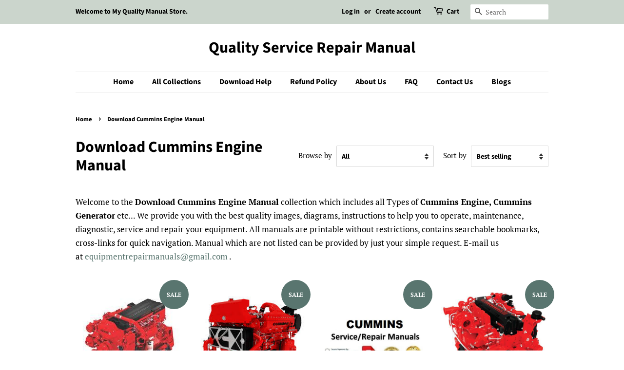

--- FILE ---
content_type: text/html; charset=utf-8
request_url: https://quality-service-repair-manual.com/collections/download-cummins-manual
body_size: 28806
content:
<!doctype html>
<html class="no-js" lang="en">
<head>
  




<link rel="preload" as="image" href="//quality-service-repair-manual.com/cdn/shop/products/ServiceManual-CumminsSignatureISXQSX15EngineDownload_500x.jpg?v=1608528076">


<link rel="preconnect" href="//fonts.shopifycdn.com/" crossorigin>
<link rel="preconnect" href="//v.shopify.com/" crossorigin>
<link rel="dns-prefetch" href="//quality-service-repair-manual.com" crossorigin>
<link rel="dns-prefetch" href="//quality-service-repair-manual.myshopify.com" crossorigin>
<link rel="dns-prefetch" href="//cdn.shopify.com" crossorigin>
<link rel="dns-prefetch" href="//v.shopify.com" crossorigin>
<link rel="dns-prefetch" href="//fonts.shopifycdn.com" crossorigin>
  <script>
  YETT_BLACKLIST = [/tawk.to/,/makeprosimp/]
  !function(t,e){"object"==typeof exports&&"undefined"!=typeof module?e(exports):"function"==typeof define&&define.amd?define(["exports"],e):e(t.yett={})}(this,function(t){"use strict";var e={blacklist:window.YETT_BLACKLIST,whitelist:window.YETT_WHITELIST},r={blacklisted:[]},n=function(t,r){return t&&(!r||"javascript/blocked"!==r)&&(!e.blacklist||e.blacklist.some(function(e){return e.test(t)}))&&(!e.whitelist||e.whitelist.every(function(e){return!e.test(t)}))},i=function(t){var r=t.getAttribute("src");return e.blacklist&&e.blacklist.every(function(t){return!t.test(r)})||e.whitelist&&e.whitelist.some(function(t){return t.test(r)})},c=new MutationObserver(function(t){t.forEach(function(t){for(var e=t.addedNodes,i=function(t){var i=e[t];if(1===i.nodeType&&"SCRIPT"===i.tagName){var c=i.src,o=i.type;if(n(c,o)){r.blacklisted.push(i.cloneNode()),i.type="javascript/blocked";i.addEventListener("beforescriptexecute",function t(e){"javascript/blocked"===i.getAttribute("type")&&e.preventDefault(),i.removeEventListener("beforescriptexecute",t)}),i.parentElement.removeChild(i)}}},c=0;c<e.length;c++)i(c)})});c.observe(document.documentElement,{childList:!0,subtree:!0});var o=document.createElement;document.createElement=function(){for(var t=arguments.length,e=Array(t),r=0;r<t;r++)e[r]=arguments[r];if("script"!==e[0].toLowerCase())return o.bind(document).apply(void 0,e);var i=o.bind(document).apply(void 0,e),c=i.setAttribute.bind(i);return Object.defineProperties(i,{src:{get:function(){return i.getAttribute("src")},set:function(t){return n(t,i.type)&&c("type","javascript/blocked"),c("src",t),!0}},type:{set:function(t){var e=n(i.src,i.type)?"javascript/blocked":t;return c("type",e),!0}}}),i.setAttribute=function(t,e){"type"===t||"src"===t?i[t]=e:HTMLScriptElement.prototype.setAttribute.call(i,t,e)},i};var l=function(t){if(Array.isArray(t)){for(var e=0,r=Array(t.length);e<t.length;e++)r[e]=t[e];return r}return Array.from(t)},a=new RegExp("[|\\{}()[\\]^$+*?.]","g");t.unblock=function(){for(var t=arguments.length,n=Array(t),o=0;o<t;o++)n[o]=arguments[o];n.length<1?(e.blacklist=[],e.whitelist=[]):(e.blacklist&&(e.blacklist=e.blacklist.filter(function(t){return n.every(function(e){return!t.test(e)})})),e.whitelist&&(e.whitelist=[].concat(l(e.whitelist),l(n.map(function(t){var r=".*"+t.replace(a,"\\$&")+".*";return e.whitelist.find(function(t){return t.toString()===r.toString()})?null:new RegExp(r)}).filter(Boolean)))));for(var s=document.querySelectorAll('script[type="javascript/blocked"]'),u=0;u<s.length;u++){var p=s[u];i(p)&&(p.type="application/javascript",r.blacklisted.push(p),p.parentElement.removeChild(p))}var d=0;[].concat(l(r.blacklisted)).forEach(function(t,e){if(i(t)){var n=document.createElement("script");n.setAttribute("src",t.src),n.setAttribute("type","application/javascript"),document.head.appendChild(n),r.blacklisted.splice(e-d,1),d++}}),e.blacklist&&e.blacklist.length<1&&c.disconnect()},Object.defineProperty(t,"__esModule",{value:!0})});
</script>
  <!-- Basic page needs ================================================== -->
  <meta charset="utf-8">
  <meta http-equiv="X-UA-Compatible" content="IE=edge,chrome=1">

  
  
  <link rel="shortcut icon" href="//quality-service-repair-manual.com/cdn/shop/files/WhatsApp_Image_2024-10-25_at_12.33.29_32x32.jpg?v=1729843725" type="image/png" />
  

  <!-- Title and description ================================================== -->
  <title>
  Download Cummins Engine Manual &ndash; Quality Service Repair Manual
  </title>

  
  <meta name="description" content="Welcome to the Download Cummins Engine Manual collection which includes all Types of Cummins Engine, Cummins Generator etc... We provide you with the best quality images, diagrams, instructions to help you to operate, maintenance, diagnostic, service and repair your equipment. All manuals are printable without restrict">
  

  <!-- Social meta ================================================== -->
  <!-- /snippets/social-meta-tags.liquid -->




<meta property="og:site_name" content="Quality Service Repair Manual">
<meta property="og:url" content="https://quality-service-repair-manual.com/collections/download-cummins-manual">
<meta property="og:title" content="Download Cummins Engine Manual">
<meta property="og:type" content="product.group">
<meta property="og:description" content="Welcome to the Download Cummins Engine Manual collection which includes all Types of Cummins Engine, Cummins Generator etc... We provide you with the best quality images, diagrams, instructions to help you to operate, maintenance, diagnostic, service and repair your equipment. All manuals are printable without restrict">

<meta property="og:image" content="http://quality-service-repair-manual.com/cdn/shop/collections/Download_Cummins_Manual_1200x1200.jpg?v=1604647595">
<meta property="og:image:secure_url" content="https://quality-service-repair-manual.com/cdn/shop/collections/Download_Cummins_Manual_1200x1200.jpg?v=1604647595">


<meta name="twitter:card" content="summary_large_image">
<meta name="twitter:title" content="Download Cummins Engine Manual">
<meta name="twitter:description" content="Welcome to the Download Cummins Engine Manual collection which includes all Types of Cummins Engine, Cummins Generator etc... We provide you with the best quality images, diagrams, instructions to help you to operate, maintenance, diagnostic, service and repair your equipment. All manuals are printable without restrict">


  <!-- Helpers ================================================== -->
  

  
  <link rel="canonical" href="https://quality-service-repair-manual.com/collections/download-cummins-manual" />
  
  
  <meta name="viewport" content="width=device-width,initial-scale=1">
  <meta name="theme-color" content="#59756f">

  <!-- CSS ================================================== -->
  <link href="//quality-service-repair-manual.com/cdn/shop/t/9/assets/timber.scss.css?v=139239364759145445961755580518" rel="stylesheet" type="text/css" media="all" />
  <link href="//quality-service-repair-manual.com/cdn/shop/t/9/assets/theme.scss.css?v=42706037398896093841755580518" rel="stylesheet" type="text/css" media="all" />
  <style data-shopify>
  :root {
    --color-body-text: #000000;
    --color-body: #ffffff;
  }
</style>


  <script>
    window.theme = window.theme || {};

    var theme = {
      strings: {
        addToCart: "Add to Cart",
        soldOut: "Sold Out",
        unavailable: "Unavailable",
        zoomClose: "Close (Esc)",
        zoomPrev: "Previous (Left arrow key)",
        zoomNext: "Next (Right arrow key)",
        addressError: "Error looking up that address",
        addressNoResults: "No results for that address",
        addressQueryLimit: "You have exceeded the Google API usage limit. Consider upgrading to a \u003ca href=\"https:\/\/developers.google.com\/maps\/premium\/usage-limits\"\u003ePremium Plan\u003c\/a\u003e.",
        authError: "There was a problem authenticating your Google Maps API Key."
      },
      settings: {
        // Adding some settings to allow the editor to update correctly when they are changed
        enableWideLayout: false,
        typeAccentTransform: false,
        typeAccentSpacing: false,
        baseFontSize: '17px',
        headerBaseFontSize: '32px',
        accentFontSize: '16px'
      },
      variables: {
        mediaQueryMedium: 'screen and (max-width: 768px)',
        bpSmall: false
      },
      moneyFormat: "${{amount}}"
    };theme.breadcrumbs = {
        collection: {
          title: "Download Cummins Engine Manual",
          link: "https://quality-service-repair-manual.com/collections/download-cummins-manual"
        }
      };
      sessionStorage.setItem("breadcrumb", JSON.stringify(theme.breadcrumbs.collection));document.documentElement.className = document.documentElement.className.replace('no-js', 'supports-js');
  </script>

  <!-- Header hook for plugins ================================================== -->
  <script>window.performance && window.performance.mark && window.performance.mark('shopify.content_for_header.start');</script><meta id="shopify-digital-wallet" name="shopify-digital-wallet" content="/50916229282/digital_wallets/dialog">
<meta name="shopify-checkout-api-token" content="3e632284a1158f59b21b4daa169ebb50">
<meta id="in-context-paypal-metadata" data-shop-id="50916229282" data-venmo-supported="false" data-environment="production" data-locale="en_US" data-paypal-v4="true" data-currency="USD">
<link rel="alternate" type="application/atom+xml" title="Feed" href="/collections/download-cummins-manual.atom" />
<link rel="next" href="/collections/download-cummins-manual?page=2">
<link rel="alternate" type="application/json+oembed" href="https://quality-service-repair-manual.com/collections/download-cummins-manual.oembed">
<script async="async" src="/checkouts/internal/preloads.js?locale=en-US"></script>
<script id="shopify-features" type="application/json">{"accessToken":"3e632284a1158f59b21b4daa169ebb50","betas":["rich-media-storefront-analytics"],"domain":"quality-service-repair-manual.com","predictiveSearch":true,"shopId":50916229282,"locale":"en"}</script>
<script>var Shopify = Shopify || {};
Shopify.shop = "quality-service-repair-manual.myshopify.com";
Shopify.locale = "en";
Shopify.currency = {"active":"USD","rate":"1.0"};
Shopify.country = "US";
Shopify.theme = {"name":"MeroxIO Optimized ","id":142526873858,"schema_name":"Minimal","schema_version":"12.6.0","theme_store_id":380,"role":"main"};
Shopify.theme.handle = "null";
Shopify.theme.style = {"id":null,"handle":null};
Shopify.cdnHost = "quality-service-repair-manual.com/cdn";
Shopify.routes = Shopify.routes || {};
Shopify.routes.root = "/";</script>
<script type="module">!function(o){(o.Shopify=o.Shopify||{}).modules=!0}(window);</script>
<script>!function(o){function n(){var o=[];function n(){o.push(Array.prototype.slice.apply(arguments))}return n.q=o,n}var t=o.Shopify=o.Shopify||{};t.loadFeatures=n(),t.autoloadFeatures=n()}(window);</script>
<script id="shop-js-analytics" type="application/json">{"pageType":"collection"}</script>
<script defer="defer" async type="module" src="//quality-service-repair-manual.com/cdn/shopifycloud/shop-js/modules/v2/client.init-shop-cart-sync_BT-GjEfc.en.esm.js"></script>
<script defer="defer" async type="module" src="//quality-service-repair-manual.com/cdn/shopifycloud/shop-js/modules/v2/chunk.common_D58fp_Oc.esm.js"></script>
<script defer="defer" async type="module" src="//quality-service-repair-manual.com/cdn/shopifycloud/shop-js/modules/v2/chunk.modal_xMitdFEc.esm.js"></script>
<script type="module">
  await import("//quality-service-repair-manual.com/cdn/shopifycloud/shop-js/modules/v2/client.init-shop-cart-sync_BT-GjEfc.en.esm.js");
await import("//quality-service-repair-manual.com/cdn/shopifycloud/shop-js/modules/v2/chunk.common_D58fp_Oc.esm.js");
await import("//quality-service-repair-manual.com/cdn/shopifycloud/shop-js/modules/v2/chunk.modal_xMitdFEc.esm.js");

  window.Shopify.SignInWithShop?.initShopCartSync?.({"fedCMEnabled":true,"windoidEnabled":true});

</script>
<script>(function() {
  var isLoaded = false;
  function asyncLoad() {
    if (isLoaded) return;
    isLoaded = true;
    var urls = ["https:\/\/embed.tawk.to\/widget-script\/5ffb34e9c31c9117cb6d34d4\/1ermkdd33.js?shop=quality-service-repair-manual.myshopify.com","https:\/\/d1owz8ug8bf83z.cloudfront.net\/laundry-symbols\/\/js\/pdfgenerator.js?shop=quality-service-repair-manual.myshopify.com"];
    for (var i = 0; i < urls.length; i++) {
      var s = document.createElement('script');
      s.type = 'text/javascript';
      s.async = true;
      s.src = urls[i];
      var x = document.getElementsByTagName('script')[0];
      x.parentNode.insertBefore(s, x);
    }
  };
  if(window.attachEvent) {
    window.attachEvent('onload', asyncLoad);
  } else {
    window.addEventListener('load', asyncLoad, false);
  }
})();</script>
<script id="__st">var __st={"a":50916229282,"offset":-18000,"reqid":"6f75f794-cc03-4949-bb47-a4a2fa8b2f14-1769358690","pageurl":"quality-service-repair-manual.com\/collections\/download-cummins-manual","u":"9521ef17e419","p":"collection","rtyp":"collection","rid":228660052130};</script>
<script>window.ShopifyPaypalV4VisibilityTracking = true;</script>
<script id="captcha-bootstrap">!function(){'use strict';const t='contact',e='account',n='new_comment',o=[[t,t],['blogs',n],['comments',n],[t,'customer']],c=[[e,'customer_login'],[e,'guest_login'],[e,'recover_customer_password'],[e,'create_customer']],r=t=>t.map((([t,e])=>`form[action*='/${t}']:not([data-nocaptcha='true']) input[name='form_type'][value='${e}']`)).join(','),a=t=>()=>t?[...document.querySelectorAll(t)].map((t=>t.form)):[];function s(){const t=[...o],e=r(t);return a(e)}const i='password',u='form_key',d=['recaptcha-v3-token','g-recaptcha-response','h-captcha-response',i],f=()=>{try{return window.sessionStorage}catch{return}},m='__shopify_v',_=t=>t.elements[u];function p(t,e,n=!1){try{const o=window.sessionStorage,c=JSON.parse(o.getItem(e)),{data:r}=function(t){const{data:e,action:n}=t;return t[m]||n?{data:e,action:n}:{data:t,action:n}}(c);for(const[e,n]of Object.entries(r))t.elements[e]&&(t.elements[e].value=n);n&&o.removeItem(e)}catch(o){console.error('form repopulation failed',{error:o})}}const l='form_type',E='cptcha';function T(t){t.dataset[E]=!0}const w=window,h=w.document,L='Shopify',v='ce_forms',y='captcha';let A=!1;((t,e)=>{const n=(g='f06e6c50-85a8-45c8-87d0-21a2b65856fe',I='https://cdn.shopify.com/shopifycloud/storefront-forms-hcaptcha/ce_storefront_forms_captcha_hcaptcha.v1.5.2.iife.js',D={infoText:'Protected by hCaptcha',privacyText:'Privacy',termsText:'Terms'},(t,e,n)=>{const o=w[L][v],c=o.bindForm;if(c)return c(t,g,e,D).then(n);var r;o.q.push([[t,g,e,D],n]),r=I,A||(h.body.append(Object.assign(h.createElement('script'),{id:'captcha-provider',async:!0,src:r})),A=!0)});var g,I,D;w[L]=w[L]||{},w[L][v]=w[L][v]||{},w[L][v].q=[],w[L][y]=w[L][y]||{},w[L][y].protect=function(t,e){n(t,void 0,e),T(t)},Object.freeze(w[L][y]),function(t,e,n,w,h,L){const[v,y,A,g]=function(t,e,n){const i=e?o:[],u=t?c:[],d=[...i,...u],f=r(d),m=r(i),_=r(d.filter((([t,e])=>n.includes(e))));return[a(f),a(m),a(_),s()]}(w,h,L),I=t=>{const e=t.target;return e instanceof HTMLFormElement?e:e&&e.form},D=t=>v().includes(t);t.addEventListener('submit',(t=>{const e=I(t);if(!e)return;const n=D(e)&&!e.dataset.hcaptchaBound&&!e.dataset.recaptchaBound,o=_(e),c=g().includes(e)&&(!o||!o.value);(n||c)&&t.preventDefault(),c&&!n&&(function(t){try{if(!f())return;!function(t){const e=f();if(!e)return;const n=_(t);if(!n)return;const o=n.value;o&&e.removeItem(o)}(t);const e=Array.from(Array(32),(()=>Math.random().toString(36)[2])).join('');!function(t,e){_(t)||t.append(Object.assign(document.createElement('input'),{type:'hidden',name:u})),t.elements[u].value=e}(t,e),function(t,e){const n=f();if(!n)return;const o=[...t.querySelectorAll(`input[type='${i}']`)].map((({name:t})=>t)),c=[...d,...o],r={};for(const[a,s]of new FormData(t).entries())c.includes(a)||(r[a]=s);n.setItem(e,JSON.stringify({[m]:1,action:t.action,data:r}))}(t,e)}catch(e){console.error('failed to persist form',e)}}(e),e.submit())}));const S=(t,e)=>{t&&!t.dataset[E]&&(n(t,e.some((e=>e===t))),T(t))};for(const o of['focusin','change'])t.addEventListener(o,(t=>{const e=I(t);D(e)&&S(e,y())}));const B=e.get('form_key'),M=e.get(l),P=B&&M;t.addEventListener('DOMContentLoaded',(()=>{const t=y();if(P)for(const e of t)e.elements[l].value===M&&p(e,B);[...new Set([...A(),...v().filter((t=>'true'===t.dataset.shopifyCaptcha))])].forEach((e=>S(e,t)))}))}(h,new URLSearchParams(w.location.search),n,t,e,['guest_login'])})(!0,!0)}();</script>
<script integrity="sha256-4kQ18oKyAcykRKYeNunJcIwy7WH5gtpwJnB7kiuLZ1E=" data-source-attribution="shopify.loadfeatures" defer="defer" src="//quality-service-repair-manual.com/cdn/shopifycloud/storefront/assets/storefront/load_feature-a0a9edcb.js" crossorigin="anonymous"></script>
<script data-source-attribution="shopify.dynamic_checkout.dynamic.init">var Shopify=Shopify||{};Shopify.PaymentButton=Shopify.PaymentButton||{isStorefrontPortableWallets:!0,init:function(){window.Shopify.PaymentButton.init=function(){};var t=document.createElement("script");t.src="https://quality-service-repair-manual.com/cdn/shopifycloud/portable-wallets/latest/portable-wallets.en.js",t.type="module",document.head.appendChild(t)}};
</script>
<script data-source-attribution="shopify.dynamic_checkout.buyer_consent">
  function portableWalletsHideBuyerConsent(e){var t=document.getElementById("shopify-buyer-consent"),n=document.getElementById("shopify-subscription-policy-button");t&&n&&(t.classList.add("hidden"),t.setAttribute("aria-hidden","true"),n.removeEventListener("click",e))}function portableWalletsShowBuyerConsent(e){var t=document.getElementById("shopify-buyer-consent"),n=document.getElementById("shopify-subscription-policy-button");t&&n&&(t.classList.remove("hidden"),t.removeAttribute("aria-hidden"),n.addEventListener("click",e))}window.Shopify?.PaymentButton&&(window.Shopify.PaymentButton.hideBuyerConsent=portableWalletsHideBuyerConsent,window.Shopify.PaymentButton.showBuyerConsent=portableWalletsShowBuyerConsent);
</script>
<script data-source-attribution="shopify.dynamic_checkout.cart.bootstrap">document.addEventListener("DOMContentLoaded",(function(){function t(){return document.querySelector("shopify-accelerated-checkout-cart, shopify-accelerated-checkout")}if(t())Shopify.PaymentButton.init();else{new MutationObserver((function(e,n){t()&&(Shopify.PaymentButton.init(),n.disconnect())})).observe(document.body,{childList:!0,subtree:!0})}}));
</script>
<link id="shopify-accelerated-checkout-styles" rel="stylesheet" media="screen" href="https://quality-service-repair-manual.com/cdn/shopifycloud/portable-wallets/latest/accelerated-checkout-backwards-compat.css" crossorigin="anonymous">
<style id="shopify-accelerated-checkout-cart">
        #shopify-buyer-consent {
  margin-top: 1em;
  display: inline-block;
  width: 100%;
}

#shopify-buyer-consent.hidden {
  display: none;
}

#shopify-subscription-policy-button {
  background: none;
  border: none;
  padding: 0;
  text-decoration: underline;
  font-size: inherit;
  cursor: pointer;
}

#shopify-subscription-policy-button::before {
  box-shadow: none;
}

      </style>

<script>window.performance && window.performance.mark && window.performance.mark('shopify.content_for_header.end');</script>

  <script src="//quality-service-repair-manual.com/cdn/shop/t/9/assets/jquery-2.2.3.min.js?v=58211863146907186831717067980" type="text/javascript"></script>

  <script src="//quality-service-repair-manual.com/cdn/shop/t/9/assets/lazysizes.min.js?v=155223123402716617051717067980" async="async"></script>

  
  

  <meta name="google-site-verification" content="6wi2hDWJNCWkdRF3V4Iz2pADaAVJ-eWv3-4carWN5-4" />
  
  <!-- Google tag (gtag.js) -->
  <script async src="https://www.googletagmanager.com/gtag/js?id=G-49BD2J7X78"></script>
  <script>
    window.dataLayer = window.dataLayer || [];
    function gtag(){dataLayer.push(arguments);}
    gtag('js', new Date());

    gtag('config', 'G-49BD2J7X78');
  </script>
  <script type="text/javascript">
      (function(c,l,a,r,i,t,y){
          c[a]=c[a]||function(){(c[a].q=c[a].q||[]).push(arguments)};
          t=l.createElement(r);t.async=1;t.src="https://www.clarity.ms/tag/"+i;
          y=l.getElementsByTagName(r)[0];y.parentNode.insertBefore(t,y);
      })(window, document, "clarity", "script", "uektdvjwet");
  </script>


<script src="https://cdn.shopify.com/extensions/0199767f-28e2-7d08-a330-ead3acf1e056/toastibar-15/assets/mps-toastibar.min.js" type="text/javascript" defer="defer"></script>
<script src="https://cdn.shopify.com/extensions/019995be-7307-7d61-96ae-01c4742fec11/mega-pdf-invoice-order-printer-49/assets/mega-pdf-invoice-order-printer.js" type="text/javascript" defer="defer"></script>
<link href="https://monorail-edge.shopifysvc.com" rel="dns-prefetch">
<script>(function(){if ("sendBeacon" in navigator && "performance" in window) {try {var session_token_from_headers = performance.getEntriesByType('navigation')[0].serverTiming.find(x => x.name == '_s').description;} catch {var session_token_from_headers = undefined;}var session_cookie_matches = document.cookie.match(/_shopify_s=([^;]*)/);var session_token_from_cookie = session_cookie_matches && session_cookie_matches.length === 2 ? session_cookie_matches[1] : "";var session_token = session_token_from_headers || session_token_from_cookie || "";function handle_abandonment_event(e) {var entries = performance.getEntries().filter(function(entry) {return /monorail-edge.shopifysvc.com/.test(entry.name);});if (!window.abandonment_tracked && entries.length === 0) {window.abandonment_tracked = true;var currentMs = Date.now();var navigation_start = performance.timing.navigationStart;var payload = {shop_id: 50916229282,url: window.location.href,navigation_start,duration: currentMs - navigation_start,session_token,page_type: "collection"};window.navigator.sendBeacon("https://monorail-edge.shopifysvc.com/v1/produce", JSON.stringify({schema_id: "online_store_buyer_site_abandonment/1.1",payload: payload,metadata: {event_created_at_ms: currentMs,event_sent_at_ms: currentMs}}));}}window.addEventListener('pagehide', handle_abandonment_event);}}());</script>
<script id="web-pixels-manager-setup">(function e(e,d,r,n,o){if(void 0===o&&(o={}),!Boolean(null===(a=null===(i=window.Shopify)||void 0===i?void 0:i.analytics)||void 0===a?void 0:a.replayQueue)){var i,a;window.Shopify=window.Shopify||{};var t=window.Shopify;t.analytics=t.analytics||{};var s=t.analytics;s.replayQueue=[],s.publish=function(e,d,r){return s.replayQueue.push([e,d,r]),!0};try{self.performance.mark("wpm:start")}catch(e){}var l=function(){var e={modern:/Edge?\/(1{2}[4-9]|1[2-9]\d|[2-9]\d{2}|\d{4,})\.\d+(\.\d+|)|Firefox\/(1{2}[4-9]|1[2-9]\d|[2-9]\d{2}|\d{4,})\.\d+(\.\d+|)|Chrom(ium|e)\/(9{2}|\d{3,})\.\d+(\.\d+|)|(Maci|X1{2}).+ Version\/(15\.\d+|(1[6-9]|[2-9]\d|\d{3,})\.\d+)([,.]\d+|)( \(\w+\)|)( Mobile\/\w+|) Safari\/|Chrome.+OPR\/(9{2}|\d{3,})\.\d+\.\d+|(CPU[ +]OS|iPhone[ +]OS|CPU[ +]iPhone|CPU IPhone OS|CPU iPad OS)[ +]+(15[._]\d+|(1[6-9]|[2-9]\d|\d{3,})[._]\d+)([._]\d+|)|Android:?[ /-](13[3-9]|1[4-9]\d|[2-9]\d{2}|\d{4,})(\.\d+|)(\.\d+|)|Android.+Firefox\/(13[5-9]|1[4-9]\d|[2-9]\d{2}|\d{4,})\.\d+(\.\d+|)|Android.+Chrom(ium|e)\/(13[3-9]|1[4-9]\d|[2-9]\d{2}|\d{4,})\.\d+(\.\d+|)|SamsungBrowser\/([2-9]\d|\d{3,})\.\d+/,legacy:/Edge?\/(1[6-9]|[2-9]\d|\d{3,})\.\d+(\.\d+|)|Firefox\/(5[4-9]|[6-9]\d|\d{3,})\.\d+(\.\d+|)|Chrom(ium|e)\/(5[1-9]|[6-9]\d|\d{3,})\.\d+(\.\d+|)([\d.]+$|.*Safari\/(?![\d.]+ Edge\/[\d.]+$))|(Maci|X1{2}).+ Version\/(10\.\d+|(1[1-9]|[2-9]\d|\d{3,})\.\d+)([,.]\d+|)( \(\w+\)|)( Mobile\/\w+|) Safari\/|Chrome.+OPR\/(3[89]|[4-9]\d|\d{3,})\.\d+\.\d+|(CPU[ +]OS|iPhone[ +]OS|CPU[ +]iPhone|CPU IPhone OS|CPU iPad OS)[ +]+(10[._]\d+|(1[1-9]|[2-9]\d|\d{3,})[._]\d+)([._]\d+|)|Android:?[ /-](13[3-9]|1[4-9]\d|[2-9]\d{2}|\d{4,})(\.\d+|)(\.\d+|)|Mobile Safari.+OPR\/([89]\d|\d{3,})\.\d+\.\d+|Android.+Firefox\/(13[5-9]|1[4-9]\d|[2-9]\d{2}|\d{4,})\.\d+(\.\d+|)|Android.+Chrom(ium|e)\/(13[3-9]|1[4-9]\d|[2-9]\d{2}|\d{4,})\.\d+(\.\d+|)|Android.+(UC? ?Browser|UCWEB|U3)[ /]?(15\.([5-9]|\d{2,})|(1[6-9]|[2-9]\d|\d{3,})\.\d+)\.\d+|SamsungBrowser\/(5\.\d+|([6-9]|\d{2,})\.\d+)|Android.+MQ{2}Browser\/(14(\.(9|\d{2,})|)|(1[5-9]|[2-9]\d|\d{3,})(\.\d+|))(\.\d+|)|K[Aa][Ii]OS\/(3\.\d+|([4-9]|\d{2,})\.\d+)(\.\d+|)/},d=e.modern,r=e.legacy,n=navigator.userAgent;return n.match(d)?"modern":n.match(r)?"legacy":"unknown"}(),u="modern"===l?"modern":"legacy",c=(null!=n?n:{modern:"",legacy:""})[u],f=function(e){return[e.baseUrl,"/wpm","/b",e.hashVersion,"modern"===e.buildTarget?"m":"l",".js"].join("")}({baseUrl:d,hashVersion:r,buildTarget:u}),m=function(e){var d=e.version,r=e.bundleTarget,n=e.surface,o=e.pageUrl,i=e.monorailEndpoint;return{emit:function(e){var a=e.status,t=e.errorMsg,s=(new Date).getTime(),l=JSON.stringify({metadata:{event_sent_at_ms:s},events:[{schema_id:"web_pixels_manager_load/3.1",payload:{version:d,bundle_target:r,page_url:o,status:a,surface:n,error_msg:t},metadata:{event_created_at_ms:s}}]});if(!i)return console&&console.warn&&console.warn("[Web Pixels Manager] No Monorail endpoint provided, skipping logging."),!1;try{return self.navigator.sendBeacon.bind(self.navigator)(i,l)}catch(e){}var u=new XMLHttpRequest;try{return u.open("POST",i,!0),u.setRequestHeader("Content-Type","text/plain"),u.send(l),!0}catch(e){return console&&console.warn&&console.warn("[Web Pixels Manager] Got an unhandled error while logging to Monorail."),!1}}}}({version:r,bundleTarget:l,surface:e.surface,pageUrl:self.location.href,monorailEndpoint:e.monorailEndpoint});try{o.browserTarget=l,function(e){var d=e.src,r=e.async,n=void 0===r||r,o=e.onload,i=e.onerror,a=e.sri,t=e.scriptDataAttributes,s=void 0===t?{}:t,l=document.createElement("script"),u=document.querySelector("head"),c=document.querySelector("body");if(l.async=n,l.src=d,a&&(l.integrity=a,l.crossOrigin="anonymous"),s)for(var f in s)if(Object.prototype.hasOwnProperty.call(s,f))try{l.dataset[f]=s[f]}catch(e){}if(o&&l.addEventListener("load",o),i&&l.addEventListener("error",i),u)u.appendChild(l);else{if(!c)throw new Error("Did not find a head or body element to append the script");c.appendChild(l)}}({src:f,async:!0,onload:function(){if(!function(){var e,d;return Boolean(null===(d=null===(e=window.Shopify)||void 0===e?void 0:e.analytics)||void 0===d?void 0:d.initialized)}()){var d=window.webPixelsManager.init(e)||void 0;if(d){var r=window.Shopify.analytics;r.replayQueue.forEach((function(e){var r=e[0],n=e[1],o=e[2];d.publishCustomEvent(r,n,o)})),r.replayQueue=[],r.publish=d.publishCustomEvent,r.visitor=d.visitor,r.initialized=!0}}},onerror:function(){return m.emit({status:"failed",errorMsg:"".concat(f," has failed to load")})},sri:function(e){var d=/^sha384-[A-Za-z0-9+/=]+$/;return"string"==typeof e&&d.test(e)}(c)?c:"",scriptDataAttributes:o}),m.emit({status:"loading"})}catch(e){m.emit({status:"failed",errorMsg:(null==e?void 0:e.message)||"Unknown error"})}}})({shopId: 50916229282,storefrontBaseUrl: "https://quality-service-repair-manual.com",extensionsBaseUrl: "https://extensions.shopifycdn.com/cdn/shopifycloud/web-pixels-manager",monorailEndpoint: "https://monorail-edge.shopifysvc.com/unstable/produce_batch",surface: "storefront-renderer",enabledBetaFlags: ["2dca8a86"],webPixelsConfigList: [{"id":"1672249602","configuration":"{\"config\":\"{\\\"google_tag_ids\\\":[\\\"AW-17648145168\\\"],\\\"target_country\\\":\\\"ZZ\\\",\\\"gtag_events\\\":[{\\\"type\\\":\\\"search\\\",\\\"action_label\\\":\\\"AW-17648145168\\\/7EhcCKGTprIbEJCmpd9B\\\"},{\\\"type\\\":\\\"begin_checkout\\\",\\\"action_label\\\":\\\"AW-17648145168\\\/2nBWCMndo7IbEJCmpd9B\\\"},{\\\"type\\\":\\\"view_item\\\",\\\"action_label\\\":\\\"AW-17648145168\\\/5LAICNLdo7IbEJCmpd9B\\\"},{\\\"type\\\":\\\"purchase\\\",\\\"action_label\\\":\\\"AW-17648145168\\\/r5tMCMbdo7IbEJCmpd9B\\\"},{\\\"type\\\":\\\"page_view\\\",\\\"action_label\\\":\\\"AW-17648145168\\\/TQVzCM_do7IbEJCmpd9B\\\"},{\\\"type\\\":\\\"add_payment_info\\\",\\\"action_label\\\":\\\"AW-17648145168\\\/abZVCKSTprIbEJCmpd9B\\\"},{\\\"type\\\":\\\"add_to_cart\\\",\\\"action_label\\\":\\\"AW-17648145168\\\/UakGCMzdo7IbEJCmpd9B\\\"}],\\\"enable_monitoring_mode\\\":false}\"}","eventPayloadVersion":"v1","runtimeContext":"OPEN","scriptVersion":"b2a88bafab3e21179ed38636efcd8a93","type":"APP","apiClientId":1780363,"privacyPurposes":[],"dataSharingAdjustments":{"protectedCustomerApprovalScopes":["read_customer_address","read_customer_email","read_customer_name","read_customer_personal_data","read_customer_phone"]}},{"id":"shopify-app-pixel","configuration":"{}","eventPayloadVersion":"v1","runtimeContext":"STRICT","scriptVersion":"0450","apiClientId":"shopify-pixel","type":"APP","privacyPurposes":["ANALYTICS","MARKETING"]},{"id":"shopify-custom-pixel","eventPayloadVersion":"v1","runtimeContext":"LAX","scriptVersion":"0450","apiClientId":"shopify-pixel","type":"CUSTOM","privacyPurposes":["ANALYTICS","MARKETING"]}],isMerchantRequest: false,initData: {"shop":{"name":"Quality Service Repair Manual","paymentSettings":{"currencyCode":"USD"},"myshopifyDomain":"quality-service-repair-manual.myshopify.com","countryCode":"IN","storefrontUrl":"https:\/\/quality-service-repair-manual.com"},"customer":null,"cart":null,"checkout":null,"productVariants":[],"purchasingCompany":null},},"https://quality-service-repair-manual.com/cdn","fcfee988w5aeb613cpc8e4bc33m6693e112",{"modern":"","legacy":""},{"shopId":"50916229282","storefrontBaseUrl":"https:\/\/quality-service-repair-manual.com","extensionBaseUrl":"https:\/\/extensions.shopifycdn.com\/cdn\/shopifycloud\/web-pixels-manager","surface":"storefront-renderer","enabledBetaFlags":"[\"2dca8a86\"]","isMerchantRequest":"false","hashVersion":"fcfee988w5aeb613cpc8e4bc33m6693e112","publish":"custom","events":"[[\"page_viewed\",{}],[\"collection_viewed\",{\"collection\":{\"id\":\"228660052130\",\"title\":\"Download Cummins Engine Manual\",\"productVariants\":[{\"price\":{\"amount\":44.9,\"currencyCode\":\"USD\"},\"product\":{\"title\":\"Download Cummins Signature ISX QSX15 Engine Service Repair Manual\",\"vendor\":\"Quality Manual\",\"id\":\"6002208112802\",\"untranslatedTitle\":\"Download Cummins Signature ISX QSX15 Engine Service Repair Manual\",\"url\":\"\/products\/service-manual-cummins-signature-isx-qsx15-engine-download\",\"type\":\"Service Repair Manual\"},\"id\":\"37326501839010\",\"image\":{\"src\":\"\/\/quality-service-repair-manual.com\/cdn\/shop\/products\/ServiceManual-CumminsSignatureISXQSX15EngineDownload.jpg?v=1608528076\"},\"sku\":\"\",\"title\":\"Default Title\",\"untranslatedTitle\":\"Default Title\"},{\"price\":{\"amount\":44.9,\"currencyCode\":\"USD\"},\"product\":{\"title\":\"Download Cummins QSK19 Diesel Engine Service Repair Manual\",\"vendor\":\"Quality Manual\",\"id\":\"6002615910562\",\"untranslatedTitle\":\"Download Cummins QSK19 Diesel Engine Service Repair Manual\",\"url\":\"\/products\/service-manual-cummins-qsk19-diesel-engine-download\",\"type\":\"Service Repair Manual\"},\"id\":\"37328978313378\",\"image\":{\"src\":\"\/\/quality-service-repair-manual.com\/cdn\/shop\/products\/ServiceManual-CumminsQSK19DieselEngineDownload.jpg?v=1608541657\"},\"sku\":\"\",\"title\":\"Default Title\",\"untranslatedTitle\":\"Default Title\"},{\"price\":{\"amount\":19.9,\"currencyCode\":\"USD\"},\"product\":{\"title\":\"Download Cummins Qsb4.5 \u0026 6.7 Engine Service Repair Manual\",\"vendor\":\"Quality Manual\",\"id\":\"6002472583330\",\"untranslatedTitle\":\"Download Cummins Qsb4.5 \u0026 6.7 Engine Service Repair Manual\",\"url\":\"\/products\/service-manual-cummins-qsb4-5-6-7-engine-download\",\"type\":\"Service Repair Manual\"},\"id\":\"37328213377186\",\"image\":{\"src\":\"\/\/quality-service-repair-manual.com\/cdn\/shop\/products\/CUMMINSSERVICEREPAIRMANUAL_27551295-0d3e-4f78-9971-f0f843342111.jpg?v=1608536042\"},\"sku\":\"\",\"title\":\"Default Title\",\"untranslatedTitle\":\"Default Title\"},{\"price\":{\"amount\":19.9,\"currencyCode\":\"USD\"},\"product\":{\"title\":\"Download Cummins Qsf3.8 Sm-Vol.1 Engine Service Repair Manual\",\"vendor\":\"Quality Manual\",\"id\":\"6002420449442\",\"untranslatedTitle\":\"Download Cummins Qsf3.8 Sm-Vol.1 Engine Service Repair Manual\",\"url\":\"\/products\/service-manual-cummins-qsf3-8-sm-vol-1-engine-download\",\"type\":\"Service Repair Manual\"},\"id\":\"37327886188706\",\"image\":{\"src\":\"\/\/quality-service-repair-manual.com\/cdn\/shop\/products\/ServiceManual-CUMMINSQSF3.8SM-VOL.1EngineDownload.jpg?v=1608534742\"},\"sku\":\"\",\"title\":\"Default Title\",\"untranslatedTitle\":\"Default Title\"},{\"price\":{\"amount\":19.9,\"currencyCode\":\"USD\"},\"product\":{\"title\":\"Download Cummins Qsg12 (Volume 1) Engine Service Repair Manual\",\"vendor\":\"Quality Manual\",\"id\":\"6002416124066\",\"untranslatedTitle\":\"Download Cummins Qsg12 (Volume 1) Engine Service Repair Manual\",\"url\":\"\/products\/service-manual-cummins-qsg12-volume-1-engine-download\",\"type\":\"Service Repair Manual\"},\"id\":\"37327875768482\",\"image\":{\"src\":\"\/\/quality-service-repair-manual.com\/cdn\/shop\/products\/ServiceManual-CUMMINSQSG12_volume1_EngineDownload.png?v=1608534639\"},\"sku\":\"\",\"title\":\"Default Title\",\"untranslatedTitle\":\"Default Title\"},{\"price\":{\"amount\":19.9,\"currencyCode\":\"USD\"},\"product\":{\"title\":\"Service Manual - CUMMINS QSG12 (volume 2) Engine Download\",\"vendor\":\"Quality Manual\",\"id\":\"6002412421282\",\"untranslatedTitle\":\"Service Manual - CUMMINS QSG12 (volume 2) Engine Download\",\"url\":\"\/products\/service-manual-cummins-qsg12-volume-2-engine-download-1\",\"type\":\"Service Repair Manual\"},\"id\":\"37327864201378\",\"image\":{\"src\":\"\/\/quality-service-repair-manual.com\/cdn\/shop\/products\/ServiceManual-CUMMINSQSG12_volume2_EngineDownload.png?v=1608534534\"},\"sku\":\"\",\"title\":\"Default Title\",\"untranslatedTitle\":\"Default Title\"},{\"price\":{\"amount\":34.9,\"currencyCode\":\"USD\"},\"product\":{\"title\":\"Download Cummins B3.9 B4.5 B4.5 Rgt B5.9 Engine Service Repair Manual\",\"vendor\":\"Quality Manual\",\"id\":\"6002351669410\",\"untranslatedTitle\":\"Download Cummins B3.9 B4.5 B4.5 Rgt B5.9 Engine Service Repair Manual\",\"url\":\"\/products\/service-manual-cummins-b3-9-b4-5-b4-5-rgt-b5-9-engine-download\",\"type\":\"Service Repair Manual\"},\"id\":\"37327521022114\",\"image\":{\"src\":\"\/\/quality-service-repair-manual.com\/cdn\/shop\/products\/ServiceManual-CumminsB3.9B4.5B4.5RGTB5.9EngineDownload.jpg?v=1608532747\"},\"sku\":\"\",\"title\":\"Default Title\",\"untranslatedTitle\":\"Default Title\"},{\"price\":{\"amount\":19.9,\"currencyCode\":\"USD\"},\"product\":{\"title\":\"Download Cummins Qsb6.7(Tier 4 Final) Engine Service Repair Manual\",\"vendor\":\"Quality Manual\",\"id\":\"5978882474146\",\"untranslatedTitle\":\"Download Cummins Qsb6.7(Tier 4 Final) Engine Service Repair Manual\",\"url\":\"\/products\/service-manual-cummins-qsb6-7tier-4-final-engine-download\",\"type\":\"Service Repair Manual\"},\"id\":\"37246976229538\",\"image\":{\"src\":\"\/\/quality-service-repair-manual.com\/cdn\/shop\/products\/CUMMINSQSB6.7_Tier4Final_EngineServiceManual.jpg?v=1607758145\"},\"sku\":\"\",\"title\":\"Default Title\",\"untranslatedTitle\":\"Default Title\"},{\"price\":{\"amount\":34.9,\"currencyCode\":\"USD\"},\"product\":{\"title\":\"Download Cummins B3.3 QSB3.3 CM2150 Engine Operation \u0026 Maintenance Manual\",\"vendor\":\"Quality Manual\",\"id\":\"6002647072930\",\"untranslatedTitle\":\"Download Cummins B3.3 QSB3.3 CM2150 Engine Operation \u0026 Maintenance Manual\",\"url\":\"\/products\/operation-maintenance-manual-cummins-b3-3-qsb3-3-cm2150-engine-download\",\"type\":\"Operation and Maintenance Manual\"},\"id\":\"37329099849890\",\"image\":{\"src\":\"\/\/quality-service-repair-manual.com\/cdn\/shop\/products\/Operation_MaintenanceManual-CumminsB3.3QSB3.3CM2150EngineDownload.jpg?v=1608543189\"},\"sku\":\"\",\"title\":\"Default Title\",\"untranslatedTitle\":\"Default Title\"},{\"price\":{\"amount\":44.9,\"currencyCode\":\"USD\"},\"product\":{\"title\":\"Download Cummins ISB CM2100 CM2150 Engine Service Repair Manual\",\"vendor\":\"Quality Manual\",\"id\":\"6002642714786\",\"untranslatedTitle\":\"Download Cummins ISB CM2100 CM2150 Engine Service Repair Manual\",\"url\":\"\/products\/service-manual-cummins-isb-cm2100-cm2150-engine-download\",\"type\":\"Service Repair Manual\"},\"id\":\"37329074487458\",\"image\":{\"src\":\"\/\/quality-service-repair-manual.com\/cdn\/shop\/products\/ServiceManual-CumminsISBCM2100CM2150EngineDownload.jpg?v=1608542988\"},\"sku\":\"\",\"title\":\"Default Title\",\"untranslatedTitle\":\"Default Title\"},{\"price\":{\"amount\":44.9,\"currencyCode\":\"USD\"},\"product\":{\"title\":\"Download Cummins ISB QSB CM800 CM850 Common Rail Engine Service Repair Manual\",\"vendor\":\"Quality Manual\",\"id\":\"6002637602978\",\"untranslatedTitle\":\"Download Cummins ISB QSB CM800 CM850 Common Rail Engine Service Repair Manual\",\"url\":\"\/products\/service-manual-cummins-isb-qsb-cm800-cm850-common-rail-engine-download\",\"type\":\"Service Repair Manual\"},\"id\":\"37329059774626\",\"image\":{\"src\":\"\/\/quality-service-repair-manual.com\/cdn\/shop\/products\/ServiceManual-CumminsISBQSBCM800CM850CommonRailEngineDownload.png?v=1608542818\"},\"sku\":\"\",\"title\":\"Default Title\",\"untranslatedTitle\":\"Default Title\"},{\"price\":{\"amount\":44.9,\"currencyCode\":\"USD\"},\"product\":{\"title\":\"Download Cummins ISB QSB ISC QSC ISL QSL CM850 Diagnostic Manual\",\"vendor\":\"Quality Manual\",\"id\":\"6002633441442\",\"untranslatedTitle\":\"Download Cummins ISB QSB ISC QSC ISL QSL CM850 Diagnostic Manual\",\"url\":\"\/products\/diagnostic-manual-cummins-isb-qsb-isc-qsc-isl-qsl-cm850-download\",\"type\":\"Diagnostic Manual\"},\"id\":\"37329048305826\",\"image\":{\"src\":\"\/\/quality-service-repair-manual.com\/cdn\/shop\/products\/DiagnosticManual-CumminsISBQSBISCQSCISLQSLCM850Download.jpg?v=1608542639\"},\"sku\":\"\",\"title\":\"Default Title\",\"untranslatedTitle\":\"Default Title\"},{\"price\":{\"amount\":42.9,\"currencyCode\":\"USD\"},\"product\":{\"title\":\"Download Cummins ISC ISL CM2150 Engine Service Repair Manual\",\"vendor\":\"Quality Manual\",\"id\":\"6002625872034\",\"untranslatedTitle\":\"Download Cummins ISC ISL CM2150 Engine Service Repair Manual\",\"url\":\"\/products\/service-manual-cummins-isc-isl-cm2150-engine-download\",\"type\":\"Service Repair Manual\"},\"id\":\"37329021829282\",\"image\":{\"src\":\"\/\/quality-service-repair-manual.com\/cdn\/shop\/products\/ServiceManual-CumminsISCISLCM2150EngineDownload.jpg?v=1608542358\"},\"sku\":\"\",\"title\":\"Default Title\",\"untranslatedTitle\":\"Default Title\"},{\"price\":{\"amount\":44.9,\"currencyCode\":\"USD\"},\"product\":{\"title\":\"Download Cummins ISM ISMe QSM11 Engine Service Repair Manual\",\"vendor\":\"Quality Manual\",\"id\":\"6002622595234\",\"untranslatedTitle\":\"Download Cummins ISM ISMe QSM11 Engine Service Repair Manual\",\"url\":\"\/products\/service-manual-cummins-ism-isme-qsm11-engine-download\",\"type\":\"Service Repair Manual\"},\"id\":\"37329007968418\",\"image\":{\"src\":\"\/\/quality-service-repair-manual.com\/cdn\/shop\/products\/ServiceManual-CumminsISMISMeQSM11EngineDownload_37d6cc66-53b0-48c6-beb6-2a959b1de461.jpg?v=1608542162\"},\"sku\":\"\",\"title\":\"Default Title\",\"untranslatedTitle\":\"Default Title\"},{\"price\":{\"amount\":54.9,\"currencyCode\":\"USD\"},\"product\":{\"title\":\"Download Cummins M11 Stc Celect Diesel Engine Service Repair Manual Pdf\",\"vendor\":\"Quality Manual\",\"id\":\"6002619220130\",\"untranslatedTitle\":\"Download Cummins M11 Stc Celect Diesel Engine Service Repair Manual Pdf\",\"url\":\"\/products\/service-manual-cummins-m11-stc-celect-diesel-engine-download\",\"type\":\"Service Repair Manual\"},\"id\":\"37328991781026\",\"image\":{\"src\":\"\/\/quality-service-repair-manual.com\/cdn\/shop\/products\/ServiceManual-CumminsM11STCCELECTDieselEngineDownload.jpg?v=1608541933\"},\"sku\":\"\",\"title\":\"Default Title\",\"untranslatedTitle\":\"Default Title\"},{\"price\":{\"amount\":44.9,\"currencyCode\":\"USD\"},\"product\":{\"title\":\"Download Cummins Signature ISX QSX15 CM570 ECM Diagnostic Manual\",\"vendor\":\"Quality Manual\",\"id\":\"6002612306082\",\"untranslatedTitle\":\"Download Cummins Signature ISX QSX15 CM570 ECM Diagnostic Manual\",\"url\":\"\/products\/diagnostic-manual-cummins-signature-isx-qsx15-cm570-ecm-download\",\"type\":\"Diagnostic Manual\"},\"id\":\"37328955867298\",\"image\":{\"src\":\"\/\/quality-service-repair-manual.com\/cdn\/shop\/products\/DiagnosticManual-CumminsSignatureISXQSX15CM570ECMDOWNLOAD.jpg?v=1608541443\"},\"sku\":\"\",\"title\":\"Default Title\",\"untranslatedTitle\":\"Default Title\"},{\"price\":{\"amount\":19.9,\"currencyCode\":\"USD\"},\"product\":{\"title\":\"Download Cummins Qsb4.5 \u0026 6.7(Tier 3) Engine Operation \u0026 Maintenance Manual\",\"vendor\":\"Quality Manual\",\"id\":\"6002608373922\",\"untranslatedTitle\":\"Download Cummins Qsb4.5 \u0026 6.7(Tier 3) Engine Operation \u0026 Maintenance Manual\",\"url\":\"\/products\/operation-maintenance-manual-cummins-qsb4-5-6-7tier-3-engine-download\",\"type\":\"Operation and Maintenance Manual\"},\"id\":\"37328934404258\",\"image\":{\"src\":\"\/\/quality-service-repair-manual.com\/cdn\/shop\/products\/Operation_MaintenanceManual-CUMMINSQSB4.5_6.7_Tier3_EngineDownload.jpg?v=1608541239\"},\"sku\":\"\",\"title\":\"Default Title\",\"untranslatedTitle\":\"Default Title\"},{\"price\":{\"amount\":19.9,\"currencyCode\":\"USD\"},\"product\":{\"title\":\"Download Cummins Qsc8.3 \u0026 Qsl9(Tier 2) Engine Operation \u0026 Maintenance Manual\",\"vendor\":\"Quality Manual\",\"id\":\"6002606014626\",\"untranslatedTitle\":\"Download Cummins Qsc8.3 \u0026 Qsl9(Tier 2) Engine Operation \u0026 Maintenance Manual\",\"url\":\"\/products\/operation-maintenance-manual-cummins-qsc8-3-qsl9tier-2-engine-download\",\"type\":\"Operation and Maintenance Manual\"},\"id\":\"37328922706082\",\"image\":{\"src\":\"\/\/quality-service-repair-manual.com\/cdn\/shop\/products\/Operation_Maintenancemanual-CUMMINSQSC8.3_QSL9_Tier2_EngineDownload.jpg?v=1608541092\"},\"sku\":\"\",\"title\":\"Default Title\",\"untranslatedTitle\":\"Default Title\"},{\"price\":{\"amount\":19.9,\"currencyCode\":\"USD\"},\"product\":{\"title\":\"Download Cummins Qsb6.7(Tier 4 Final) Engine Operation \u0026 Maintenance Manual\",\"vendor\":\"Quality Manual\",\"id\":\"6002603229346\",\"untranslatedTitle\":\"Download Cummins Qsb6.7(Tier 4 Final) Engine Operation \u0026 Maintenance Manual\",\"url\":\"\/products\/operation-maintenance-manual-cummins-qsb6-7tier-4-final-engine-download\",\"type\":\"Operation and Maintenance Manual\"},\"id\":\"37328913989794\",\"image\":{\"src\":\"\/\/quality-service-repair-manual.com\/cdn\/shop\/products\/Operation_MaintenanceManual-CUMMINSQSB6.7_Tier4Final_EngineDownload.jpg?v=1608540958\"},\"sku\":\"\",\"title\":\"Default Title\",\"untranslatedTitle\":\"Default Title\"},{\"price\":{\"amount\":19.9,\"currencyCode\":\"USD\"},\"product\":{\"title\":\"Download Cummins Qsl9(Tier 4 Final) Engine Operation \u0026 Maintenance Manual\",\"vendor\":\"Quality Manual\",\"id\":\"6002553880738\",\"untranslatedTitle\":\"Download Cummins Qsl9(Tier 4 Final) Engine Operation \u0026 Maintenance Manual\",\"url\":\"\/products\/operation-maintenance-manual-cummins-qsl9tier-4-final-engine-download\",\"type\":\"Operation and Maintenance Manual\"},\"id\":\"37328682844322\",\"image\":{\"src\":\"\/\/quality-service-repair-manual.com\/cdn\/shop\/products\/Operation_MaintenanceManual-CUMMINSQSL9_Tier4Final_EngineDownload.jpg?v=1608538791\"},\"sku\":\"\",\"title\":\"Default Title\",\"untranslatedTitle\":\"Default Title\"}]}}]]"});</script><script>
  window.ShopifyAnalytics = window.ShopifyAnalytics || {};
  window.ShopifyAnalytics.meta = window.ShopifyAnalytics.meta || {};
  window.ShopifyAnalytics.meta.currency = 'USD';
  var meta = {"products":[{"id":6002208112802,"gid":"gid:\/\/shopify\/Product\/6002208112802","vendor":"Quality Manual","type":"Service Repair Manual","handle":"service-manual-cummins-signature-isx-qsx15-engine-download","variants":[{"id":37326501839010,"price":4490,"name":"Download Cummins Signature ISX QSX15 Engine Service Repair Manual","public_title":null,"sku":""}],"remote":false},{"id":6002615910562,"gid":"gid:\/\/shopify\/Product\/6002615910562","vendor":"Quality Manual","type":"Service Repair Manual","handle":"service-manual-cummins-qsk19-diesel-engine-download","variants":[{"id":37328978313378,"price":4490,"name":"Download Cummins QSK19 Diesel Engine Service Repair Manual","public_title":null,"sku":""}],"remote":false},{"id":6002472583330,"gid":"gid:\/\/shopify\/Product\/6002472583330","vendor":"Quality Manual","type":"Service Repair Manual","handle":"service-manual-cummins-qsb4-5-6-7-engine-download","variants":[{"id":37328213377186,"price":1990,"name":"Download Cummins Qsb4.5 \u0026 6.7 Engine Service Repair Manual","public_title":null,"sku":""}],"remote":false},{"id":6002420449442,"gid":"gid:\/\/shopify\/Product\/6002420449442","vendor":"Quality Manual","type":"Service Repair Manual","handle":"service-manual-cummins-qsf3-8-sm-vol-1-engine-download","variants":[{"id":37327886188706,"price":1990,"name":"Download Cummins Qsf3.8 Sm-Vol.1 Engine Service Repair Manual","public_title":null,"sku":""}],"remote":false},{"id":6002416124066,"gid":"gid:\/\/shopify\/Product\/6002416124066","vendor":"Quality Manual","type":"Service Repair Manual","handle":"service-manual-cummins-qsg12-volume-1-engine-download","variants":[{"id":37327875768482,"price":1990,"name":"Download Cummins Qsg12 (Volume 1) Engine Service Repair Manual","public_title":null,"sku":""}],"remote":false},{"id":6002412421282,"gid":"gid:\/\/shopify\/Product\/6002412421282","vendor":"Quality Manual","type":"Service Repair Manual","handle":"service-manual-cummins-qsg12-volume-2-engine-download-1","variants":[{"id":37327864201378,"price":1990,"name":"Service Manual - CUMMINS QSG12 (volume 2) Engine Download","public_title":null,"sku":""}],"remote":false},{"id":6002351669410,"gid":"gid:\/\/shopify\/Product\/6002351669410","vendor":"Quality Manual","type":"Service Repair Manual","handle":"service-manual-cummins-b3-9-b4-5-b4-5-rgt-b5-9-engine-download","variants":[{"id":37327521022114,"price":3490,"name":"Download Cummins B3.9 B4.5 B4.5 Rgt B5.9 Engine Service Repair Manual","public_title":null,"sku":""}],"remote":false},{"id":5978882474146,"gid":"gid:\/\/shopify\/Product\/5978882474146","vendor":"Quality Manual","type":"Service Repair Manual","handle":"service-manual-cummins-qsb6-7tier-4-final-engine-download","variants":[{"id":37246976229538,"price":1990,"name":"Download Cummins Qsb6.7(Tier 4 Final) Engine Service Repair Manual","public_title":null,"sku":""}],"remote":false},{"id":6002647072930,"gid":"gid:\/\/shopify\/Product\/6002647072930","vendor":"Quality Manual","type":"Operation and Maintenance Manual","handle":"operation-maintenance-manual-cummins-b3-3-qsb3-3-cm2150-engine-download","variants":[{"id":37329099849890,"price":3490,"name":"Download Cummins B3.3 QSB3.3 CM2150 Engine Operation \u0026 Maintenance Manual","public_title":null,"sku":""}],"remote":false},{"id":6002642714786,"gid":"gid:\/\/shopify\/Product\/6002642714786","vendor":"Quality Manual","type":"Service Repair Manual","handle":"service-manual-cummins-isb-cm2100-cm2150-engine-download","variants":[{"id":37329074487458,"price":4490,"name":"Download Cummins ISB CM2100 CM2150 Engine Service Repair Manual","public_title":null,"sku":""}],"remote":false},{"id":6002637602978,"gid":"gid:\/\/shopify\/Product\/6002637602978","vendor":"Quality Manual","type":"Service Repair Manual","handle":"service-manual-cummins-isb-qsb-cm800-cm850-common-rail-engine-download","variants":[{"id":37329059774626,"price":4490,"name":"Download Cummins ISB QSB CM800 CM850 Common Rail Engine Service Repair Manual","public_title":null,"sku":""}],"remote":false},{"id":6002633441442,"gid":"gid:\/\/shopify\/Product\/6002633441442","vendor":"Quality Manual","type":"Diagnostic Manual","handle":"diagnostic-manual-cummins-isb-qsb-isc-qsc-isl-qsl-cm850-download","variants":[{"id":37329048305826,"price":4490,"name":"Download Cummins ISB QSB ISC QSC ISL QSL CM850 Diagnostic Manual","public_title":null,"sku":""}],"remote":false},{"id":6002625872034,"gid":"gid:\/\/shopify\/Product\/6002625872034","vendor":"Quality Manual","type":"Service Repair Manual","handle":"service-manual-cummins-isc-isl-cm2150-engine-download","variants":[{"id":37329021829282,"price":4290,"name":"Download Cummins ISC ISL CM2150 Engine Service Repair Manual","public_title":null,"sku":""}],"remote":false},{"id":6002622595234,"gid":"gid:\/\/shopify\/Product\/6002622595234","vendor":"Quality Manual","type":"Service Repair Manual","handle":"service-manual-cummins-ism-isme-qsm11-engine-download","variants":[{"id":37329007968418,"price":4490,"name":"Download Cummins ISM ISMe QSM11 Engine Service Repair Manual","public_title":null,"sku":""}],"remote":false},{"id":6002619220130,"gid":"gid:\/\/shopify\/Product\/6002619220130","vendor":"Quality Manual","type":"Service Repair Manual","handle":"service-manual-cummins-m11-stc-celect-diesel-engine-download","variants":[{"id":37328991781026,"price":5490,"name":"Download Cummins M11 Stc Celect Diesel Engine Service Repair Manual Pdf","public_title":null,"sku":""}],"remote":false},{"id":6002612306082,"gid":"gid:\/\/shopify\/Product\/6002612306082","vendor":"Quality Manual","type":"Diagnostic Manual","handle":"diagnostic-manual-cummins-signature-isx-qsx15-cm570-ecm-download","variants":[{"id":37328955867298,"price":4490,"name":"Download Cummins Signature ISX QSX15 CM570 ECM Diagnostic Manual","public_title":null,"sku":""}],"remote":false},{"id":6002608373922,"gid":"gid:\/\/shopify\/Product\/6002608373922","vendor":"Quality Manual","type":"Operation and Maintenance Manual","handle":"operation-maintenance-manual-cummins-qsb4-5-6-7tier-3-engine-download","variants":[{"id":37328934404258,"price":1990,"name":"Download Cummins Qsb4.5 \u0026 6.7(Tier 3) Engine Operation \u0026 Maintenance Manual","public_title":null,"sku":""}],"remote":false},{"id":6002606014626,"gid":"gid:\/\/shopify\/Product\/6002606014626","vendor":"Quality Manual","type":"Operation and Maintenance Manual","handle":"operation-maintenance-manual-cummins-qsc8-3-qsl9tier-2-engine-download","variants":[{"id":37328922706082,"price":1990,"name":"Download Cummins Qsc8.3 \u0026 Qsl9(Tier 2) Engine Operation \u0026 Maintenance Manual","public_title":null,"sku":""}],"remote":false},{"id":6002603229346,"gid":"gid:\/\/shopify\/Product\/6002603229346","vendor":"Quality Manual","type":"Operation and Maintenance Manual","handle":"operation-maintenance-manual-cummins-qsb6-7tier-4-final-engine-download","variants":[{"id":37328913989794,"price":1990,"name":"Download Cummins Qsb6.7(Tier 4 Final) Engine Operation \u0026 Maintenance Manual","public_title":null,"sku":""}],"remote":false},{"id":6002553880738,"gid":"gid:\/\/shopify\/Product\/6002553880738","vendor":"Quality Manual","type":"Operation and Maintenance Manual","handle":"operation-maintenance-manual-cummins-qsl9tier-4-final-engine-download","variants":[{"id":37328682844322,"price":1990,"name":"Download Cummins Qsl9(Tier 4 Final) Engine Operation \u0026 Maintenance Manual","public_title":null,"sku":""}],"remote":false}],"page":{"pageType":"collection","resourceType":"collection","resourceId":228660052130,"requestId":"6f75f794-cc03-4949-bb47-a4a2fa8b2f14-1769358690"}};
  for (var attr in meta) {
    window.ShopifyAnalytics.meta[attr] = meta[attr];
  }
</script>
<script class="analytics">
  (function () {
    var customDocumentWrite = function(content) {
      var jquery = null;

      if (window.jQuery) {
        jquery = window.jQuery;
      } else if (window.Checkout && window.Checkout.$) {
        jquery = window.Checkout.$;
      }

      if (jquery) {
        jquery('body').append(content);
      }
    };

    var hasLoggedConversion = function(token) {
      if (token) {
        return document.cookie.indexOf('loggedConversion=' + token) !== -1;
      }
      return false;
    }

    var setCookieIfConversion = function(token) {
      if (token) {
        var twoMonthsFromNow = new Date(Date.now());
        twoMonthsFromNow.setMonth(twoMonthsFromNow.getMonth() + 2);

        document.cookie = 'loggedConversion=' + token + '; expires=' + twoMonthsFromNow;
      }
    }

    var trekkie = window.ShopifyAnalytics.lib = window.trekkie = window.trekkie || [];
    if (trekkie.integrations) {
      return;
    }
    trekkie.methods = [
      'identify',
      'page',
      'ready',
      'track',
      'trackForm',
      'trackLink'
    ];
    trekkie.factory = function(method) {
      return function() {
        var args = Array.prototype.slice.call(arguments);
        args.unshift(method);
        trekkie.push(args);
        return trekkie;
      };
    };
    for (var i = 0; i < trekkie.methods.length; i++) {
      var key = trekkie.methods[i];
      trekkie[key] = trekkie.factory(key);
    }
    trekkie.load = function(config) {
      trekkie.config = config || {};
      trekkie.config.initialDocumentCookie = document.cookie;
      var first = document.getElementsByTagName('script')[0];
      var script = document.createElement('script');
      script.type = 'text/javascript';
      script.onerror = function(e) {
        var scriptFallback = document.createElement('script');
        scriptFallback.type = 'text/javascript';
        scriptFallback.onerror = function(error) {
                var Monorail = {
      produce: function produce(monorailDomain, schemaId, payload) {
        var currentMs = new Date().getTime();
        var event = {
          schema_id: schemaId,
          payload: payload,
          metadata: {
            event_created_at_ms: currentMs,
            event_sent_at_ms: currentMs
          }
        };
        return Monorail.sendRequest("https://" + monorailDomain + "/v1/produce", JSON.stringify(event));
      },
      sendRequest: function sendRequest(endpointUrl, payload) {
        // Try the sendBeacon API
        if (window && window.navigator && typeof window.navigator.sendBeacon === 'function' && typeof window.Blob === 'function' && !Monorail.isIos12()) {
          var blobData = new window.Blob([payload], {
            type: 'text/plain'
          });

          if (window.navigator.sendBeacon(endpointUrl, blobData)) {
            return true;
          } // sendBeacon was not successful

        } // XHR beacon

        var xhr = new XMLHttpRequest();

        try {
          xhr.open('POST', endpointUrl);
          xhr.setRequestHeader('Content-Type', 'text/plain');
          xhr.send(payload);
        } catch (e) {
          console.log(e);
        }

        return false;
      },
      isIos12: function isIos12() {
        return window.navigator.userAgent.lastIndexOf('iPhone; CPU iPhone OS 12_') !== -1 || window.navigator.userAgent.lastIndexOf('iPad; CPU OS 12_') !== -1;
      }
    };
    Monorail.produce('monorail-edge.shopifysvc.com',
      'trekkie_storefront_load_errors/1.1',
      {shop_id: 50916229282,
      theme_id: 142526873858,
      app_name: "storefront",
      context_url: window.location.href,
      source_url: "//quality-service-repair-manual.com/cdn/s/trekkie.storefront.8d95595f799fbf7e1d32231b9a28fd43b70c67d3.min.js"});

        };
        scriptFallback.async = true;
        scriptFallback.src = '//quality-service-repair-manual.com/cdn/s/trekkie.storefront.8d95595f799fbf7e1d32231b9a28fd43b70c67d3.min.js';
        first.parentNode.insertBefore(scriptFallback, first);
      };
      script.async = true;
      script.src = '//quality-service-repair-manual.com/cdn/s/trekkie.storefront.8d95595f799fbf7e1d32231b9a28fd43b70c67d3.min.js';
      first.parentNode.insertBefore(script, first);
    };
    trekkie.load(
      {"Trekkie":{"appName":"storefront","development":false,"defaultAttributes":{"shopId":50916229282,"isMerchantRequest":null,"themeId":142526873858,"themeCityHash":"15450736991289408042","contentLanguage":"en","currency":"USD","eventMetadataId":"019f6ed5-9688-401d-822d-12e7b87b95b0"},"isServerSideCookieWritingEnabled":true,"monorailRegion":"shop_domain","enabledBetaFlags":["65f19447"]},"Session Attribution":{},"S2S":{"facebookCapiEnabled":false,"source":"trekkie-storefront-renderer","apiClientId":580111}}
    );

    var loaded = false;
    trekkie.ready(function() {
      if (loaded) return;
      loaded = true;

      window.ShopifyAnalytics.lib = window.trekkie;

      var originalDocumentWrite = document.write;
      document.write = customDocumentWrite;
      try { window.ShopifyAnalytics.merchantGoogleAnalytics.call(this); } catch(error) {};
      document.write = originalDocumentWrite;

      window.ShopifyAnalytics.lib.page(null,{"pageType":"collection","resourceType":"collection","resourceId":228660052130,"requestId":"6f75f794-cc03-4949-bb47-a4a2fa8b2f14-1769358690","shopifyEmitted":true});

      var match = window.location.pathname.match(/checkouts\/(.+)\/(thank_you|post_purchase)/)
      var token = match? match[1]: undefined;
      if (!hasLoggedConversion(token)) {
        setCookieIfConversion(token);
        window.ShopifyAnalytics.lib.track("Viewed Product Category",{"currency":"USD","category":"Collection: download-cummins-manual","collectionName":"download-cummins-manual","collectionId":228660052130,"nonInteraction":true},undefined,undefined,{"shopifyEmitted":true});
      }
    });


        var eventsListenerScript = document.createElement('script');
        eventsListenerScript.async = true;
        eventsListenerScript.src = "//quality-service-repair-manual.com/cdn/shopifycloud/storefront/assets/shop_events_listener-3da45d37.js";
        document.getElementsByTagName('head')[0].appendChild(eventsListenerScript);

})();</script>
<script
  defer
  src="https://quality-service-repair-manual.com/cdn/shopifycloud/perf-kit/shopify-perf-kit-3.0.4.min.js"
  data-application="storefront-renderer"
  data-shop-id="50916229282"
  data-render-region="gcp-us-east1"
  data-page-type="collection"
  data-theme-instance-id="142526873858"
  data-theme-name="Minimal"
  data-theme-version="12.6.0"
  data-monorail-region="shop_domain"
  data-resource-timing-sampling-rate="10"
  data-shs="true"
  data-shs-beacon="true"
  data-shs-export-with-fetch="true"
  data-shs-logs-sample-rate="1"
  data-shs-beacon-endpoint="https://quality-service-repair-manual.com/api/collect"
></script>
</head>

<body id="download-cummins-engine-manual" class="template-collection">

  <div id="shopify-section-header" class="shopify-section"><style>
  .logo__image-wrapper {
    max-width: 60px;
  }
  /*================= If logo is above navigation ================== */
  
    .site-nav {
      
        border-top: 1px solid #ebebeb;
        border-bottom: 1px solid #ebebeb;
      
      margin-top: 30px;
    }

    
      .logo__image-wrapper {
        margin: 0 auto;
      }
    
  

  /*============ If logo is on the same line as navigation ============ */
  


  
</style>

<div data-section-id="header" data-section-type="header-section">
  <div class="header-bar">
    <div class="wrapper medium-down--hide">
      <div class="post-large--display-table">

        
          <div class="header-bar__left post-large--display-table-cell">

            

            

            
              <div class="header-bar__module header-bar__message">
                
                  <a href="/collections">
                
                  Welcome to My Quality Manual Store.
                
                  </a>
                
              </div>
            

          </div>
        

        <div class="header-bar__right post-large--display-table-cell">

          
            <ul class="header-bar__module header-bar__module--list">
              
                <li>
                  <a href="https://shopify.com/50916229282/account?locale=en&amp;region_country=US" id="customer_login_link">Log in</a>
                </li>
                <li>or</li>
                <li>
                  <a href="https://shopify.com/50916229282/account?locale=en" id="customer_register_link">Create account</a>
                </li>
              
            </ul>
          

          <div class="header-bar__module">
            <span class="header-bar__sep" aria-hidden="true"></span>
            <a href="/cart" class="cart-page-link">
              <span class="icon icon-cart header-bar__cart-icon" aria-hidden="true"></span>
            </a>
          </div>

          <div class="header-bar__module">
            <a href="/cart" class="cart-page-link">
              Cart
              <span class="cart-count header-bar__cart-count hidden-count">0</span>
            </a>
          </div>

          
            
              <div class="header-bar__module header-bar__search">
                


  <form action="/search" method="get" class="header-bar__search-form clearfix" role="search">
    
    <button type="submit" class="btn btn--search icon-fallback-text header-bar__search-submit">
      <span class="icon icon-search" aria-hidden="true"></span>
      <span class="fallback-text">Search</span>
    </button>
    <input type="search" name="q" value="" aria-label="Search" class="header-bar__search-input" placeholder="Search">
  </form>


              </div>
            
          

        </div>
      </div>
    </div>

    <div class="wrapper post-large--hide announcement-bar--mobile">
      
        
          <a href="/collections">
        
          <span>Welcome to My Quality Manual Store.</span>
        
          </a>
        
      
    </div>

    <div class="wrapper post-large--hide">
      
        <button type="button" class="mobile-nav-trigger" id="MobileNavTrigger" aria-controls="MobileNav" aria-expanded="false">
          <span class="icon icon-hamburger" aria-hidden="true"></span>
          Menu
        </button>
      
      <a href="/cart" class="cart-page-link mobile-cart-page-link">
        <span class="icon icon-cart header-bar__cart-icon" aria-hidden="true"></span>
        Cart <span class="cart-count hidden-count">0</span>
      </a>
    </div>
    <nav role="navigation">
  <ul id="MobileNav" class="mobile-nav post-large--hide">
    
      
        <li class="mobile-nav__link">
          <a
            href="/"
            class="mobile-nav"
            >
            Home
          </a>
        </li>
      
    
      
        <li class="mobile-nav__link">
          <a
            href="/collections"
            class="mobile-nav"
            >
            All Collections
          </a>
        </li>
      
    
      
        <li class="mobile-nav__link">
          <a
            href="/pages/download-help"
            class="mobile-nav"
            >
            Download Help
          </a>
        </li>
      
    
      
        <li class="mobile-nav__link">
          <a
            href="/pages/refund-policy"
            class="mobile-nav"
            >
            Refund Policy
          </a>
        </li>
      
    
      
        <li class="mobile-nav__link">
          <a
            href="/pages/about-us"
            class="mobile-nav"
            >
            About Us
          </a>
        </li>
      
    
      
        <li class="mobile-nav__link">
          <a
            href="/pages/faq"
            class="mobile-nav"
            >
            FAQ
          </a>
        </li>
      
    
      
        <li class="mobile-nav__link">
          <a
            href="/pages/contact-us"
            class="mobile-nav"
            >
            Contact Us
          </a>
        </li>
      
    
      
        <li class="mobile-nav__link">
          <a
            href="/blogs/news"
            class="mobile-nav"
            >
            Blogs
          </a>
        </li>
      
    

    
      
        <li class="mobile-nav__link">
          <a href="https://shopify.com/50916229282/account?locale=en&amp;region_country=US" id="customer_login_link">Log in</a>
        </li>
        <li class="mobile-nav__link">
          <a href="https://shopify.com/50916229282/account?locale=en" id="customer_register_link">Create account</a>
        </li>
      
    

    <li class="mobile-nav__link">
      
        <div class="header-bar__module header-bar__search">
          


  <form action="/search" method="get" class="header-bar__search-form clearfix" role="search">
    
    <button type="submit" class="btn btn--search icon-fallback-text header-bar__search-submit">
      <span class="icon icon-search" aria-hidden="true"></span>
      <span class="fallback-text">Search</span>
    </button>
    <input type="search" name="q" value="" aria-label="Search" class="header-bar__search-input" placeholder="Search">
  </form>


        </div>
      
    </li>
  </ul>
</nav>

  </div>

  <header class="site-header" role="banner">
    <div class="wrapper">

      
        <div class="grid--full">
          <div class="grid__item">
            
              <div class="h1 site-header__logo" itemscope itemtype="http://schema.org/Organization">
            
              
                <a href="/" itemprop="url">Quality Service Repair Manual</a>
              
            
              </div>
            
          </div>
        </div>
        <div class="grid--full medium-down--hide">
          <div class="grid__item">
            
<nav>
  <ul class="site-nav" id="AccessibleNav">
    
      
        <li>
          <a
            href="/"
            class="site-nav__link"
            data-meganav-type="child"
            >
              Home
          </a>
        </li>
      
    
      
        <li>
          <a
            href="/collections"
            class="site-nav__link"
            data-meganav-type="child"
            >
              All Collections
          </a>
        </li>
      
    
      
        <li>
          <a
            href="/pages/download-help"
            class="site-nav__link"
            data-meganav-type="child"
            >
              Download Help
          </a>
        </li>
      
    
      
        <li>
          <a
            href="/pages/refund-policy"
            class="site-nav__link"
            data-meganav-type="child"
            >
              Refund Policy
          </a>
        </li>
      
    
      
        <li>
          <a
            href="/pages/about-us"
            class="site-nav__link"
            data-meganav-type="child"
            >
              About Us
          </a>
        </li>
      
    
      
        <li>
          <a
            href="/pages/faq"
            class="site-nav__link"
            data-meganav-type="child"
            >
              FAQ
          </a>
        </li>
      
    
      
        <li>
          <a
            href="/pages/contact-us"
            class="site-nav__link"
            data-meganav-type="child"
            >
              Contact Us
          </a>
        </li>
      
    
      
        <li>
          <a
            href="/blogs/news"
            class="site-nav__link"
            data-meganav-type="child"
            >
              Blogs
          </a>
        </li>
      
    
  </ul>
</nav>

          </div>
        </div>
      

    </div>
  </header>
</div>



</div>

  <main class="wrapper main-content" role="main">
    <div class="grid">
        <div class="grid__item">
          

<div id="shopify-section-collection-template" class="shopify-section">

<div id="CollectionSection" data-section-id="collection-template" data-section-type="collection-template" data-sort-enabled="true" data-tags-enabled="true">
  <div class="section-header section-header--breadcrumb">
    

<nav class="breadcrumb" role="navigation" aria-label="breadcrumbs">
  <a href="/" title="Back to the frontpage" id="breadcrumb-home">Home</a>

  

    <span aria-hidden="true" class="breadcrumb__sep">&rsaquo;</span>
    
      <span>Download Cummins Engine Manual</span>
    

  
</nav>

<script>
  if(sessionStorage.breadcrumb) {
    theme.breadcrumbs = {};
    theme.breadcrumbs.collection = JSON.parse(sessionStorage.breadcrumb);
    var showCollection = false;}
</script>


  </div>

  <header class="section-header section-header--large">
    <h1 class="section-header__title section-header__title--left">Download Cummins Engine Manual</h1>
    
    <div class="section-header__link--right">
      
        <div class="form-horizontal">
    <label for="BrowseBy">Browse by</label>
    
<select name="BrowseBy" id="BrowseBy" class="btn--tertiary">
      <option value="/collections/download-cummins-manual">All</option>
        <option value="/collections/download-cummins-manual/cummins-3-9-5-9-b-series-engine-axle-manual">Cummins 3.9 5.9 B Series Engine Axle Manual</option>
        <option value="/collections/download-cummins-manual/cummins-3-9-5-9-b-series-engine-disassembly-manual">Cummins 3.9 5.9 B Series Engine disassembly manual</option>
        <option value="/collections/download-cummins-manual/cummins-3-9-5-9-b-series-engine-electric-diagram">Cummins 3.9 5.9 B Series Engine electric diagram</option>
        <option value="/collections/download-cummins-manual/cummins-3-9-5-9-b-series-engine-electrical-system">Cummins 3.9 5.9 B Series Engine Electrical System</option>
        <option value="/collections/download-cummins-manual/cummins-3-9-5-9-b-series-engine-electrical-system-manual">Cummins 3.9 5.9 B Series Engine Electrical System manual</option>
        <option value="/collections/download-cummins-manual/cummins-3-9-5-9-b-series-engine-error-code-manual">Cummins 3.9 5.9 B Series Engine error code manual</option>
        <option value="/collections/download-cummins-manual/cummins-3-9-5-9-b-series-engine-fuel-system-manual">Cummins 3.9 5.9 B Series Engine fuel System manual</option>
        <option value="/collections/download-cummins-manual/cummins-3-9-5-9-b-series-engine-repair-manual">Cummins 3.9 5.9 B Series Engine Repair Manual</option>
        <option value="/collections/download-cummins-manual/cummins-3-9-5-9-b-series-engine-repair-manual-best">Cummins 3.9 5.9 B Series Engine Repair Manual Best</option>
        <option value="/collections/download-cummins-manual/cummins-3-9-5-9-b-series-engine-repair-manual-best-download">Cummins 3.9 5.9 B Series Engine Repair Manual Best Download</option>
        <option value="/collections/download-cummins-manual/cummins-3-9-5-9-b-series-engine-repair-manual-buy">Cummins 3.9 5.9 B Series Engine Repair Manual Buy</option>
        <option value="/collections/download-cummins-manual/cummins-3-9-5-9-b-series-engine-repair-manual-digital-download">Cummins 3.9 5.9 B Series Engine Repair Manual Digital Download</option>
        <option value="/collections/download-cummins-manual/cummins-3-9-5-9-b-series-engine-repair-manual-download">Cummins 3.9 5.9 B Series Engine Repair Manual Download</option>
        <option value="/collections/download-cummins-manual/cummins-3-9-5-9-b-series-engine-repair-manual-ebay">Cummins 3.9 5.9 B Series Engine Repair Manual Ebay</option>
        <option value="/collections/download-cummins-manual/cummins-3-9-5-9-b-series-engine-repair-manual-ebook">Cummins 3.9 5.9 B Series Engine Repair Manual ebook</option>
        <option value="/collections/download-cummins-manual/cummins-3-9-5-9-b-series-engine-repair-manual-forum">Cummins 3.9 5.9 B Series Engine Repair Manual Forum</option>
        <option value="/collections/download-cummins-manual/cummins-3-9-5-9-b-series-engine-repair-manual-free">Cummins 3.9 5.9 B Series Engine Repair Manual Free</option>
        <option value="/collections/download-cummins-manual/cummins-3-9-5-9-b-series-engine-repair-manual-free-download">Cummins 3.9 5.9 B Series Engine Repair Manual Free Download</option>
        <option value="/collections/download-cummins-manual/cummins-3-9-5-9-b-series-engine-repair-manual-high-quality">Cummins 3.9 5.9 B Series Engine Repair Manual High Quality</option>
        <option value="/collections/download-cummins-manual/cummins-3-9-5-9-b-series-engine-repair-manual-instant-download">Cummins 3.9 5.9 B Series Engine Repair Manual Instant Download</option>
        <option value="/collections/download-cummins-manual/cummins-3-9-5-9-b-series-engine-repair-manual-official-factory">Cummins 3.9 5.9 B Series Engine Repair Manual official Factory</option>
        <option value="/collections/download-cummins-manual/cummins-3-9-5-9-b-series-engine-repair-manual-online">Cummins 3.9 5.9 B Series Engine Repair Manual online</option>
        <option value="/collections/download-cummins-manual/cummins-3-9-5-9-b-series-engine-repair-manual-pdf">Cummins 3.9 5.9 B Series Engine Repair Manual Pdf</option>
        <option value="/collections/download-cummins-manual/cummins-3-9-5-9-b-series-engine-repair-manual-pdf-download">Cummins 3.9 5.9 B Series Engine Repair Manual Pdf Download</option>
        <option value="/collections/download-cummins-manual/cummins-3-9-5-9-b-series-engine-schemactic-manual">Cummins 3.9 5.9 B Series Engine Schemactic manual</option>
        <option value="/collections/download-cummins-manual/cummins-3-9-5-9-b-series-engine-service-manual">Cummins 3.9 5.9 B Series Engine Service Manual</option>
        <option value="/collections/download-cummins-manual/cummins-3-9-5-9-b-series-engine-service-manual-best">Cummins 3.9 5.9 B Series Engine Service Manual Best</option>
        <option value="/collections/download-cummins-manual/cummins-3-9-5-9-b-series-engine-service-manual-best-download">Cummins 3.9 5.9 B Series Engine Service Manual Best Download</option>
        <option value="/collections/download-cummins-manual/cummins-3-9-5-9-b-series-engine-service-manual-buy">Cummins 3.9 5.9 B Series Engine Service Manual Buy</option>
        <option value="/collections/download-cummins-manual/cummins-3-9-5-9-b-series-engine-service-manual-digital-download">Cummins 3.9 5.9 B Series Engine Service Manual Digital Download</option>
        <option value="/collections/download-cummins-manual/cummins-3-9-5-9-b-series-engine-service-manual-download">Cummins 3.9 5.9 B Series Engine Service Manual Download</option>
        <option value="/collections/download-cummins-manual/cummins-3-9-5-9-b-series-engine-service-manual-ebay">Cummins 3.9 5.9 B Series Engine Service Manual Ebay</option>
        <option value="/collections/download-cummins-manual/cummins-3-9-5-9-b-series-engine-service-manual-ebook">Cummins 3.9 5.9 B Series Engine Service Manual ebook</option>
        <option value="/collections/download-cummins-manual/cummins-3-9-5-9-b-series-engine-service-manual-forum">Cummins 3.9 5.9 B Series Engine Service Manual Forum</option>
        <option value="/collections/download-cummins-manual/cummins-3-9-5-9-b-series-engine-service-manual-free">Cummins 3.9 5.9 B Series Engine Service Manual Free</option>
        <option value="/collections/download-cummins-manual/cummins-3-9-5-9-b-series-engine-service-manual-free-download">Cummins 3.9 5.9 B Series Engine Service Manual Free Download</option>
        <option value="/collections/download-cummins-manual/cummins-3-9-5-9-b-series-engine-service-manual-high-quality">Cummins 3.9 5.9 B Series Engine Service Manual High Quality</option>
        <option value="/collections/download-cummins-manual/cummins-3-9-5-9-b-series-engine-service-manual-instant-download">Cummins 3.9 5.9 B Series Engine Service Manual Instant Download</option>
        <option value="/collections/download-cummins-manual/cummins-3-9-5-9-b-series-engine-service-manual-online">Cummins 3.9 5.9 B Series Engine Service Manual online</option>
        <option value="/collections/download-cummins-manual/cummins-3-9-5-9-b-series-engine-service-manual-original">Cummins 3.9 5.9 B Series Engine Service Manual Original</option>
        <option value="/collections/download-cummins-manual/cummins-3-9-5-9-b-series-engine-service-manual-pdf">Cummins 3.9 5.9 B Series Engine Service Manual Pdf</option>
        <option value="/collections/download-cummins-manual/cummins-3-9-5-9-b-series-engine-service-manual-pdf-download">Cummins 3.9 5.9 B Series Engine Service Manual Pdf Download</option>
        <option value="/collections/download-cummins-manual/cummins-3-9-5-9-b-series-engine-torque-specification-manual">Cummins 3.9 5.9 B Series Engine torque specification manual</option>
        <option value="/collections/download-cummins-manual/cummins-3-9-5-9-b-series-engine-transmission-manual">Cummins 3.9 5.9 B Series Engine Transmission Manual</option>
        <option value="/collections/download-cummins-manual/cummins-3-9-5-9-b-series-engine-troubleshooting-manual">Cummins 3.9 5.9 B Series Engine Troubleshooting manual</option>
        <option value="/collections/download-cummins-manual/cummins-3-9-5-9-b-series-engine-wiring-diagram">Cummins 3.9 5.9 B Series Engine wiring diagram</option>
        <option value="/collections/download-cummins-manual/cummins-3-9-5-9-b-series-engine-workshop-manual">Cummins 3.9 5.9 B Series Engine Workshop Manual</option>
        <option value="/collections/download-cummins-manual/cummins-3-9-5-9-b-series-engine-workshop-manual-best">Cummins 3.9 5.9 B Series Engine Workshop Manual Best</option>
        <option value="/collections/download-cummins-manual/cummins-3-9-5-9-b-series-engine-workshop-manual-buy">Cummins 3.9 5.9 B Series Engine Workshop Manual Buy</option>
        <option value="/collections/download-cummins-manual/cummins-3-9-5-9-b-series-engine-workshop-manual-digital-download">Cummins 3.9 5.9 B Series Engine Workshop Manual Digital Download</option>
        <option value="/collections/download-cummins-manual/cummins-3-9-5-9-b-series-engine-workshop-manual-download">Cummins 3.9 5.9 B Series Engine Workshop Manual Download</option>
        <option value="/collections/download-cummins-manual/cummins-3-9-5-9-b-series-engine-workshop-manual-ebay">Cummins 3.9 5.9 B Series Engine Workshop Manual Ebay</option>
        <option value="/collections/download-cummins-manual/cummins-3-9-5-9-b-series-engine-workshop-manual-ebook">Cummins 3.9 5.9 B Series Engine Workshop Manual ebook</option>
        <option value="/collections/download-cummins-manual/cummins-3-9-5-9-b-series-engine-workshop-manual-forum">Cummins 3.9 5.9 B Series Engine Workshop Manual Forum</option>
        <option value="/collections/download-cummins-manual/cummins-3-9-5-9-b-series-engine-workshop-manual-free">Cummins 3.9 5.9 B Series Engine Workshop Manual Free</option>
        <option value="/collections/download-cummins-manual/cummins-3-9-5-9-b-series-engine-workshop-manual-free-download">Cummins 3.9 5.9 B Series Engine Workshop Manual Free Download</option>
        <option value="/collections/download-cummins-manual/cummins-3-9-5-9-b-series-engine-workshop-manual-high-quality">Cummins 3.9 5.9 B Series Engine Workshop Manual High Quality</option>
        <option value="/collections/download-cummins-manual/cummins-3-9-5-9-b-series-engine-workshop-manual-instant-download">Cummins 3.9 5.9 B Series Engine Workshop Manual Instant Download</option>
        <option value="/collections/download-cummins-manual/cummins-3-9-5-9-b-series-engine-workshop-manual-official-factory">Cummins 3.9 5.9 B Series Engine Workshop Manual official Factory</option>
        <option value="/collections/download-cummins-manual/cummins-3-9-5-9-b-series-engine-workshop-manual-online">Cummins 3.9 5.9 B Series Engine Workshop Manual online</option>
        <option value="/collections/download-cummins-manual/cummins-3-9-5-9-b-series-engine-workshop-manual-pdf">Cummins 3.9 5.9 B Series Engine Workshop Manual Pdf</option>
        <option value="/collections/download-cummins-manual/cummins-3-9-5-9-b-series-engine-workshop-manual-pdf-download">Cummins 3.9 5.9 B Series Engine Workshop Manual Pdf Download</option>
        <option value="/collections/download-cummins-manual/cummins-b3-9-b4-5-b4-5-rgt-b5-9-engine-axle-manual">Cummins B3.9 B4.5 B4.5 RGT B5.9 Engine Axle Manual</option>
        <option value="/collections/download-cummins-manual/cummins-b3-9-b4-5-b4-5-rgt-b5-9-engine-disassembly-manual">Cummins B3.9 B4.5 B4.5 RGT B5.9 Engine disassembly manual</option>
        <option value="/collections/download-cummins-manual/cummins-b3-9-b4-5-b4-5-rgt-b5-9-engine-electric-diagram">Cummins B3.9 B4.5 B4.5 RGT B5.9 Engine electric diagram</option>
        <option value="/collections/download-cummins-manual/cummins-b3-9-b4-5-b4-5-rgt-b5-9-engine-electrical-system">Cummins B3.9 B4.5 B4.5 RGT B5.9 Engine Electrical System</option>
        <option value="/collections/download-cummins-manual/cummins-b3-9-b4-5-b4-5-rgt-b5-9-engine-electrical-system-manual">Cummins B3.9 B4.5 B4.5 RGT B5.9 Engine Electrical System manual</option>
        <option value="/collections/download-cummins-manual/cummins-b3-9-b4-5-b4-5-rgt-b5-9-engine-error-code-manual">Cummins B3.9 B4.5 B4.5 RGT B5.9 Engine error code manual</option>
        <option value="/collections/download-cummins-manual/cummins-b3-9-b4-5-b4-5-rgt-b5-9-engine-fuel-system-manual">Cummins B3.9 B4.5 B4.5 RGT B5.9 Engine fuel System manual</option>
        <option value="/collections/download-cummins-manual/cummins-b3-9-b4-5-b4-5-rgt-b5-9-engine-repair-manual">Cummins B3.9 B4.5 B4.5 RGT B5.9 Engine Repair Manual</option>
        <option value="/collections/download-cummins-manual/cummins-b3-9-b4-5-b4-5-rgt-b5-9-engine-repair-manual-best">Cummins B3.9 B4.5 B4.5 RGT B5.9 Engine Repair Manual Best</option>
        <option value="/collections/download-cummins-manual/cummins-b3-9-b4-5-b4-5-rgt-b5-9-engine-repair-manual-best-download">Cummins B3.9 B4.5 B4.5 RGT B5.9 Engine Repair Manual Best Download</option>
        <option value="/collections/download-cummins-manual/cummins-b3-9-b4-5-b4-5-rgt-b5-9-engine-repair-manual-buy">Cummins B3.9 B4.5 B4.5 RGT B5.9 Engine Repair Manual Buy</option>
        <option value="/collections/download-cummins-manual/cummins-b3-9-b4-5-b4-5-rgt-b5-9-engine-repair-manual-digital-download">Cummins B3.9 B4.5 B4.5 RGT B5.9 Engine Repair Manual Digital Download</option>
        <option value="/collections/download-cummins-manual/cummins-b3-9-b4-5-b4-5-rgt-b5-9-engine-repair-manual-download">Cummins B3.9 B4.5 B4.5 RGT B5.9 Engine Repair Manual Download</option>
        <option value="/collections/download-cummins-manual/cummins-b3-9-b4-5-b4-5-rgt-b5-9-engine-repair-manual-ebay">Cummins B3.9 B4.5 B4.5 RGT B5.9 Engine Repair Manual Ebay</option>
        <option value="/collections/download-cummins-manual/cummins-b3-9-b4-5-b4-5-rgt-b5-9-engine-repair-manual-ebook">Cummins B3.9 B4.5 B4.5 RGT B5.9 Engine Repair Manual ebook</option>
        <option value="/collections/download-cummins-manual/cummins-b3-9-b4-5-b4-5-rgt-b5-9-engine-repair-manual-forum">Cummins B3.9 B4.5 B4.5 RGT B5.9 Engine Repair Manual Forum</option>
        <option value="/collections/download-cummins-manual/cummins-b3-9-b4-5-b4-5-rgt-b5-9-engine-repair-manual-free">Cummins B3.9 B4.5 B4.5 RGT B5.9 Engine Repair Manual Free</option>
        <option value="/collections/download-cummins-manual/cummins-b3-9-b4-5-b4-5-rgt-b5-9-engine-repair-manual-free-download">Cummins B3.9 B4.5 B4.5 RGT B5.9 Engine Repair Manual Free Download</option>
        <option value="/collections/download-cummins-manual/cummins-b3-9-b4-5-b4-5-rgt-b5-9-engine-repair-manual-high-quality">Cummins B3.9 B4.5 B4.5 RGT B5.9 Engine Repair Manual High Quality</option>
        <option value="/collections/download-cummins-manual/cummins-b3-9-b4-5-b4-5-rgt-b5-9-engine-repair-manual-instant-download">Cummins B3.9 B4.5 B4.5 RGT B5.9 Engine Repair Manual Instant Download</option>
        <option value="/collections/download-cummins-manual/cummins-b3-9-b4-5-b4-5-rgt-b5-9-engine-repair-manual-official-factory">Cummins B3.9 B4.5 B4.5 RGT B5.9 Engine Repair Manual official Factory</option>
        <option value="/collections/download-cummins-manual/cummins-b3-9-b4-5-b4-5-rgt-b5-9-engine-repair-manual-online">Cummins B3.9 B4.5 B4.5 RGT B5.9 Engine Repair Manual online</option>
        <option value="/collections/download-cummins-manual/cummins-b3-9-b4-5-b4-5-rgt-b5-9-engine-repair-manual-pdf">Cummins B3.9 B4.5 B4.5 RGT B5.9 Engine Repair Manual Pdf</option>
        <option value="/collections/download-cummins-manual/cummins-b3-9-b4-5-b4-5-rgt-b5-9-engine-repair-manual-pdf-download">Cummins B3.9 B4.5 B4.5 RGT B5.9 Engine Repair Manual Pdf Download</option>
        <option value="/collections/download-cummins-manual/cummins-b3-9-b4-5-b4-5-rgt-b5-9-engine-schemactic-manual">Cummins B3.9 B4.5 B4.5 RGT B5.9 Engine Schemactic manual</option>
        <option value="/collections/download-cummins-manual/cummins-b3-9-b4-5-b4-5-rgt-b5-9-engine-service-manual">Cummins B3.9 B4.5 B4.5 RGT B5.9 Engine Service Manual</option>
        <option value="/collections/download-cummins-manual/cummins-b3-9-b4-5-b4-5-rgt-b5-9-engine-service-manual-best">Cummins B3.9 B4.5 B4.5 RGT B5.9 Engine Service Manual Best</option>
        <option value="/collections/download-cummins-manual/cummins-b3-9-b4-5-b4-5-rgt-b5-9-engine-service-manual-best-download">Cummins B3.9 B4.5 B4.5 RGT B5.9 Engine Service Manual Best Download</option>
        <option value="/collections/download-cummins-manual/cummins-b3-9-b4-5-b4-5-rgt-b5-9-engine-service-manual-buy">Cummins B3.9 B4.5 B4.5 RGT B5.9 Engine Service Manual Buy</option>
        <option value="/collections/download-cummins-manual/cummins-b3-9-b4-5-b4-5-rgt-b5-9-engine-service-manual-digital-download">Cummins B3.9 B4.5 B4.5 RGT B5.9 Engine Service Manual Digital Download</option>
        <option value="/collections/download-cummins-manual/cummins-b3-9-b4-5-b4-5-rgt-b5-9-engine-service-manual-download">Cummins B3.9 B4.5 B4.5 RGT B5.9 Engine Service Manual Download</option>
        <option value="/collections/download-cummins-manual/cummins-b3-9-b4-5-b4-5-rgt-b5-9-engine-service-manual-ebay">Cummins B3.9 B4.5 B4.5 RGT B5.9 Engine Service Manual Ebay</option>
        <option value="/collections/download-cummins-manual/cummins-b3-9-b4-5-b4-5-rgt-b5-9-engine-service-manual-ebook">Cummins B3.9 B4.5 B4.5 RGT B5.9 Engine Service Manual ebook</option>
        <option value="/collections/download-cummins-manual/cummins-b3-9-b4-5-b4-5-rgt-b5-9-engine-service-manual-forum">Cummins B3.9 B4.5 B4.5 RGT B5.9 Engine Service Manual Forum</option>
        <option value="/collections/download-cummins-manual/cummins-b3-9-b4-5-b4-5-rgt-b5-9-engine-service-manual-free">Cummins B3.9 B4.5 B4.5 RGT B5.9 Engine Service Manual Free</option>
        <option value="/collections/download-cummins-manual/cummins-b3-9-b4-5-b4-5-rgt-b5-9-engine-service-manual-free-download">Cummins B3.9 B4.5 B4.5 RGT B5.9 Engine Service Manual Free Download</option>
        <option value="/collections/download-cummins-manual/cummins-b3-9-b4-5-b4-5-rgt-b5-9-engine-service-manual-high-quality">Cummins B3.9 B4.5 B4.5 RGT B5.9 Engine Service Manual High Quality</option>
        <option value="/collections/download-cummins-manual/cummins-b3-9-b4-5-b4-5-rgt-b5-9-engine-service-manual-instant-download">Cummins B3.9 B4.5 B4.5 RGT B5.9 Engine Service Manual Instant Download</option>
        <option value="/collections/download-cummins-manual/cummins-b3-9-b4-5-b4-5-rgt-b5-9-engine-service-manual-online">Cummins B3.9 B4.5 B4.5 RGT B5.9 Engine Service Manual online</option>
        <option value="/collections/download-cummins-manual/cummins-b3-9-b4-5-b4-5-rgt-b5-9-engine-service-manual-original">Cummins B3.9 B4.5 B4.5 RGT B5.9 Engine Service Manual Original</option>
        <option value="/collections/download-cummins-manual/cummins-b3-9-b4-5-b4-5-rgt-b5-9-engine-service-manual-pdf">Cummins B3.9 B4.5 B4.5 RGT B5.9 Engine Service Manual Pdf</option>
        <option value="/collections/download-cummins-manual/cummins-b3-9-b4-5-b4-5-rgt-b5-9-engine-service-manual-pdf-download">Cummins B3.9 B4.5 B4.5 RGT B5.9 Engine Service Manual Pdf Download</option>
        <option value="/collections/download-cummins-manual/cummins-b3-9-b4-5-b4-5-rgt-b5-9-engine-torque-specification-manual">Cummins B3.9 B4.5 B4.5 RGT B5.9 Engine torque specification manual</option>
        <option value="/collections/download-cummins-manual/cummins-b3-9-b4-5-b4-5-rgt-b5-9-engine-transmission-manual">Cummins B3.9 B4.5 B4.5 RGT B5.9 Engine Transmission Manual</option>
        <option value="/collections/download-cummins-manual/cummins-b3-9-b4-5-b4-5-rgt-b5-9-engine-troubleshooting-manual">Cummins B3.9 B4.5 B4.5 RGT B5.9 Engine Troubleshooting manual</option>
        <option value="/collections/download-cummins-manual/cummins-b3-9-b4-5-b4-5-rgt-b5-9-engine-wiring-diagram">Cummins B3.9 B4.5 B4.5 RGT B5.9 Engine wiring diagram</option>
        <option value="/collections/download-cummins-manual/cummins-b3-9-b4-5-b4-5-rgt-b5-9-engine-workshop-manual">Cummins B3.9 B4.5 B4.5 RGT B5.9 Engine Workshop Manual</option>
        <option value="/collections/download-cummins-manual/cummins-b3-9-b4-5-b4-5-rgt-b5-9-engine-workshop-manual-best">Cummins B3.9 B4.5 B4.5 RGT B5.9 Engine Workshop Manual Best</option>
        <option value="/collections/download-cummins-manual/cummins-b3-9-b4-5-b4-5-rgt-b5-9-engine-workshop-manual-buy">Cummins B3.9 B4.5 B4.5 RGT B5.9 Engine Workshop Manual Buy</option>
        <option value="/collections/download-cummins-manual/cummins-b3-9-b4-5-b4-5-rgt-b5-9-engine-workshop-manual-digital-download">Cummins B3.9 B4.5 B4.5 RGT B5.9 Engine Workshop Manual Digital Download</option>
        <option value="/collections/download-cummins-manual/cummins-b3-9-b4-5-b4-5-rgt-b5-9-engine-workshop-manual-download">Cummins B3.9 B4.5 B4.5 RGT B5.9 Engine Workshop Manual Download</option>
        <option value="/collections/download-cummins-manual/cummins-b3-9-b4-5-b4-5-rgt-b5-9-engine-workshop-manual-ebay">Cummins B3.9 B4.5 B4.5 RGT B5.9 Engine Workshop Manual Ebay</option>
        <option value="/collections/download-cummins-manual/cummins-b3-9-b4-5-b4-5-rgt-b5-9-engine-workshop-manual-ebook">Cummins B3.9 B4.5 B4.5 RGT B5.9 Engine Workshop Manual ebook</option>
        <option value="/collections/download-cummins-manual/cummins-b3-9-b4-5-b4-5-rgt-b5-9-engine-workshop-manual-forum">Cummins B3.9 B4.5 B4.5 RGT B5.9 Engine Workshop Manual Forum</option>
        <option value="/collections/download-cummins-manual/cummins-b3-9-b4-5-b4-5-rgt-b5-9-engine-workshop-manual-free">Cummins B3.9 B4.5 B4.5 RGT B5.9 Engine Workshop Manual Free</option>
        <option value="/collections/download-cummins-manual/cummins-b3-9-b4-5-b4-5-rgt-b5-9-engine-workshop-manual-free-download">Cummins B3.9 B4.5 B4.5 RGT B5.9 Engine Workshop Manual Free Download</option>
        <option value="/collections/download-cummins-manual/cummins-b3-9-b4-5-b4-5-rgt-b5-9-engine-workshop-manual-high-quality">Cummins B3.9 B4.5 B4.5 RGT B5.9 Engine Workshop Manual High Quality</option>
        <option value="/collections/download-cummins-manual/cummins-b3-9-b4-5-b4-5-rgt-b5-9-engine-workshop-manual-instant-download">Cummins B3.9 B4.5 B4.5 RGT B5.9 Engine Workshop Manual Instant Download</option>
        <option value="/collections/download-cummins-manual/cummins-b3-9-b4-5-b4-5-rgt-b5-9-engine-workshop-manual-official-factory">Cummins B3.9 B4.5 B4.5 RGT B5.9 Engine Workshop Manual official Factory</option>
        <option value="/collections/download-cummins-manual/cummins-b3-9-b4-5-b4-5-rgt-b5-9-engine-workshop-manual-online">Cummins B3.9 B4.5 B4.5 RGT B5.9 Engine Workshop Manual online</option>
        <option value="/collections/download-cummins-manual/cummins-b3-9-b4-5-b4-5-rgt-b5-9-engine-workshop-manual-pdf">Cummins B3.9 B4.5 B4.5 RGT B5.9 Engine Workshop Manual Pdf</option>
        <option value="/collections/download-cummins-manual/cummins-b3-9-b4-5-b4-5-rgt-b5-9-engine-workshop-manual-pdf-download">Cummins B3.9 B4.5 B4.5 RGT B5.9 Engine Workshop Manual Pdf Download</option>
        <option value="/collections/download-cummins-manual/cummins-c8-3-engine-axle-manual">Cummins C8.3 Engine Axle Manual</option>
        <option value="/collections/download-cummins-manual/cummins-c8-3-engine-disassembly-manual">Cummins C8.3 Engine disassembly manual</option>
        <option value="/collections/download-cummins-manual/cummins-c8-3-engine-electric-diagram">Cummins C8.3 Engine electric diagram</option>
        <option value="/collections/download-cummins-manual/cummins-c8-3-engine-electrical-system">Cummins C8.3 Engine Electrical System</option>
        <option value="/collections/download-cummins-manual/cummins-c8-3-engine-electrical-system-manual">Cummins C8.3 Engine Electrical System manual</option>
        <option value="/collections/download-cummins-manual/cummins-c8-3-engine-error-code-manual">Cummins C8.3 Engine error code manual</option>
        <option value="/collections/download-cummins-manual/cummins-c8-3-engine-fuel-system-manual">Cummins C8.3 Engine fuel System manual</option>
        <option value="/collections/download-cummins-manual/cummins-c8-3-engine-repair-manual">Cummins C8.3 Engine Repair Manual</option>
        <option value="/collections/download-cummins-manual/cummins-c8-3-engine-repair-manual-best">Cummins C8.3 Engine Repair Manual Best</option>
        <option value="/collections/download-cummins-manual/cummins-c8-3-engine-repair-manual-best-download">Cummins C8.3 Engine Repair Manual Best Download</option>
        <option value="/collections/download-cummins-manual/cummins-c8-3-engine-repair-manual-buy">Cummins C8.3 Engine Repair Manual Buy</option>
        <option value="/collections/download-cummins-manual/cummins-c8-3-engine-repair-manual-digital-download">Cummins C8.3 Engine Repair Manual Digital Download</option>
        <option value="/collections/download-cummins-manual/cummins-c8-3-engine-repair-manual-download">Cummins C8.3 Engine Repair Manual Download</option>
        <option value="/collections/download-cummins-manual/cummins-c8-3-engine-repair-manual-ebay">Cummins C8.3 Engine Repair Manual Ebay</option>
        <option value="/collections/download-cummins-manual/cummins-c8-3-engine-repair-manual-ebook">Cummins C8.3 Engine Repair Manual ebook</option>
        <option value="/collections/download-cummins-manual/cummins-c8-3-engine-repair-manual-forum">Cummins C8.3 Engine Repair Manual Forum</option>
        <option value="/collections/download-cummins-manual/cummins-c8-3-engine-repair-manual-free">Cummins C8.3 Engine Repair Manual Free</option>
        <option value="/collections/download-cummins-manual/cummins-c8-3-engine-repair-manual-free-download">Cummins C8.3 Engine Repair Manual Free Download</option>
        <option value="/collections/download-cummins-manual/cummins-c8-3-engine-repair-manual-high-quality">Cummins C8.3 Engine Repair Manual High Quality</option>
        <option value="/collections/download-cummins-manual/cummins-c8-3-engine-repair-manual-instant-download">Cummins C8.3 Engine Repair Manual Instant Download</option>
        <option value="/collections/download-cummins-manual/cummins-c8-3-engine-repair-manual-official-factory">Cummins C8.3 Engine Repair Manual official Factory</option>
        <option value="/collections/download-cummins-manual/cummins-c8-3-engine-repair-manual-online">Cummins C8.3 Engine Repair Manual online</option>
        <option value="/collections/download-cummins-manual/cummins-c8-3-engine-repair-manual-pdf">Cummins C8.3 Engine Repair Manual Pdf</option>
        <option value="/collections/download-cummins-manual/cummins-c8-3-engine-repair-manual-pdf-download">Cummins C8.3 Engine Repair Manual Pdf Download</option>
        <option value="/collections/download-cummins-manual/cummins-c8-3-engine-schemactic-manual">Cummins C8.3 Engine Schemactic manual</option>
        <option value="/collections/download-cummins-manual/cummins-c8-3-engine-service-manual">Cummins C8.3 Engine Service Manual</option>
        <option value="/collections/download-cummins-manual/cummins-c8-3-engine-service-manual-best">Cummins C8.3 Engine Service Manual Best</option>
        <option value="/collections/download-cummins-manual/cummins-c8-3-engine-service-manual-best-download">Cummins C8.3 Engine Service Manual Best Download</option>
        <option value="/collections/download-cummins-manual/cummins-c8-3-engine-service-manual-buy">Cummins C8.3 Engine Service Manual Buy</option>
        <option value="/collections/download-cummins-manual/cummins-c8-3-engine-service-manual-digital-download">Cummins C8.3 Engine Service Manual Digital Download</option>
        <option value="/collections/download-cummins-manual/cummins-c8-3-engine-service-manual-download">Cummins C8.3 Engine Service Manual Download</option>
        <option value="/collections/download-cummins-manual/cummins-c8-3-engine-service-manual-ebay">Cummins C8.3 Engine Service Manual Ebay</option>
        <option value="/collections/download-cummins-manual/cummins-c8-3-engine-service-manual-ebook">Cummins C8.3 Engine Service Manual ebook</option>
        <option value="/collections/download-cummins-manual/cummins-c8-3-engine-service-manual-forum">Cummins C8.3 Engine Service Manual Forum</option>
        <option value="/collections/download-cummins-manual/cummins-c8-3-engine-service-manual-free">Cummins C8.3 Engine Service Manual Free</option>
        <option value="/collections/download-cummins-manual/cummins-c8-3-engine-service-manual-free-download">Cummins C8.3 Engine Service Manual Free Download</option>
        <option value="/collections/download-cummins-manual/cummins-c8-3-engine-service-manual-high-quality">Cummins C8.3 Engine Service Manual High Quality</option>
        <option value="/collections/download-cummins-manual/cummins-c8-3-engine-service-manual-instant-download">Cummins C8.3 Engine Service Manual Instant Download</option>
        <option value="/collections/download-cummins-manual/cummins-c8-3-engine-service-manual-online">Cummins C8.3 Engine Service Manual online</option>
        <option value="/collections/download-cummins-manual/cummins-c8-3-engine-service-manual-original">Cummins C8.3 Engine Service Manual Original</option>
        <option value="/collections/download-cummins-manual/cummins-c8-3-engine-service-manual-pdf">Cummins C8.3 Engine Service Manual Pdf</option>
        <option value="/collections/download-cummins-manual/cummins-c8-3-engine-service-manual-pdf-download">Cummins C8.3 Engine Service Manual Pdf Download</option>
        <option value="/collections/download-cummins-manual/cummins-c8-3-engine-torque-specification-manual">Cummins C8.3 Engine torque specification manual</option>
        <option value="/collections/download-cummins-manual/cummins-c8-3-engine-transmission-manual">Cummins C8.3 Engine Transmission Manual</option>
        <option value="/collections/download-cummins-manual/cummins-c8-3-engine-troubleshooting-manual">Cummins C8.3 Engine Troubleshooting manual</option>
        <option value="/collections/download-cummins-manual/cummins-c8-3-engine-wiring-diagram">Cummins C8.3 Engine wiring diagram</option>
        <option value="/collections/download-cummins-manual/cummins-c8-3-engine-workshop-manual">Cummins C8.3 Engine Workshop Manual</option>
        <option value="/collections/download-cummins-manual/cummins-c8-3-engine-workshop-manual-best">Cummins C8.3 Engine Workshop Manual Best</option>
        <option value="/collections/download-cummins-manual/cummins-c8-3-engine-workshop-manual-buy">Cummins C8.3 Engine Workshop Manual Buy</option>
        <option value="/collections/download-cummins-manual/cummins-c8-3-engine-workshop-manual-digital-download">Cummins C8.3 Engine Workshop Manual Digital Download</option>
        <option value="/collections/download-cummins-manual/cummins-c8-3-engine-workshop-manual-download">Cummins C8.3 Engine Workshop Manual Download</option>
        <option value="/collections/download-cummins-manual/cummins-c8-3-engine-workshop-manual-ebay">Cummins C8.3 Engine Workshop Manual Ebay</option>
        <option value="/collections/download-cummins-manual/cummins-c8-3-engine-workshop-manual-ebook">Cummins C8.3 Engine Workshop Manual ebook</option>
        <option value="/collections/download-cummins-manual/cummins-c8-3-engine-workshop-manual-forum">Cummins C8.3 Engine Workshop Manual Forum</option>
        <option value="/collections/download-cummins-manual/cummins-c8-3-engine-workshop-manual-free">Cummins C8.3 Engine Workshop Manual Free</option>
        <option value="/collections/download-cummins-manual/cummins-c8-3-engine-workshop-manual-free-download">Cummins C8.3 Engine Workshop Manual Free Download</option>
        <option value="/collections/download-cummins-manual/cummins-c8-3-engine-workshop-manual-high-quality">Cummins C8.3 Engine Workshop Manual High Quality</option>
        <option value="/collections/download-cummins-manual/cummins-c8-3-engine-workshop-manual-instant-download">Cummins C8.3 Engine Workshop Manual Instant Download</option>
        <option value="/collections/download-cummins-manual/cummins-c8-3-engine-workshop-manual-official-factory">Cummins C8.3 Engine Workshop Manual official Factory</option>
        <option value="/collections/download-cummins-manual/cummins-c8-3-engine-workshop-manual-online">Cummins C8.3 Engine Workshop Manual online</option>
        <option value="/collections/download-cummins-manual/cummins-c8-3-engine-workshop-manual-pdf">Cummins C8.3 Engine Workshop Manual Pdf</option>
        <option value="/collections/download-cummins-manual/cummins-c8-3-engine-workshop-manual-pdf-download">Cummins C8.3 Engine Workshop Manual Pdf Download</option>
        <option value="/collections/download-cummins-manual/cummins-n14-diesel-engine-axle-manual">Cummins N14 Diesel Engine Axle Manual</option>
        <option value="/collections/download-cummins-manual/cummins-n14-diesel-engine-disassembly-manual">Cummins N14 Diesel Engine disassembly manual</option>
        <option value="/collections/download-cummins-manual/cummins-n14-diesel-engine-electric-diagram">Cummins N14 Diesel Engine electric diagram</option>
        <option value="/collections/download-cummins-manual/cummins-n14-diesel-engine-electrical-system">Cummins N14 Diesel Engine Electrical System</option>
        <option value="/collections/download-cummins-manual/cummins-n14-diesel-engine-electrical-system-manual">Cummins N14 Diesel Engine Electrical System manual</option>
        <option value="/collections/download-cummins-manual/cummins-n14-diesel-engine-error-code-manual">Cummins N14 Diesel Engine error code manual</option>
        <option value="/collections/download-cummins-manual/cummins-n14-diesel-engine-fuel-system-manual">Cummins N14 Diesel Engine fuel System manual</option>
        <option value="/collections/download-cummins-manual/cummins-n14-diesel-engine-repair-manual">Cummins N14 Diesel Engine Repair Manual</option>
        <option value="/collections/download-cummins-manual/cummins-n14-diesel-engine-repair-manual-best">Cummins N14 Diesel Engine Repair Manual Best</option>
        <option value="/collections/download-cummins-manual/cummins-n14-diesel-engine-repair-manual-best-download">Cummins N14 Diesel Engine Repair Manual Best Download</option>
        <option value="/collections/download-cummins-manual/cummins-n14-diesel-engine-repair-manual-buy">Cummins N14 Diesel Engine Repair Manual Buy</option>
        <option value="/collections/download-cummins-manual/cummins-n14-diesel-engine-repair-manual-digital-download">Cummins N14 Diesel Engine Repair Manual Digital Download</option>
        <option value="/collections/download-cummins-manual/cummins-n14-diesel-engine-repair-manual-download">Cummins N14 Diesel Engine Repair Manual Download</option>
        <option value="/collections/download-cummins-manual/cummins-n14-diesel-engine-repair-manual-ebay">Cummins N14 Diesel Engine Repair Manual Ebay</option>
        <option value="/collections/download-cummins-manual/cummins-n14-diesel-engine-repair-manual-ebook">Cummins N14 Diesel Engine Repair Manual ebook</option>
        <option value="/collections/download-cummins-manual/cummins-n14-diesel-engine-repair-manual-forum">Cummins N14 Diesel Engine Repair Manual Forum</option>
        <option value="/collections/download-cummins-manual/cummins-n14-diesel-engine-repair-manual-free">Cummins N14 Diesel Engine Repair Manual Free</option>
        <option value="/collections/download-cummins-manual/cummins-n14-diesel-engine-repair-manual-free-download">Cummins N14 Diesel Engine Repair Manual Free Download</option>
        <option value="/collections/download-cummins-manual/cummins-n14-diesel-engine-repair-manual-high-quality">Cummins N14 Diesel Engine Repair Manual High Quality</option>
        <option value="/collections/download-cummins-manual/cummins-n14-diesel-engine-repair-manual-instant-download">Cummins N14 Diesel Engine Repair Manual Instant Download</option>
        <option value="/collections/download-cummins-manual/cummins-n14-diesel-engine-repair-manual-official-factory">Cummins N14 Diesel Engine Repair Manual official Factory</option>
        <option value="/collections/download-cummins-manual/cummins-n14-diesel-engine-repair-manual-online">Cummins N14 Diesel Engine Repair Manual online</option>
        <option value="/collections/download-cummins-manual/cummins-n14-diesel-engine-repair-manual-pdf">Cummins N14 Diesel Engine Repair Manual Pdf</option>
        <option value="/collections/download-cummins-manual/cummins-n14-diesel-engine-repair-manual-pdf-download">Cummins N14 Diesel Engine Repair Manual Pdf Download</option>
        <option value="/collections/download-cummins-manual/cummins-n14-diesel-engine-schemactic-manual">Cummins N14 Diesel Engine Schemactic manual</option>
        <option value="/collections/download-cummins-manual/cummins-n14-diesel-engine-service-manual">Cummins N14 Diesel Engine Service Manual</option>
        <option value="/collections/download-cummins-manual/cummins-n14-diesel-engine-service-manual-best">Cummins N14 Diesel Engine Service Manual Best</option>
        <option value="/collections/download-cummins-manual/cummins-n14-diesel-engine-service-manual-best-download">Cummins N14 Diesel Engine Service Manual Best Download</option>
        <option value="/collections/download-cummins-manual/cummins-n14-diesel-engine-service-manual-buy">Cummins N14 Diesel Engine Service Manual Buy</option>
        <option value="/collections/download-cummins-manual/cummins-n14-diesel-engine-service-manual-digital-download">Cummins N14 Diesel Engine Service Manual Digital Download</option>
        <option value="/collections/download-cummins-manual/cummins-n14-diesel-engine-service-manual-download">Cummins N14 Diesel Engine Service Manual Download</option>
        <option value="/collections/download-cummins-manual/cummins-n14-diesel-engine-service-manual-ebay">Cummins N14 Diesel Engine Service Manual Ebay</option>
        <option value="/collections/download-cummins-manual/cummins-n14-diesel-engine-service-manual-ebook">Cummins N14 Diesel Engine Service Manual ebook</option>
        <option value="/collections/download-cummins-manual/cummins-n14-diesel-engine-service-manual-forum">Cummins N14 Diesel Engine Service Manual Forum</option>
        <option value="/collections/download-cummins-manual/cummins-n14-diesel-engine-service-manual-free">Cummins N14 Diesel Engine Service Manual Free</option>
        <option value="/collections/download-cummins-manual/cummins-n14-diesel-engine-service-manual-free-download">Cummins N14 Diesel Engine Service Manual Free Download</option>
        <option value="/collections/download-cummins-manual/cummins-n14-diesel-engine-service-manual-high-quality">Cummins N14 Diesel Engine Service Manual High Quality</option>
        <option value="/collections/download-cummins-manual/cummins-n14-diesel-engine-service-manual-instant-download">Cummins N14 Diesel Engine Service Manual Instant Download</option>
        <option value="/collections/download-cummins-manual/cummins-n14-diesel-engine-service-manual-online">Cummins N14 Diesel Engine Service Manual online</option>
        <option value="/collections/download-cummins-manual/cummins-n14-diesel-engine-service-manual-original">Cummins N14 Diesel Engine Service Manual Original</option>
        <option value="/collections/download-cummins-manual/cummins-n14-diesel-engine-service-manual-pdf">Cummins N14 Diesel Engine Service Manual Pdf</option>
        <option value="/collections/download-cummins-manual/cummins-n14-diesel-engine-service-manual-pdf-download">Cummins N14 Diesel Engine Service Manual Pdf Download</option>
        <option value="/collections/download-cummins-manual/cummins-n14-diesel-engine-torque-specification-manual">Cummins N14 Diesel Engine torque specification manual</option>
        <option value="/collections/download-cummins-manual/cummins-n14-diesel-engine-transmission-manual">Cummins N14 Diesel Engine Transmission Manual</option>
        <option value="/collections/download-cummins-manual/cummins-n14-diesel-engine-troubleshooting-manual">Cummins N14 Diesel Engine Troubleshooting manual</option>
        <option value="/collections/download-cummins-manual/cummins-n14-diesel-engine-wiring-diagram">Cummins N14 Diesel Engine wiring diagram</option>
        <option value="/collections/download-cummins-manual/cummins-n14-diesel-engine-workshop-manual">Cummins N14 Diesel Engine Workshop Manual</option>
        <option value="/collections/download-cummins-manual/cummins-n14-diesel-engine-workshop-manual-best">Cummins N14 Diesel Engine Workshop Manual Best</option>
        <option value="/collections/download-cummins-manual/cummins-n14-diesel-engine-workshop-manual-buy">Cummins N14 Diesel Engine Workshop Manual Buy</option>
        <option value="/collections/download-cummins-manual/cummins-n14-diesel-engine-workshop-manual-digital-download">Cummins N14 Diesel Engine Workshop Manual Digital Download</option>
        <option value="/collections/download-cummins-manual/cummins-n14-diesel-engine-workshop-manual-download">Cummins N14 Diesel Engine Workshop Manual Download</option>
        <option value="/collections/download-cummins-manual/cummins-n14-diesel-engine-workshop-manual-ebay">Cummins N14 Diesel Engine Workshop Manual Ebay</option>
        <option value="/collections/download-cummins-manual/cummins-n14-diesel-engine-workshop-manual-ebook">Cummins N14 Diesel Engine Workshop Manual ebook</option>
        <option value="/collections/download-cummins-manual/cummins-n14-diesel-engine-workshop-manual-forum">Cummins N14 Diesel Engine Workshop Manual Forum</option>
        <option value="/collections/download-cummins-manual/cummins-n14-diesel-engine-workshop-manual-free">Cummins N14 Diesel Engine Workshop Manual Free</option>
        <option value="/collections/download-cummins-manual/cummins-n14-diesel-engine-workshop-manual-free-download">Cummins N14 Diesel Engine Workshop Manual Free Download</option>
        <option value="/collections/download-cummins-manual/cummins-n14-diesel-engine-workshop-manual-high-quality">Cummins N14 Diesel Engine Workshop Manual High Quality</option>
        <option value="/collections/download-cummins-manual/cummins-n14-diesel-engine-workshop-manual-instant-download">Cummins N14 Diesel Engine Workshop Manual Instant Download</option>
        <option value="/collections/download-cummins-manual/cummins-n14-diesel-engine-workshop-manual-official-factory">Cummins N14 Diesel Engine Workshop Manual official Factory</option>
        <option value="/collections/download-cummins-manual/cummins-n14-diesel-engine-workshop-manual-online">Cummins N14 Diesel Engine Workshop Manual online</option>
        <option value="/collections/download-cummins-manual/cummins-n14-diesel-engine-workshop-manual-pdf">Cummins N14 Diesel Engine Workshop Manual Pdf</option>
        <option value="/collections/download-cummins-manual/cummins-n14-diesel-engine-workshop-manual-pdf-download">Cummins N14 Diesel Engine Workshop Manual Pdf Download</option>
        <option value="/collections/download-cummins-manual/cummins-qsb4-5-6-7tier3-engine-operation-and-maintenance-manual">CUMMINS QSB4.5 & 6.7(Tier3) Engine Operation and Maintenance Manual</option>
        <option value="/collections/download-cummins-manual/cummins-qsb4-5-6-7tier3-engine-operation-and-maintenance-manual-best">CUMMINS QSB4.5 & 6.7(Tier3) Engine Operation and Maintenance Manual Best</option>
        <option value="/collections/download-cummins-manual/cummins-qsb4-5-6-7tier3-engine-operation-and-maintenance-manual-digital-download">CUMMINS QSB4.5 & 6.7(Tier3) Engine Operation and Maintenance Manual Digital Download</option>
        <option value="/collections/download-cummins-manual/cummins-qsb4-5-6-7tier3-engine-operation-and-maintenance-manual-download">CUMMINS QSB4.5 & 6.7(Tier3) Engine Operation and Maintenance Manual Download</option>
        <option value="/collections/download-cummins-manual/cummins-qsb4-5-6-7tier3-engine-operation-and-maintenance-manual-ebay">CUMMINS QSB4.5 & 6.7(Tier3) Engine Operation and Maintenance Manual Ebay</option>
        <option value="/collections/download-cummins-manual/cummins-qsb4-5-6-7tier3-engine-operation-and-maintenance-manual-ebook">CUMMINS QSB4.5 & 6.7(Tier3) Engine Operation and Maintenance Manual ebook</option>
        <option value="/collections/download-cummins-manual/cummins-qsb4-5-6-7tier3-engine-operation-and-maintenance-manual-forum">CUMMINS QSB4.5 & 6.7(Tier3) Engine Operation and Maintenance Manual Forum</option>
        <option value="/collections/download-cummins-manual/cummins-qsb4-5-6-7tier3-engine-operation-and-maintenance-manual-free">CUMMINS QSB4.5 & 6.7(Tier3) Engine Operation and Maintenance Manual Free</option>
        <option value="/collections/download-cummins-manual/cummins-qsb4-5-6-7tier3-engine-operation-and-maintenance-manual-free-download">CUMMINS QSB4.5 & 6.7(Tier3) Engine Operation and Maintenance Manual Free Download</option>
        <option value="/collections/download-cummins-manual/cummins-qsb4-5-6-7tier3-engine-operation-and-maintenance-manual-high-quality">CUMMINS QSB4.5 & 6.7(Tier3) Engine Operation and Maintenance Manual High Quality</option>
        <option value="/collections/download-cummins-manual/cummins-qsb4-5-6-7tier3-engine-operation-and-maintenance-manual-instant-download">CUMMINS QSB4.5 & 6.7(Tier3) Engine Operation and Maintenance Manual Instant Download</option>
        <option value="/collections/download-cummins-manual/cummins-qsb4-5-6-7tier3-engine-operation-and-maintenance-manual-official-factory">CUMMINS QSB4.5 & 6.7(Tier3) Engine Operation and Maintenance Manual official Factory</option>
        <option value="/collections/download-cummins-manual/cummins-qsb4-5-6-7tier3-engine-operation-and-maintenance-manual-online">CUMMINS QSB4.5 & 6.7(Tier3) Engine Operation and Maintenance Manual online</option>
        <option value="/collections/download-cummins-manual/cummins-qsb4-5-6-7tier3-engine-operation-and-maintenance-manual-pdf">CUMMINS QSB4.5 & 6.7(Tier3) Engine Operation and Maintenance Manual Pdf</option>
        <option value="/collections/download-cummins-manual/cummins-qsb4-5-6-7tier3-engine-operation-and-maintenance-manual-pdf-download">CUMMINS QSB4.5 & 6.7(Tier3) Engine Operation and Maintenance Manual Pdf Download</option>
        <option value="/collections/download-cummins-manual/cummins-qsb6-7tier-4-final-engine-axle-manual">CUMMINS QSB6.7(Tier 4 Final) Engine Axle Manual</option>
        <option value="/collections/download-cummins-manual/cummins-qsb6-7tier-4-final-engine-disassembly-manual">CUMMINS QSB6.7(Tier 4 Final) Engine disassembly manual</option>
        <option value="/collections/download-cummins-manual/cummins-qsb6-7tier-4-final-engine-electric-diagram">CUMMINS QSB6.7(Tier 4 Final) Engine electric diagram</option>
        <option value="/collections/download-cummins-manual/cummins-qsb6-7tier-4-final-engine-electrical-system">CUMMINS QSB6.7(Tier 4 Final) Engine Electrical System</option>
        <option value="/collections/download-cummins-manual/cummins-qsb6-7tier-4-final-engine-electrical-system-manual">CUMMINS QSB6.7(Tier 4 Final) Engine Electrical System manual</option>
        <option value="/collections/download-cummins-manual/cummins-qsb6-7tier-4-final-engine-error-code-manual">CUMMINS QSB6.7(Tier 4 Final) Engine error code manual</option>
        <option value="/collections/download-cummins-manual/cummins-qsb6-7tier-4-final-engine-fuel-system-manual">CUMMINS QSB6.7(Tier 4 Final) Engine fuel System manual</option>
        <option value="/collections/download-cummins-manual/cummins-qsb6-7tier-4-final-engine-repair-manual">CUMMINS QSB6.7(Tier 4 Final) Engine Repair Manual</option>
        <option value="/collections/download-cummins-manual/cummins-qsb6-7tier-4-final-engine-repair-manual-best">CUMMINS QSB6.7(Tier 4 Final) Engine Repair Manual Best</option>
        <option value="/collections/download-cummins-manual/cummins-qsb6-7tier-4-final-engine-repair-manual-best-download">CUMMINS QSB6.7(Tier 4 Final) Engine Repair Manual Best Download</option>
        <option value="/collections/download-cummins-manual/cummins-qsb6-7tier-4-final-engine-repair-manual-buy">CUMMINS QSB6.7(Tier 4 Final) Engine Repair Manual Buy</option>
        <option value="/collections/download-cummins-manual/cummins-qsb6-7tier-4-final-engine-repair-manual-digital-download">CUMMINS QSB6.7(Tier 4 Final) Engine Repair Manual Digital Download</option>
        <option value="/collections/download-cummins-manual/cummins-qsb6-7tier-4-final-engine-repair-manual-download">CUMMINS QSB6.7(Tier 4 Final) Engine Repair Manual Download</option>
        <option value="/collections/download-cummins-manual/cummins-qsb6-7tier-4-final-engine-repair-manual-ebay">CUMMINS QSB6.7(Tier 4 Final) Engine Repair Manual Ebay</option>
        <option value="/collections/download-cummins-manual/cummins-qsb6-7tier-4-final-engine-repair-manual-ebook">CUMMINS QSB6.7(Tier 4 Final) Engine Repair Manual ebook</option>
        <option value="/collections/download-cummins-manual/cummins-qsb6-7tier-4-final-engine-repair-manual-forum">CUMMINS QSB6.7(Tier 4 Final) Engine Repair Manual Forum</option>
        <option value="/collections/download-cummins-manual/cummins-qsb6-7tier-4-final-engine-repair-manual-free">CUMMINS QSB6.7(Tier 4 Final) Engine Repair Manual Free</option>
        <option value="/collections/download-cummins-manual/cummins-qsb6-7tier-4-final-engine-repair-manual-free-download">CUMMINS QSB6.7(Tier 4 Final) Engine Repair Manual Free Download</option>
        <option value="/collections/download-cummins-manual/cummins-qsb6-7tier-4-final-engine-repair-manual-high-quality">CUMMINS QSB6.7(Tier 4 Final) Engine Repair Manual High Quality</option>
        <option value="/collections/download-cummins-manual/cummins-qsb6-7tier-4-final-engine-repair-manual-instant-download">CUMMINS QSB6.7(Tier 4 Final) Engine Repair Manual Instant Download</option>
        <option value="/collections/download-cummins-manual/cummins-qsb6-7tier-4-final-engine-repair-manual-official-factory">CUMMINS QSB6.7(Tier 4 Final) Engine Repair Manual official Factory</option>
        <option value="/collections/download-cummins-manual/cummins-qsb6-7tier-4-final-engine-repair-manual-online">CUMMINS QSB6.7(Tier 4 Final) Engine Repair Manual online</option>
        <option value="/collections/download-cummins-manual/cummins-qsb6-7tier-4-final-engine-repair-manual-pdf">CUMMINS QSB6.7(Tier 4 Final) Engine Repair Manual Pdf</option>
        <option value="/collections/download-cummins-manual/cummins-qsb6-7tier-4-final-engine-repair-manual-pdf-download">CUMMINS QSB6.7(Tier 4 Final) Engine Repair Manual Pdf Download</option>
        <option value="/collections/download-cummins-manual/cummins-qsb6-7tier-4-final-engine-schemactic-manual">CUMMINS QSB6.7(Tier 4 Final) Engine Schemactic manual</option>
        <option value="/collections/download-cummins-manual/cummins-qsb6-7tier-4-final-engine-service-manual">CUMMINS QSB6.7(Tier 4 Final) Engine Service Manual</option>
        <option value="/collections/download-cummins-manual/cummins-qsb6-7tier-4-final-engine-service-manual-best">CUMMINS QSB6.7(Tier 4 Final) Engine Service Manual Best</option>
        <option value="/collections/download-cummins-manual/cummins-qsb6-7tier-4-final-engine-service-manual-best-download">CUMMINS QSB6.7(Tier 4 Final) Engine Service Manual Best Download</option>
        <option value="/collections/download-cummins-manual/cummins-qsb6-7tier-4-final-engine-service-manual-buy">CUMMINS QSB6.7(Tier 4 Final) Engine Service Manual Buy</option>
        <option value="/collections/download-cummins-manual/cummins-qsb6-7tier-4-final-engine-service-manual-digital-download">CUMMINS QSB6.7(Tier 4 Final) Engine Service Manual Digital Download</option>
        <option value="/collections/download-cummins-manual/cummins-qsb6-7tier-4-final-engine-service-manual-download">CUMMINS QSB6.7(Tier 4 Final) Engine Service Manual Download</option>
        <option value="/collections/download-cummins-manual/cummins-qsb6-7tier-4-final-engine-service-manual-ebay">CUMMINS QSB6.7(Tier 4 Final) Engine Service Manual Ebay</option>
        <option value="/collections/download-cummins-manual/cummins-qsb6-7tier-4-final-engine-service-manual-ebook">CUMMINS QSB6.7(Tier 4 Final) Engine Service Manual ebook</option>
        <option value="/collections/download-cummins-manual/cummins-qsb6-7tier-4-final-engine-service-manual-forum">CUMMINS QSB6.7(Tier 4 Final) Engine Service Manual Forum</option>
        <option value="/collections/download-cummins-manual/cummins-qsb6-7tier-4-final-engine-service-manual-free">CUMMINS QSB6.7(Tier 4 Final) Engine Service Manual Free</option>
        <option value="/collections/download-cummins-manual/cummins-qsb6-7tier-4-final-engine-service-manual-free-download">CUMMINS QSB6.7(Tier 4 Final) Engine Service Manual Free Download</option>
        <option value="/collections/download-cummins-manual/cummins-qsb6-7tier-4-final-engine-service-manual-high-quality">CUMMINS QSB6.7(Tier 4 Final) Engine Service Manual High Quality</option>
        <option value="/collections/download-cummins-manual/cummins-qsb6-7tier-4-final-engine-service-manual-instant-download">CUMMINS QSB6.7(Tier 4 Final) Engine Service Manual Instant Download</option>
        <option value="/collections/download-cummins-manual/cummins-qsb6-7tier-4-final-engine-service-manual-online">CUMMINS QSB6.7(Tier 4 Final) Engine Service Manual online</option>
        <option value="/collections/download-cummins-manual/cummins-qsb6-7tier-4-final-engine-service-manual-original">CUMMINS QSB6.7(Tier 4 Final) Engine Service Manual Original</option>
        <option value="/collections/download-cummins-manual/cummins-qsb6-7tier-4-final-engine-service-manual-pdf">CUMMINS QSB6.7(Tier 4 Final) Engine Service Manual Pdf</option>
        <option value="/collections/download-cummins-manual/cummins-qsb6-7tier-4-final-engine-service-manual-pdf-download">CUMMINS QSB6.7(Tier 4 Final) Engine Service Manual Pdf Download</option>
        <option value="/collections/download-cummins-manual/cummins-qsb6-7tier-4-final-engine-torque-specification-manual">CUMMINS QSB6.7(Tier 4 Final) Engine torque specification manual</option>
        <option value="/collections/download-cummins-manual/cummins-qsb6-7tier-4-final-engine-transmission-manual">CUMMINS QSB6.7(Tier 4 Final) Engine Transmission Manual</option>
        <option value="/collections/download-cummins-manual/cummins-qsb6-7tier-4-final-engine-troubleshooting-manual">CUMMINS QSB6.7(Tier 4 Final) Engine Troubleshooting manual</option>
        <option value="/collections/download-cummins-manual/cummins-qsb6-7tier-4-final-engine-wiring-diagram">CUMMINS QSB6.7(Tier 4 Final) Engine wiring diagram</option>
        <option value="/collections/download-cummins-manual/cummins-qsb6-7tier-4-final-engine-workshop-manual">CUMMINS QSB6.7(Tier 4 Final) Engine Workshop Manual</option>
        <option value="/collections/download-cummins-manual/cummins-qsb6-7tier-4-final-engine-workshop-manual-best">CUMMINS QSB6.7(Tier 4 Final) Engine Workshop Manual Best</option>
        <option value="/collections/download-cummins-manual/cummins-qsb6-7tier-4-final-engine-workshop-manual-buy">CUMMINS QSB6.7(Tier 4 Final) Engine Workshop Manual Buy</option>
        <option value="/collections/download-cummins-manual/cummins-qsb6-7tier-4-final-engine-workshop-manual-digital-download">CUMMINS QSB6.7(Tier 4 Final) Engine Workshop Manual Digital Download</option>
        <option value="/collections/download-cummins-manual/cummins-qsb6-7tier-4-final-engine-workshop-manual-download">CUMMINS QSB6.7(Tier 4 Final) Engine Workshop Manual Download</option>
        <option value="/collections/download-cummins-manual/cummins-qsb6-7tier-4-final-engine-workshop-manual-ebay">CUMMINS QSB6.7(Tier 4 Final) Engine Workshop Manual Ebay</option>
        <option value="/collections/download-cummins-manual/cummins-qsb6-7tier-4-final-engine-workshop-manual-ebook">CUMMINS QSB6.7(Tier 4 Final) Engine Workshop Manual ebook</option>
        <option value="/collections/download-cummins-manual/cummins-qsb6-7tier-4-final-engine-workshop-manual-forum">CUMMINS QSB6.7(Tier 4 Final) Engine Workshop Manual Forum</option>
        <option value="/collections/download-cummins-manual/cummins-qsb6-7tier-4-final-engine-workshop-manual-free">CUMMINS QSB6.7(Tier 4 Final) Engine Workshop Manual Free</option>
        <option value="/collections/download-cummins-manual/cummins-qsb6-7tier-4-final-engine-workshop-manual-free-download">CUMMINS QSB6.7(Tier 4 Final) Engine Workshop Manual Free Download</option>
        <option value="/collections/download-cummins-manual/cummins-qsb6-7tier-4-final-engine-workshop-manual-high-quality">CUMMINS QSB6.7(Tier 4 Final) Engine Workshop Manual High Quality</option>
        <option value="/collections/download-cummins-manual/cummins-qsb6-7tier-4-final-engine-workshop-manual-instant-download">CUMMINS QSB6.7(Tier 4 Final) Engine Workshop Manual Instant Download</option>
        <option value="/collections/download-cummins-manual/cummins-qsb6-7tier-4-final-engine-workshop-manual-official-factory">CUMMINS QSB6.7(Tier 4 Final) Engine Workshop Manual official Factory</option>
        <option value="/collections/download-cummins-manual/cummins-qsb6-7tier-4-final-engine-workshop-manual-online">CUMMINS QSB6.7(Tier 4 Final) Engine Workshop Manual online</option>
        <option value="/collections/download-cummins-manual/cummins-qsb6-7tier-4-final-engine-workshop-manual-pdf">CUMMINS QSB6.7(Tier 4 Final) Engine Workshop Manual Pdf</option>
        <option value="/collections/download-cummins-manual/cummins-qsb6-7tier-4-final-engine-workshop-manual-pdf-download">CUMMINS QSB6.7(Tier 4 Final) Engine Workshop Manual Pdf Download</option>
        <option value="/collections/download-cummins-manual/cummins-qsb6-7tier4-final-engine-operation-and-maintenance-manual">CUMMINS QSB6.7(Tier4 Final) Engine Operation and Maintenance Manual</option>
        <option value="/collections/download-cummins-manual/cummins-qsb6-7tier4-final-engine-operation-and-maintenance-manual-best">CUMMINS QSB6.7(Tier4 Final) Engine Operation and Maintenance Manual Best</option>
        <option value="/collections/download-cummins-manual/cummins-qsb6-7tier4-final-engine-operation-and-maintenance-manual-digital-download">CUMMINS QSB6.7(Tier4 Final) Engine Operation and Maintenance Manual Digital Download</option>
        <option value="/collections/download-cummins-manual/cummins-qsb6-7tier4-final-engine-operation-and-maintenance-manual-download">CUMMINS QSB6.7(Tier4 Final) Engine Operation and Maintenance Manual Download</option>
        <option value="/collections/download-cummins-manual/cummins-qsb6-7tier4-final-engine-operation-and-maintenance-manual-ebay">CUMMINS QSB6.7(Tier4 Final) Engine Operation and Maintenance Manual Ebay</option>
        <option value="/collections/download-cummins-manual/cummins-qsb6-7tier4-final-engine-operation-and-maintenance-manual-ebook">CUMMINS QSB6.7(Tier4 Final) Engine Operation and Maintenance Manual ebook</option>
        <option value="/collections/download-cummins-manual/cummins-qsb6-7tier4-final-engine-operation-and-maintenance-manual-forum">CUMMINS QSB6.7(Tier4 Final) Engine Operation and Maintenance Manual Forum</option>
        <option value="/collections/download-cummins-manual/cummins-qsb6-7tier4-final-engine-operation-and-maintenance-manual-free">CUMMINS QSB6.7(Tier4 Final) Engine Operation and Maintenance Manual Free</option>
        <option value="/collections/download-cummins-manual/cummins-qsb6-7tier4-final-engine-operation-and-maintenance-manual-free-download">CUMMINS QSB6.7(Tier4 Final) Engine Operation and Maintenance Manual Free Download</option>
        <option value="/collections/download-cummins-manual/cummins-qsb6-7tier4-final-engine-operation-and-maintenance-manual-high-quality">CUMMINS QSB6.7(Tier4 Final) Engine Operation and Maintenance Manual High Quality</option>
        <option value="/collections/download-cummins-manual/cummins-qsb6-7tier4-final-engine-operation-and-maintenance-manual-instant-download">CUMMINS QSB6.7(Tier4 Final) Engine Operation and Maintenance Manual Instant Download</option>
        <option value="/collections/download-cummins-manual/cummins-qsb6-7tier4-final-engine-operation-and-maintenance-manual-official-factory">CUMMINS QSB6.7(Tier4 Final) Engine Operation and Maintenance Manual official Factory</option>
        <option value="/collections/download-cummins-manual/cummins-qsb6-7tier4-final-engine-operation-and-maintenance-manual-online">CUMMINS QSB6.7(Tier4 Final) Engine Operation and Maintenance Manual online</option>
        <option value="/collections/download-cummins-manual/cummins-qsb6-7tier4-final-engine-operation-and-maintenance-manual-pdf">CUMMINS QSB6.7(Tier4 Final) Engine Operation and Maintenance Manual Pdf</option>
        <option value="/collections/download-cummins-manual/cummins-qsb6-7tier4-final-engine-operation-and-maintenance-manual-pdf-download">CUMMINS QSB6.7(Tier4 Final) Engine Operation and Maintenance Manual Pdf Download</option>
        <option value="/collections/download-cummins-manual/cummins-qsc8-3-qsl9tier2-engine-operation-and-maintenance-manual">CUMMINS QSC8.3 & QSL9(Tier2) Engine Operation and Maintenance Manual</option>
        <option value="/collections/download-cummins-manual/cummins-qsc8-3-qsl9tier2-engine-operation-and-maintenance-manual-best">CUMMINS QSC8.3 & QSL9(Tier2) Engine Operation and Maintenance Manual Best</option>
        <option value="/collections/download-cummins-manual/cummins-qsc8-3-qsl9tier2-engine-operation-and-maintenance-manual-digital-download">CUMMINS QSC8.3 & QSL9(Tier2) Engine Operation and Maintenance Manual Digital Download</option>
        <option value="/collections/download-cummins-manual/cummins-qsc8-3-qsl9tier2-engine-operation-and-maintenance-manual-download">CUMMINS QSC8.3 & QSL9(Tier2) Engine Operation and Maintenance Manual Download</option>
        <option value="/collections/download-cummins-manual/cummins-qsc8-3-qsl9tier2-engine-operation-and-maintenance-manual-ebay">CUMMINS QSC8.3 & QSL9(Tier2) Engine Operation and Maintenance Manual Ebay</option>
        <option value="/collections/download-cummins-manual/cummins-qsc8-3-qsl9tier2-engine-operation-and-maintenance-manual-ebook">CUMMINS QSC8.3 & QSL9(Tier2) Engine Operation and Maintenance Manual ebook</option>
        <option value="/collections/download-cummins-manual/cummins-qsc8-3-qsl9tier2-engine-operation-and-maintenance-manual-forum">CUMMINS QSC8.3 & QSL9(Tier2) Engine Operation and Maintenance Manual Forum</option>
        <option value="/collections/download-cummins-manual/cummins-qsc8-3-qsl9tier2-engine-operation-and-maintenance-manual-free">CUMMINS QSC8.3 & QSL9(Tier2) Engine Operation and Maintenance Manual Free</option>
        <option value="/collections/download-cummins-manual/cummins-qsc8-3-qsl9tier2-engine-operation-and-maintenance-manual-free-download">CUMMINS QSC8.3 & QSL9(Tier2) Engine Operation and Maintenance Manual Free Download</option>
        <option value="/collections/download-cummins-manual/cummins-qsc8-3-qsl9tier2-engine-operation-and-maintenance-manual-high-quality">CUMMINS QSC8.3 & QSL9(Tier2) Engine Operation and Maintenance Manual High Quality</option>
        <option value="/collections/download-cummins-manual/cummins-qsc8-3-qsl9tier2-engine-operation-and-maintenance-manual-instant-download">CUMMINS QSC8.3 & QSL9(Tier2) Engine Operation and Maintenance Manual Instant Download</option>
        <option value="/collections/download-cummins-manual/cummins-qsc8-3-qsl9tier2-engine-operation-and-maintenance-manual-official-factory">CUMMINS QSC8.3 & QSL9(Tier2) Engine Operation and Maintenance Manual official Factory</option>
        <option value="/collections/download-cummins-manual/cummins-qsc8-3-qsl9tier2-engine-operation-and-maintenance-manual-online">CUMMINS QSC8.3 & QSL9(Tier2) Engine Operation and Maintenance Manual online</option>
        <option value="/collections/download-cummins-manual/cummins-qsc8-3-qsl9tier2-engine-operation-and-maintenance-manual-pdf">CUMMINS QSC8.3 & QSL9(Tier2) Engine Operation and Maintenance Manual Pdf</option>
        <option value="/collections/download-cummins-manual/cummins-qsc8-3-qsl9tier2-engine-operation-and-maintenance-manual-pdf-download">CUMMINS QSC8.3 & QSL9(Tier2) Engine Operation and Maintenance Manual Pdf Download</option>
        <option value="/collections/download-cummins-manual/cummins-qsc8-3-qsl9tier3-engine-axle-manual">CUMMINS QSC8.3 & QSL9(Tier3) Engine Axle Manual</option>
        <option value="/collections/download-cummins-manual/cummins-qsc8-3-qsl9tier3-engine-disassembly-manual">CUMMINS QSC8.3 & QSL9(Tier3) Engine disassembly manual</option>
        <option value="/collections/download-cummins-manual/cummins-qsc8-3-qsl9tier3-engine-electric-diagram">CUMMINS QSC8.3 & QSL9(Tier3) Engine electric diagram</option>
        <option value="/collections/download-cummins-manual/cummins-qsc8-3-qsl9tier3-engine-electrical-system">CUMMINS QSC8.3 & QSL9(Tier3) Engine Electrical System</option>
        <option value="/collections/download-cummins-manual/cummins-qsc8-3-qsl9tier3-engine-electrical-system-manual">CUMMINS QSC8.3 & QSL9(Tier3) Engine Electrical System manual</option>
        <option value="/collections/download-cummins-manual/cummins-qsc8-3-qsl9tier3-engine-error-code-manual">CUMMINS QSC8.3 & QSL9(Tier3) Engine error code manual</option>
        <option value="/collections/download-cummins-manual/cummins-qsc8-3-qsl9tier3-engine-fuel-system-manual">CUMMINS QSC8.3 & QSL9(Tier3) Engine fuel System manual</option>
        <option value="/collections/download-cummins-manual/cummins-qsc8-3-qsl9tier3-engine-repair-manual">CUMMINS QSC8.3 & QSL9(Tier3) Engine Repair Manual</option>
        <option value="/collections/download-cummins-manual/cummins-qsc8-3-qsl9tier3-engine-repair-manual-best">CUMMINS QSC8.3 & QSL9(Tier3) Engine Repair Manual Best</option>
        <option value="/collections/download-cummins-manual/cummins-qsc8-3-qsl9tier3-engine-repair-manual-best-download">CUMMINS QSC8.3 & QSL9(Tier3) Engine Repair Manual Best Download</option>
        <option value="/collections/download-cummins-manual/cummins-qsc8-3-qsl9tier3-engine-repair-manual-buy">CUMMINS QSC8.3 & QSL9(Tier3) Engine Repair Manual Buy</option>
        <option value="/collections/download-cummins-manual/cummins-qsc8-3-qsl9tier3-engine-repair-manual-digital-download">CUMMINS QSC8.3 & QSL9(Tier3) Engine Repair Manual Digital Download</option>
        <option value="/collections/download-cummins-manual/cummins-qsc8-3-qsl9tier3-engine-repair-manual-download">CUMMINS QSC8.3 & QSL9(Tier3) Engine Repair Manual Download</option>
        <option value="/collections/download-cummins-manual/cummins-qsc8-3-qsl9tier3-engine-repair-manual-ebay">CUMMINS QSC8.3 & QSL9(Tier3) Engine Repair Manual Ebay</option>
        <option value="/collections/download-cummins-manual/cummins-qsc8-3-qsl9tier3-engine-repair-manual-ebook">CUMMINS QSC8.3 & QSL9(Tier3) Engine Repair Manual ebook</option>
        <option value="/collections/download-cummins-manual/cummins-qsc8-3-qsl9tier3-engine-repair-manual-forum">CUMMINS QSC8.3 & QSL9(Tier3) Engine Repair Manual Forum</option>
        <option value="/collections/download-cummins-manual/cummins-qsc8-3-qsl9tier3-engine-repair-manual-free">CUMMINS QSC8.3 & QSL9(Tier3) Engine Repair Manual Free</option>
        <option value="/collections/download-cummins-manual/cummins-qsc8-3-qsl9tier3-engine-repair-manual-free-download">CUMMINS QSC8.3 & QSL9(Tier3) Engine Repair Manual Free Download</option>
        <option value="/collections/download-cummins-manual/cummins-qsc8-3-qsl9tier3-engine-repair-manual-high-quality">CUMMINS QSC8.3 & QSL9(Tier3) Engine Repair Manual High Quality</option>
        <option value="/collections/download-cummins-manual/cummins-qsc8-3-qsl9tier3-engine-repair-manual-instant-download">CUMMINS QSC8.3 & QSL9(Tier3) Engine Repair Manual Instant Download</option>
        <option value="/collections/download-cummins-manual/cummins-qsc8-3-qsl9tier3-engine-repair-manual-official-factory">CUMMINS QSC8.3 & QSL9(Tier3) Engine Repair Manual official Factory</option>
        <option value="/collections/download-cummins-manual/cummins-qsc8-3-qsl9tier3-engine-repair-manual-online">CUMMINS QSC8.3 & QSL9(Tier3) Engine Repair Manual online</option>
        <option value="/collections/download-cummins-manual/cummins-qsc8-3-qsl9tier3-engine-repair-manual-pdf">CUMMINS QSC8.3 & QSL9(Tier3) Engine Repair Manual Pdf</option>
        <option value="/collections/download-cummins-manual/cummins-qsc8-3-qsl9tier3-engine-repair-manual-pdf-download">CUMMINS QSC8.3 & QSL9(Tier3) Engine Repair Manual Pdf Download</option>
        <option value="/collections/download-cummins-manual/cummins-qsc8-3-qsl9tier3-engine-schemactic-manual">CUMMINS QSC8.3 & QSL9(Tier3) Engine Schemactic manual</option>
        <option value="/collections/download-cummins-manual/cummins-qsc8-3-qsl9tier3-engine-service-manual">CUMMINS QSC8.3 & QSL9(Tier3) Engine Service Manual</option>
        <option value="/collections/download-cummins-manual/cummins-qsc8-3-qsl9tier3-engine-service-manual-best">CUMMINS QSC8.3 & QSL9(Tier3) Engine Service Manual Best</option>
        <option value="/collections/download-cummins-manual/cummins-qsc8-3-qsl9tier3-engine-service-manual-best-download">CUMMINS QSC8.3 & QSL9(Tier3) Engine Service Manual Best Download</option>
        <option value="/collections/download-cummins-manual/cummins-qsc8-3-qsl9tier3-engine-service-manual-buy">CUMMINS QSC8.3 & QSL9(Tier3) Engine Service Manual Buy</option>
        <option value="/collections/download-cummins-manual/cummins-qsc8-3-qsl9tier3-engine-service-manual-digital-download">CUMMINS QSC8.3 & QSL9(Tier3) Engine Service Manual Digital Download</option>
        <option value="/collections/download-cummins-manual/cummins-qsc8-3-qsl9tier3-engine-service-manual-download">CUMMINS QSC8.3 & QSL9(Tier3) Engine Service Manual Download</option>
        <option value="/collections/download-cummins-manual/cummins-qsc8-3-qsl9tier3-engine-service-manual-ebay">CUMMINS QSC8.3 & QSL9(Tier3) Engine Service Manual Ebay</option>
        <option value="/collections/download-cummins-manual/cummins-qsc8-3-qsl9tier3-engine-service-manual-ebook">CUMMINS QSC8.3 & QSL9(Tier3) Engine Service Manual ebook</option>
        <option value="/collections/download-cummins-manual/cummins-qsc8-3-qsl9tier3-engine-service-manual-forum">CUMMINS QSC8.3 & QSL9(Tier3) Engine Service Manual Forum</option>
        <option value="/collections/download-cummins-manual/cummins-qsc8-3-qsl9tier3-engine-service-manual-free">CUMMINS QSC8.3 & QSL9(Tier3) Engine Service Manual Free</option>
        <option value="/collections/download-cummins-manual/cummins-qsc8-3-qsl9tier3-engine-service-manual-free-download">CUMMINS QSC8.3 & QSL9(Tier3) Engine Service Manual Free Download</option>
        <option value="/collections/download-cummins-manual/cummins-qsc8-3-qsl9tier3-engine-service-manual-high-quality">CUMMINS QSC8.3 & QSL9(Tier3) Engine Service Manual High Quality</option>
        <option value="/collections/download-cummins-manual/cummins-qsc8-3-qsl9tier3-engine-service-manual-instant-download">CUMMINS QSC8.3 & QSL9(Tier3) Engine Service Manual Instant Download</option>
        <option value="/collections/download-cummins-manual/cummins-qsc8-3-qsl9tier3-engine-service-manual-online">CUMMINS QSC8.3 & QSL9(Tier3) Engine Service Manual online</option>
        <option value="/collections/download-cummins-manual/cummins-qsc8-3-qsl9tier3-engine-service-manual-original">CUMMINS QSC8.3 & QSL9(Tier3) Engine Service Manual Original</option>
        <option value="/collections/download-cummins-manual/cummins-qsc8-3-qsl9tier3-engine-service-manual-pdf">CUMMINS QSC8.3 & QSL9(Tier3) Engine Service Manual Pdf</option>
        <option value="/collections/download-cummins-manual/cummins-qsc8-3-qsl9tier3-engine-service-manual-pdf-download">CUMMINS QSC8.3 & QSL9(Tier3) Engine Service Manual Pdf Download</option>
        <option value="/collections/download-cummins-manual/cummins-qsc8-3-qsl9tier3-engine-torque-specification-manual">CUMMINS QSC8.3 & QSL9(Tier3) Engine torque specification manual</option>
        <option value="/collections/download-cummins-manual/cummins-qsc8-3-qsl9tier3-engine-transmission-manual">CUMMINS QSC8.3 & QSL9(Tier3) Engine Transmission Manual</option>
        <option value="/collections/download-cummins-manual/cummins-qsc8-3-qsl9tier3-engine-troubleshooting-manual">CUMMINS QSC8.3 & QSL9(Tier3) Engine Troubleshooting manual</option>
        <option value="/collections/download-cummins-manual/cummins-qsc8-3-qsl9tier3-engine-wiring-diagram">CUMMINS QSC8.3 & QSL9(Tier3) Engine wiring diagram</option>
        <option value="/collections/download-cummins-manual/cummins-qsc8-3-qsl9tier3-engine-workshop-manual">CUMMINS QSC8.3 & QSL9(Tier3) Engine Workshop Manual</option>
        <option value="/collections/download-cummins-manual/cummins-qsc8-3-qsl9tier3-engine-workshop-manual-best">CUMMINS QSC8.3 & QSL9(Tier3) Engine Workshop Manual Best</option>
        <option value="/collections/download-cummins-manual/cummins-qsc8-3-qsl9tier3-engine-workshop-manual-buy">CUMMINS QSC8.3 & QSL9(Tier3) Engine Workshop Manual Buy</option>
        <option value="/collections/download-cummins-manual/cummins-qsc8-3-qsl9tier3-engine-workshop-manual-digital-download">CUMMINS QSC8.3 & QSL9(Tier3) Engine Workshop Manual Digital Download</option>
        <option value="/collections/download-cummins-manual/cummins-qsc8-3-qsl9tier3-engine-workshop-manual-download">CUMMINS QSC8.3 & QSL9(Tier3) Engine Workshop Manual Download</option>
        <option value="/collections/download-cummins-manual/cummins-qsc8-3-qsl9tier3-engine-workshop-manual-ebay">CUMMINS QSC8.3 & QSL9(Tier3) Engine Workshop Manual Ebay</option>
        <option value="/collections/download-cummins-manual/cummins-qsc8-3-qsl9tier3-engine-workshop-manual-ebook">CUMMINS QSC8.3 & QSL9(Tier3) Engine Workshop Manual ebook</option>
        <option value="/collections/download-cummins-manual/cummins-qsc8-3-qsl9tier3-engine-workshop-manual-forum">CUMMINS QSC8.3 & QSL9(Tier3) Engine Workshop Manual Forum</option>
        <option value="/collections/download-cummins-manual/cummins-qsc8-3-qsl9tier3-engine-workshop-manual-free">CUMMINS QSC8.3 & QSL9(Tier3) Engine Workshop Manual Free</option>
        <option value="/collections/download-cummins-manual/cummins-qsc8-3-qsl9tier3-engine-workshop-manual-free-download">CUMMINS QSC8.3 & QSL9(Tier3) Engine Workshop Manual Free Download</option>
        <option value="/collections/download-cummins-manual/cummins-qsc8-3-qsl9tier3-engine-workshop-manual-high-quality">CUMMINS QSC8.3 & QSL9(Tier3) Engine Workshop Manual High Quality</option>
        <option value="/collections/download-cummins-manual/cummins-qsc8-3-qsl9tier3-engine-workshop-manual-instant-download">CUMMINS QSC8.3 & QSL9(Tier3) Engine Workshop Manual Instant Download</option>
        <option value="/collections/download-cummins-manual/cummins-qsc8-3-qsl9tier3-engine-workshop-manual-official-factory">CUMMINS QSC8.3 & QSL9(Tier3) Engine Workshop Manual official Factory</option>
        <option value="/collections/download-cummins-manual/cummins-qsc8-3-qsl9tier3-engine-workshop-manual-online">CUMMINS QSC8.3 & QSL9(Tier3) Engine Workshop Manual online</option>
        <option value="/collections/download-cummins-manual/cummins-qsc8-3-qsl9tier3-engine-workshop-manual-pdf">CUMMINS QSC8.3 & QSL9(Tier3) Engine Workshop Manual Pdf</option>
        <option value="/collections/download-cummins-manual/cummins-qsc8-3-qsl9tier3-engine-workshop-manual-pdf-download">CUMMINS QSC8.3 & QSL9(Tier3) Engine Workshop Manual Pdf Download</option>
        <option value="/collections/download-cummins-manual/cummins-qsc8-3-qsl95tier-3-engine-axle-manual">CUMMINS QSC8.3 & QSL95(Tier 3) Engine Axle Manual</option>
        <option value="/collections/download-cummins-manual/cummins-qsc8-3-qsl95tier-3-engine-disassembly-manual">CUMMINS QSC8.3 & QSL95(Tier 3) Engine disassembly manual</option>
        <option value="/collections/download-cummins-manual/cummins-qsc8-3-qsl95tier-3-engine-electric-diagram">CUMMINS QSC8.3 & QSL95(Tier 3) Engine electric diagram</option>
        <option value="/collections/download-cummins-manual/cummins-qsc8-3-qsl95tier-3-engine-electrical-system">CUMMINS QSC8.3 & QSL95(Tier 3) Engine Electrical System</option>
        <option value="/collections/download-cummins-manual/cummins-qsc8-3-qsl95tier-3-engine-electrical-system-manual">CUMMINS QSC8.3 & QSL95(Tier 3) Engine Electrical System manual</option>
        <option value="/collections/download-cummins-manual/cummins-qsc8-3-qsl95tier-3-engine-error-code-manual">CUMMINS QSC8.3 & QSL95(Tier 3) Engine error code manual</option>
        <option value="/collections/download-cummins-manual/cummins-qsc8-3-qsl95tier-3-engine-fuel-system-manual">CUMMINS QSC8.3 & QSL95(Tier 3) Engine fuel System manual</option>
        <option value="/collections/download-cummins-manual/cummins-qsc8-3-qsl95tier-3-engine-repair-manual">CUMMINS QSC8.3 & QSL95(Tier 3) Engine Repair Manual</option>
        <option value="/collections/download-cummins-manual/cummins-qsc8-3-qsl95tier-3-engine-repair-manual-best">CUMMINS QSC8.3 & QSL95(Tier 3) Engine Repair Manual Best</option>
        <option value="/collections/download-cummins-manual/cummins-qsc8-3-qsl95tier-3-engine-repair-manual-best-download">CUMMINS QSC8.3 & QSL95(Tier 3) Engine Repair Manual Best Download</option>
        <option value="/collections/download-cummins-manual/cummins-qsc8-3-qsl95tier-3-engine-repair-manual-buy">CUMMINS QSC8.3 & QSL95(Tier 3) Engine Repair Manual Buy</option>
        <option value="/collections/download-cummins-manual/cummins-qsc8-3-qsl95tier-3-engine-repair-manual-digital-download">CUMMINS QSC8.3 & QSL95(Tier 3) Engine Repair Manual Digital Download</option>
        <option value="/collections/download-cummins-manual/cummins-qsc8-3-qsl95tier-3-engine-repair-manual-download">CUMMINS QSC8.3 & QSL95(Tier 3) Engine Repair Manual Download</option>
        <option value="/collections/download-cummins-manual/cummins-qsc8-3-qsl95tier-3-engine-repair-manual-ebay">CUMMINS QSC8.3 & QSL95(Tier 3) Engine Repair Manual Ebay</option>
        <option value="/collections/download-cummins-manual/cummins-qsc8-3-qsl95tier-3-engine-repair-manual-ebook">CUMMINS QSC8.3 & QSL95(Tier 3) Engine Repair Manual ebook</option>
        <option value="/collections/download-cummins-manual/cummins-qsc8-3-qsl95tier-3-engine-repair-manual-forum">CUMMINS QSC8.3 & QSL95(Tier 3) Engine Repair Manual Forum</option>
        <option value="/collections/download-cummins-manual/cummins-qsc8-3-qsl95tier-3-engine-repair-manual-free">CUMMINS QSC8.3 & QSL95(Tier 3) Engine Repair Manual Free</option>
        <option value="/collections/download-cummins-manual/cummins-qsc8-3-qsl95tier-3-engine-repair-manual-free-download">CUMMINS QSC8.3 & QSL95(Tier 3) Engine Repair Manual Free Download</option>
        <option value="/collections/download-cummins-manual/cummins-qsc8-3-qsl95tier-3-engine-repair-manual-high-quality">CUMMINS QSC8.3 & QSL95(Tier 3) Engine Repair Manual High Quality</option>
        <option value="/collections/download-cummins-manual/cummins-qsc8-3-qsl95tier-3-engine-repair-manual-instant-download">CUMMINS QSC8.3 & QSL95(Tier 3) Engine Repair Manual Instant Download</option>
        <option value="/collections/download-cummins-manual/cummins-qsc8-3-qsl95tier-3-engine-repair-manual-official-factory">CUMMINS QSC8.3 & QSL95(Tier 3) Engine Repair Manual official Factory</option>
        <option value="/collections/download-cummins-manual/cummins-qsc8-3-qsl95tier-3-engine-repair-manual-online">CUMMINS QSC8.3 & QSL95(Tier 3) Engine Repair Manual online</option>
        <option value="/collections/download-cummins-manual/cummins-qsc8-3-qsl95tier-3-engine-repair-manual-pdf">CUMMINS QSC8.3 & QSL95(Tier 3) Engine Repair Manual Pdf</option>
        <option value="/collections/download-cummins-manual/cummins-qsc8-3-qsl95tier-3-engine-repair-manual-pdf-download">CUMMINS QSC8.3 & QSL95(Tier 3) Engine Repair Manual Pdf Download</option>
        <option value="/collections/download-cummins-manual/cummins-qsc8-3-qsl95tier-3-engine-schemactic-manual">CUMMINS QSC8.3 & QSL95(Tier 3) Engine Schemactic manual</option>
        <option value="/collections/download-cummins-manual/cummins-qsc8-3-qsl95tier-3-engine-service-manual">CUMMINS QSC8.3 & QSL95(Tier 3) Engine Service Manual</option>
        <option value="/collections/download-cummins-manual/cummins-qsc8-3-qsl95tier-3-engine-service-manual-best">CUMMINS QSC8.3 & QSL95(Tier 3) Engine Service Manual Best</option>
        <option value="/collections/download-cummins-manual/cummins-qsc8-3-qsl95tier-3-engine-service-manual-best-download">CUMMINS QSC8.3 & QSL95(Tier 3) Engine Service Manual Best Download</option>
        <option value="/collections/download-cummins-manual/cummins-qsc8-3-qsl95tier-3-engine-service-manual-buy">CUMMINS QSC8.3 & QSL95(Tier 3) Engine Service Manual Buy</option>
        <option value="/collections/download-cummins-manual/cummins-qsc8-3-qsl95tier-3-engine-service-manual-digital-download">CUMMINS QSC8.3 & QSL95(Tier 3) Engine Service Manual Digital Download</option>
        <option value="/collections/download-cummins-manual/cummins-qsc8-3-qsl95tier-3-engine-service-manual-download">CUMMINS QSC8.3 & QSL95(Tier 3) Engine Service Manual Download</option>
        <option value="/collections/download-cummins-manual/cummins-qsc8-3-qsl95tier-3-engine-service-manual-ebay">CUMMINS QSC8.3 & QSL95(Tier 3) Engine Service Manual Ebay</option>
        <option value="/collections/download-cummins-manual/cummins-qsc8-3-qsl95tier-3-engine-service-manual-ebook">CUMMINS QSC8.3 & QSL95(Tier 3) Engine Service Manual ebook</option>
        <option value="/collections/download-cummins-manual/cummins-qsc8-3-qsl95tier-3-engine-service-manual-forum">CUMMINS QSC8.3 & QSL95(Tier 3) Engine Service Manual Forum</option>
        <option value="/collections/download-cummins-manual/cummins-qsc8-3-qsl95tier-3-engine-service-manual-free">CUMMINS QSC8.3 & QSL95(Tier 3) Engine Service Manual Free</option>
        <option value="/collections/download-cummins-manual/cummins-qsc8-3-qsl95tier-3-engine-service-manual-free-download">CUMMINS QSC8.3 & QSL95(Tier 3) Engine Service Manual Free Download</option>
        <option value="/collections/download-cummins-manual/cummins-qsc8-3-qsl95tier-3-engine-service-manual-high-quality">CUMMINS QSC8.3 & QSL95(Tier 3) Engine Service Manual High Quality</option>
        <option value="/collections/download-cummins-manual/cummins-qsc8-3-qsl95tier-3-engine-service-manual-instant-download">CUMMINS QSC8.3 & QSL95(Tier 3) Engine Service Manual Instant Download</option>
        <option value="/collections/download-cummins-manual/cummins-qsc8-3-qsl95tier-3-engine-service-manual-online">CUMMINS QSC8.3 & QSL95(Tier 3) Engine Service Manual online</option>
        <option value="/collections/download-cummins-manual/cummins-qsc8-3-qsl95tier-3-engine-service-manual-original">CUMMINS QSC8.3 & QSL95(Tier 3) Engine Service Manual Original</option>
        <option value="/collections/download-cummins-manual/cummins-qsc8-3-qsl95tier-3-engine-service-manual-pdf">CUMMINS QSC8.3 & QSL95(Tier 3) Engine Service Manual Pdf</option>
        <option value="/collections/download-cummins-manual/cummins-qsc8-3-qsl95tier-3-engine-service-manual-pdf-download">CUMMINS QSC8.3 & QSL95(Tier 3) Engine Service Manual Pdf Download</option>
        <option value="/collections/download-cummins-manual/cummins-qsc8-3-qsl95tier-3-engine-torque-specification-manual">CUMMINS QSC8.3 & QSL95(Tier 3) Engine torque specification manual</option>
        <option value="/collections/download-cummins-manual/cummins-qsc8-3-qsl95tier-3-engine-transmission-manual">CUMMINS QSC8.3 & QSL95(Tier 3) Engine Transmission Manual</option>
        <option value="/collections/download-cummins-manual/cummins-qsc8-3-qsl95tier-3-engine-troubleshooting-manual">CUMMINS QSC8.3 & QSL95(Tier 3) Engine Troubleshooting manual</option>
        <option value="/collections/download-cummins-manual/cummins-qsc8-3-qsl95tier-3-engine-wiring-diagram">CUMMINS QSC8.3 & QSL95(Tier 3) Engine wiring diagram</option>
        <option value="/collections/download-cummins-manual/cummins-qsc8-3-qsl95tier-3-engine-workshop-manual">CUMMINS QSC8.3 & QSL95(Tier 3) Engine Workshop Manual</option>
        <option value="/collections/download-cummins-manual/cummins-qsc8-3-qsl95tier-3-engine-workshop-manual-best">CUMMINS QSC8.3 & QSL95(Tier 3) Engine Workshop Manual Best</option>
        <option value="/collections/download-cummins-manual/cummins-qsc8-3-qsl95tier-3-engine-workshop-manual-buy">CUMMINS QSC8.3 & QSL95(Tier 3) Engine Workshop Manual Buy</option>
        <option value="/collections/download-cummins-manual/cummins-qsc8-3-qsl95tier-3-engine-workshop-manual-digital-download">CUMMINS QSC8.3 & QSL95(Tier 3) Engine Workshop Manual Digital Download</option>
        <option value="/collections/download-cummins-manual/cummins-qsc8-3-qsl95tier-3-engine-workshop-manual-download">CUMMINS QSC8.3 & QSL95(Tier 3) Engine Workshop Manual Download</option>
        <option value="/collections/download-cummins-manual/cummins-qsc8-3-qsl95tier-3-engine-workshop-manual-ebay">CUMMINS QSC8.3 & QSL95(Tier 3) Engine Workshop Manual Ebay</option>
        <option value="/collections/download-cummins-manual/cummins-qsc8-3-qsl95tier-3-engine-workshop-manual-ebook">CUMMINS QSC8.3 & QSL95(Tier 3) Engine Workshop Manual ebook</option>
        <option value="/collections/download-cummins-manual/cummins-qsc8-3-qsl95tier-3-engine-workshop-manual-forum">CUMMINS QSC8.3 & QSL95(Tier 3) Engine Workshop Manual Forum</option>
        <option value="/collections/download-cummins-manual/cummins-qsc8-3-qsl95tier-3-engine-workshop-manual-free">CUMMINS QSC8.3 & QSL95(Tier 3) Engine Workshop Manual Free</option>
        <option value="/collections/download-cummins-manual/cummins-qsc8-3-qsl95tier-3-engine-workshop-manual-free-download">CUMMINS QSC8.3 & QSL95(Tier 3) Engine Workshop Manual Free Download</option>
        <option value="/collections/download-cummins-manual/cummins-qsc8-3-qsl95tier-3-engine-workshop-manual-high-quality">CUMMINS QSC8.3 & QSL95(Tier 3) Engine Workshop Manual High Quality</option>
        <option value="/collections/download-cummins-manual/cummins-qsc8-3-qsl95tier-3-engine-workshop-manual-instant-download">CUMMINS QSC8.3 & QSL95(Tier 3) Engine Workshop Manual Instant Download</option>
        <option value="/collections/download-cummins-manual/cummins-qsc8-3-qsl95tier-3-engine-workshop-manual-official-factory">CUMMINS QSC8.3 & QSL95(Tier 3) Engine Workshop Manual official Factory</option>
        <option value="/collections/download-cummins-manual/cummins-qsc8-3-qsl95tier-3-engine-workshop-manual-online">CUMMINS QSC8.3 & QSL95(Tier 3) Engine Workshop Manual online</option>
        <option value="/collections/download-cummins-manual/cummins-qsc8-3-qsl95tier-3-engine-workshop-manual-pdf">CUMMINS QSC8.3 & QSL95(Tier 3) Engine Workshop Manual Pdf</option>
        <option value="/collections/download-cummins-manual/cummins-qsc8-3-qsl95tier-3-engine-workshop-manual-pdf-download">CUMMINS QSC8.3 & QSL95(Tier 3) Engine Workshop Manual Pdf Download</option>
        <option value="/collections/download-cummins-manual/cummins-qsf3-8-cm2350-f107-diesel-engine-axle-manual">Cummins QSF3.8 CM2350 F107 Diesel Engine Axle Manual</option>
        <option value="/collections/download-cummins-manual/cummins-qsf3-8-cm2350-f107-diesel-engine-disassembly-manual">Cummins QSF3.8 CM2350 F107 Diesel Engine disassembly manual</option>
        <option value="/collections/download-cummins-manual/cummins-qsf3-8-cm2350-f107-diesel-engine-electric-diagram">Cummins QSF3.8 CM2350 F107 Diesel Engine electric diagram</option>
        <option value="/collections/download-cummins-manual/cummins-qsf3-8-cm2350-f107-diesel-engine-electrical-system">Cummins QSF3.8 CM2350 F107 Diesel Engine Electrical System</option>
        <option value="/collections/download-cummins-manual/cummins-qsf3-8-cm2350-f107-diesel-engine-electrical-system-manual">Cummins QSF3.8 CM2350 F107 Diesel Engine Electrical System manual</option>
        <option value="/collections/download-cummins-manual/cummins-qsf3-8-cm2350-f107-diesel-engine-error-code-manual">Cummins QSF3.8 CM2350 F107 Diesel Engine error code manual</option>
        <option value="/collections/download-cummins-manual/cummins-qsf3-8-cm2350-f107-diesel-engine-fuel-system-manual">Cummins QSF3.8 CM2350 F107 Diesel Engine fuel System manual</option>
        <option value="/collections/download-cummins-manual/cummins-qsf3-8-cm2350-f107-diesel-engine-repair-manual">Cummins QSF3.8 CM2350 F107 Diesel Engine Repair Manual</option>
        <option value="/collections/download-cummins-manual/cummins-qsf3-8-cm2350-f107-diesel-engine-repair-manual-best">Cummins QSF3.8 CM2350 F107 Diesel Engine Repair Manual Best</option>
        <option value="/collections/download-cummins-manual/cummins-qsf3-8-cm2350-f107-diesel-engine-repair-manual-best-download">Cummins QSF3.8 CM2350 F107 Diesel Engine Repair Manual Best Download</option>
        <option value="/collections/download-cummins-manual/cummins-qsf3-8-cm2350-f107-diesel-engine-repair-manual-buy">Cummins QSF3.8 CM2350 F107 Diesel Engine Repair Manual Buy</option>
        <option value="/collections/download-cummins-manual/cummins-qsf3-8-cm2350-f107-diesel-engine-repair-manual-digital-download">Cummins QSF3.8 CM2350 F107 Diesel Engine Repair Manual Digital Download</option>
        <option value="/collections/download-cummins-manual/cummins-qsf3-8-cm2350-f107-diesel-engine-repair-manual-download">Cummins QSF3.8 CM2350 F107 Diesel Engine Repair Manual Download</option>
        <option value="/collections/download-cummins-manual/cummins-qsf3-8-cm2350-f107-diesel-engine-repair-manual-ebay">Cummins QSF3.8 CM2350 F107 Diesel Engine Repair Manual Ebay</option>
        <option value="/collections/download-cummins-manual/cummins-qsf3-8-cm2350-f107-diesel-engine-repair-manual-ebook">Cummins QSF3.8 CM2350 F107 Diesel Engine Repair Manual ebook</option>
        <option value="/collections/download-cummins-manual/cummins-qsf3-8-cm2350-f107-diesel-engine-repair-manual-forum">Cummins QSF3.8 CM2350 F107 Diesel Engine Repair Manual Forum</option>
        <option value="/collections/download-cummins-manual/cummins-qsf3-8-cm2350-f107-diesel-engine-repair-manual-free">Cummins QSF3.8 CM2350 F107 Diesel Engine Repair Manual Free</option>
        <option value="/collections/download-cummins-manual/cummins-qsf3-8-cm2350-f107-diesel-engine-repair-manual-free-download">Cummins QSF3.8 CM2350 F107 Diesel Engine Repair Manual Free Download</option>
        <option value="/collections/download-cummins-manual/cummins-qsf3-8-cm2350-f107-diesel-engine-repair-manual-high-quality">Cummins QSF3.8 CM2350 F107 Diesel Engine Repair Manual High Quality</option>
        <option value="/collections/download-cummins-manual/cummins-qsf3-8-cm2350-f107-diesel-engine-repair-manual-instant-download">Cummins QSF3.8 CM2350 F107 Diesel Engine Repair Manual Instant Download</option>
        <option value="/collections/download-cummins-manual/cummins-qsf3-8-cm2350-f107-diesel-engine-repair-manual-official-factory">Cummins QSF3.8 CM2350 F107 Diesel Engine Repair Manual official Factory</option>
        <option value="/collections/download-cummins-manual/cummins-qsf3-8-cm2350-f107-diesel-engine-repair-manual-online">Cummins QSF3.8 CM2350 F107 Diesel Engine Repair Manual online</option>
        <option value="/collections/download-cummins-manual/cummins-qsf3-8-cm2350-f107-diesel-engine-repair-manual-pdf">Cummins QSF3.8 CM2350 F107 Diesel Engine Repair Manual Pdf</option>
        <option value="/collections/download-cummins-manual/cummins-qsf3-8-cm2350-f107-diesel-engine-repair-manual-pdf-download">Cummins QSF3.8 CM2350 F107 Diesel Engine Repair Manual Pdf Download</option>
        <option value="/collections/download-cummins-manual/cummins-qsf3-8-cm2350-f107-diesel-engine-schemactic-manual">Cummins QSF3.8 CM2350 F107 Diesel Engine Schemactic manual</option>
        <option value="/collections/download-cummins-manual/cummins-qsf3-8-cm2350-f107-diesel-engine-service-manual">Cummins QSF3.8 CM2350 F107 Diesel Engine Service Manual</option>
        <option value="/collections/download-cummins-manual/cummins-qsf3-8-cm2350-f107-diesel-engine-service-manual-best">Cummins QSF3.8 CM2350 F107 Diesel Engine Service Manual Best</option>
        <option value="/collections/download-cummins-manual/cummins-qsf3-8-cm2350-f107-diesel-engine-service-manual-best-download">Cummins QSF3.8 CM2350 F107 Diesel Engine Service Manual Best Download</option>
        <option value="/collections/download-cummins-manual/cummins-qsf3-8-cm2350-f107-diesel-engine-service-manual-buy">Cummins QSF3.8 CM2350 F107 Diesel Engine Service Manual Buy</option>
        <option value="/collections/download-cummins-manual/cummins-qsf3-8-cm2350-f107-diesel-engine-service-manual-digital-download">Cummins QSF3.8 CM2350 F107 Diesel Engine Service Manual Digital Download</option>
        <option value="/collections/download-cummins-manual/cummins-qsf3-8-cm2350-f107-diesel-engine-service-manual-download">Cummins QSF3.8 CM2350 F107 Diesel Engine Service Manual Download</option>
        <option value="/collections/download-cummins-manual/cummins-qsf3-8-cm2350-f107-diesel-engine-service-manual-ebay">Cummins QSF3.8 CM2350 F107 Diesel Engine Service Manual Ebay</option>
        <option value="/collections/download-cummins-manual/cummins-qsf3-8-cm2350-f107-diesel-engine-service-manual-ebook">Cummins QSF3.8 CM2350 F107 Diesel Engine Service Manual ebook</option>
        <option value="/collections/download-cummins-manual/cummins-qsf3-8-cm2350-f107-diesel-engine-service-manual-forum">Cummins QSF3.8 CM2350 F107 Diesel Engine Service Manual Forum</option>
        <option value="/collections/download-cummins-manual/cummins-qsf3-8-cm2350-f107-diesel-engine-service-manual-free">Cummins QSF3.8 CM2350 F107 Diesel Engine Service Manual Free</option>
        <option value="/collections/download-cummins-manual/cummins-qsf3-8-cm2350-f107-diesel-engine-service-manual-free-download">Cummins QSF3.8 CM2350 F107 Diesel Engine Service Manual Free Download</option>
        <option value="/collections/download-cummins-manual/cummins-qsf3-8-cm2350-f107-diesel-engine-service-manual-high-quality">Cummins QSF3.8 CM2350 F107 Diesel Engine Service Manual High Quality</option>
        <option value="/collections/download-cummins-manual/cummins-qsf3-8-cm2350-f107-diesel-engine-service-manual-instant-download">Cummins QSF3.8 CM2350 F107 Diesel Engine Service Manual Instant Download</option>
        <option value="/collections/download-cummins-manual/cummins-qsf3-8-cm2350-f107-diesel-engine-service-manual-online">Cummins QSF3.8 CM2350 F107 Diesel Engine Service Manual online</option>
        <option value="/collections/download-cummins-manual/cummins-qsf3-8-cm2350-f107-diesel-engine-service-manual-original">Cummins QSF3.8 CM2350 F107 Diesel Engine Service Manual Original</option>
        <option value="/collections/download-cummins-manual/cummins-qsf3-8-cm2350-f107-diesel-engine-service-manual-pdf">Cummins QSF3.8 CM2350 F107 Diesel Engine Service Manual Pdf</option>
        <option value="/collections/download-cummins-manual/cummins-qsf3-8-cm2350-f107-diesel-engine-service-manual-pdf-download">Cummins QSF3.8 CM2350 F107 Diesel Engine Service Manual Pdf Download</option>
        <option value="/collections/download-cummins-manual/cummins-qsf3-8-cm2350-f107-diesel-engine-torque-specification-manual">Cummins QSF3.8 CM2350 F107 Diesel Engine torque specification manual</option>
        <option value="/collections/download-cummins-manual/cummins-qsf3-8-cm2350-f107-diesel-engine-transmission-manual">Cummins QSF3.8 CM2350 F107 Diesel Engine Transmission Manual</option>
        <option value="/collections/download-cummins-manual/cummins-qsf3-8-cm2350-f107-diesel-engine-troubleshooting-manual">Cummins QSF3.8 CM2350 F107 Diesel Engine Troubleshooting manual</option>
        <option value="/collections/download-cummins-manual/cummins-qsf3-8-cm2350-f107-diesel-engine-wiring-diagram">Cummins QSF3.8 CM2350 F107 Diesel Engine wiring diagram</option>
        <option value="/collections/download-cummins-manual/cummins-qsf3-8-cm2350-f107-diesel-engine-workshop-manual">Cummins QSF3.8 CM2350 F107 Diesel Engine Workshop Manual</option>
        <option value="/collections/download-cummins-manual/cummins-qsf3-8-cm2350-f107-diesel-engine-workshop-manual-best">Cummins QSF3.8 CM2350 F107 Diesel Engine Workshop Manual Best</option>
        <option value="/collections/download-cummins-manual/cummins-qsf3-8-cm2350-f107-diesel-engine-workshop-manual-buy">Cummins QSF3.8 CM2350 F107 Diesel Engine Workshop Manual Buy</option>
        <option value="/collections/download-cummins-manual/cummins-qsf3-8-cm2350-f107-diesel-engine-workshop-manual-digital-download">Cummins QSF3.8 CM2350 F107 Diesel Engine Workshop Manual Digital Download</option>
        <option value="/collections/download-cummins-manual/cummins-qsf3-8-cm2350-f107-diesel-engine-workshop-manual-download">Cummins QSF3.8 CM2350 F107 Diesel Engine Workshop Manual Download</option>
        <option value="/collections/download-cummins-manual/cummins-qsf3-8-cm2350-f107-diesel-engine-workshop-manual-ebay">Cummins QSF3.8 CM2350 F107 Diesel Engine Workshop Manual Ebay</option>
        <option value="/collections/download-cummins-manual/cummins-qsf3-8-cm2350-f107-diesel-engine-workshop-manual-ebook">Cummins QSF3.8 CM2350 F107 Diesel Engine Workshop Manual ebook</option>
        <option value="/collections/download-cummins-manual/cummins-qsf3-8-cm2350-f107-diesel-engine-workshop-manual-forum">Cummins QSF3.8 CM2350 F107 Diesel Engine Workshop Manual Forum</option>
        <option value="/collections/download-cummins-manual/cummins-qsf3-8-cm2350-f107-diesel-engine-workshop-manual-free">Cummins QSF3.8 CM2350 F107 Diesel Engine Workshop Manual Free</option>
        <option value="/collections/download-cummins-manual/cummins-qsf3-8-cm2350-f107-diesel-engine-workshop-manual-free-download">Cummins QSF3.8 CM2350 F107 Diesel Engine Workshop Manual Free Download</option>
        <option value="/collections/download-cummins-manual/cummins-qsf3-8-cm2350-f107-diesel-engine-workshop-manual-high-quality">Cummins QSF3.8 CM2350 F107 Diesel Engine Workshop Manual High Quality</option>
        <option value="/collections/download-cummins-manual/cummins-qsf3-8-cm2350-f107-diesel-engine-workshop-manual-instant-download">Cummins QSF3.8 CM2350 F107 Diesel Engine Workshop Manual Instant Download</option>
        <option value="/collections/download-cummins-manual/cummins-qsf3-8-cm2350-f107-diesel-engine-workshop-manual-official-factory">Cummins QSF3.8 CM2350 F107 Diesel Engine Workshop Manual official Factory</option>
        <option value="/collections/download-cummins-manual/cummins-qsf3-8-cm2350-f107-diesel-engine-workshop-manual-online">Cummins QSF3.8 CM2350 F107 Diesel Engine Workshop Manual online</option>
        <option value="/collections/download-cummins-manual/cummins-qsf3-8-cm2350-f107-diesel-engine-workshop-manual-pdf">Cummins QSF3.8 CM2350 F107 Diesel Engine Workshop Manual Pdf</option>
        <option value="/collections/download-cummins-manual/cummins-qsf3-8-cm2350-f107-diesel-engine-workshop-manual-pdf-download">Cummins QSF3.8 CM2350 F107 Diesel Engine Workshop Manual Pdf Download</option>
        <option value="/collections/download-cummins-manual/cummins-qsf3-8-o-m-engine-operation-and-maintenance-manual">CUMMINS QSF3.8 O & M Engine Operation and Maintenance Manual</option>
        <option value="/collections/download-cummins-manual/cummins-qsf3-8-o-m-engine-operation-and-maintenance-manual-best">CUMMINS QSF3.8 O & M Engine Operation and Maintenance Manual Best</option>
        <option value="/collections/download-cummins-manual/cummins-qsf3-8-o-m-engine-operation-and-maintenance-manual-digital-download">CUMMINS QSF3.8 O & M Engine Operation and Maintenance Manual Digital Download</option>
        <option value="/collections/download-cummins-manual/cummins-qsf3-8-o-m-engine-operation-and-maintenance-manual-download">CUMMINS QSF3.8 O & M Engine Operation and Maintenance Manual Download</option>
        <option value="/collections/download-cummins-manual/cummins-qsf3-8-o-m-engine-operation-and-maintenance-manual-ebay">CUMMINS QSF3.8 O & M Engine Operation and Maintenance Manual Ebay</option>
        <option value="/collections/download-cummins-manual/cummins-qsf3-8-o-m-engine-operation-and-maintenance-manual-ebook">CUMMINS QSF3.8 O & M Engine Operation and Maintenance Manual ebook</option>
        <option value="/collections/download-cummins-manual/cummins-qsf3-8-o-m-engine-operation-and-maintenance-manual-forum">CUMMINS QSF3.8 O & M Engine Operation and Maintenance Manual Forum</option>
        <option value="/collections/download-cummins-manual/cummins-qsf3-8-o-m-engine-operation-and-maintenance-manual-free">CUMMINS QSF3.8 O & M Engine Operation and Maintenance Manual Free</option>
        <option value="/collections/download-cummins-manual/cummins-qsf3-8-o-m-engine-operation-and-maintenance-manual-free-download">CUMMINS QSF3.8 O & M Engine Operation and Maintenance Manual Free Download</option>
        <option value="/collections/download-cummins-manual/cummins-qsf3-8-o-m-engine-operation-and-maintenance-manual-high-quality">CUMMINS QSF3.8 O & M Engine Operation and Maintenance Manual High Quality</option>
        <option value="/collections/download-cummins-manual/cummins-qsf3-8-o-m-engine-operation-and-maintenance-manual-instant-download">CUMMINS QSF3.8 O & M Engine Operation and Maintenance Manual Instant Download</option>
        <option value="/collections/download-cummins-manual/cummins-qsf3-8-o-m-engine-operation-and-maintenance-manual-official-factory">CUMMINS QSF3.8 O & M Engine Operation and Maintenance Manual official Factory</option>
        <option value="/collections/download-cummins-manual/cummins-qsf3-8-o-m-engine-operation-and-maintenance-manual-online">CUMMINS QSF3.8 O & M Engine Operation and Maintenance Manual online</option>
        <option value="/collections/download-cummins-manual/cummins-qsf3-8-o-m-engine-operation-and-maintenance-manual-pdf">CUMMINS QSF3.8 O & M Engine Operation and Maintenance Manual Pdf</option>
        <option value="/collections/download-cummins-manual/cummins-qsf3-8-o-m-engine-operation-and-maintenance-manual-pdf-download">CUMMINS QSF3.8 O & M Engine Operation and Maintenance Manual Pdf Download</option>
        <option value="/collections/download-cummins-manual/cummins-qsf3-8-sm-vol-1-engine-axle-manual">CUMMINS QSF3.8 SM-VOL.1 Engine Axle Manual</option>
        <option value="/collections/download-cummins-manual/cummins-qsf3-8-sm-vol-1-engine-disassembly-manual">CUMMINS QSF3.8 SM-VOL.1 Engine disassembly manual</option>
        <option value="/collections/download-cummins-manual/cummins-qsf3-8-sm-vol-1-engine-electric-diagram">CUMMINS QSF3.8 SM-VOL.1 Engine electric diagram</option>
        <option value="/collections/download-cummins-manual/cummins-qsf3-8-sm-vol-1-engine-electrical-system">CUMMINS QSF3.8 SM-VOL.1 Engine Electrical System</option>
        <option value="/collections/download-cummins-manual/cummins-qsf3-8-sm-vol-1-engine-electrical-system-manual">CUMMINS QSF3.8 SM-VOL.1 Engine Electrical System manual</option>
        <option value="/collections/download-cummins-manual/cummins-qsf3-8-sm-vol-1-engine-error-code-manual">CUMMINS QSF3.8 SM-VOL.1 Engine error code manual</option>
        <option value="/collections/download-cummins-manual/cummins-qsf3-8-sm-vol-1-engine-fuel-system-manual">CUMMINS QSF3.8 SM-VOL.1 Engine fuel System manual</option>
        <option value="/collections/download-cummins-manual/cummins-qsf3-8-sm-vol-1-engine-repair-manual">CUMMINS QSF3.8 SM-VOL.1 Engine Repair Manual</option>
        <option value="/collections/download-cummins-manual/cummins-qsf3-8-sm-vol-1-engine-repair-manual-best">CUMMINS QSF3.8 SM-VOL.1 Engine Repair Manual Best</option>
        <option value="/collections/download-cummins-manual/cummins-qsf3-8-sm-vol-1-engine-repair-manual-best-download">CUMMINS QSF3.8 SM-VOL.1 Engine Repair Manual Best Download</option>
        <option value="/collections/download-cummins-manual/cummins-qsf3-8-sm-vol-1-engine-repair-manual-buy">CUMMINS QSF3.8 SM-VOL.1 Engine Repair Manual Buy</option>
        <option value="/collections/download-cummins-manual/cummins-qsf3-8-sm-vol-1-engine-repair-manual-digital-download">CUMMINS QSF3.8 SM-VOL.1 Engine Repair Manual Digital Download</option>
        <option value="/collections/download-cummins-manual/cummins-qsf3-8-sm-vol-1-engine-repair-manual-download">CUMMINS QSF3.8 SM-VOL.1 Engine Repair Manual Download</option>
        <option value="/collections/download-cummins-manual/cummins-qsf3-8-sm-vol-1-engine-repair-manual-ebay">CUMMINS QSF3.8 SM-VOL.1 Engine Repair Manual Ebay</option>
        <option value="/collections/download-cummins-manual/cummins-qsf3-8-sm-vol-1-engine-repair-manual-ebook">CUMMINS QSF3.8 SM-VOL.1 Engine Repair Manual ebook</option>
        <option value="/collections/download-cummins-manual/cummins-qsf3-8-sm-vol-1-engine-repair-manual-forum">CUMMINS QSF3.8 SM-VOL.1 Engine Repair Manual Forum</option>
        <option value="/collections/download-cummins-manual/cummins-qsf3-8-sm-vol-1-engine-repair-manual-free">CUMMINS QSF3.8 SM-VOL.1 Engine Repair Manual Free</option>
        <option value="/collections/download-cummins-manual/cummins-qsf3-8-sm-vol-1-engine-repair-manual-free-download">CUMMINS QSF3.8 SM-VOL.1 Engine Repair Manual Free Download</option>
        <option value="/collections/download-cummins-manual/cummins-qsf3-8-sm-vol-1-engine-repair-manual-high-quality">CUMMINS QSF3.8 SM-VOL.1 Engine Repair Manual High Quality</option>
        <option value="/collections/download-cummins-manual/cummins-qsf3-8-sm-vol-1-engine-repair-manual-instant-download">CUMMINS QSF3.8 SM-VOL.1 Engine Repair Manual Instant Download</option>
        <option value="/collections/download-cummins-manual/cummins-qsf3-8-sm-vol-1-engine-repair-manual-official-factory">CUMMINS QSF3.8 SM-VOL.1 Engine Repair Manual official Factory</option>
        <option value="/collections/download-cummins-manual/cummins-qsf3-8-sm-vol-1-engine-repair-manual-online">CUMMINS QSF3.8 SM-VOL.1 Engine Repair Manual online</option>
        <option value="/collections/download-cummins-manual/cummins-qsf3-8-sm-vol-1-engine-repair-manual-pdf">CUMMINS QSF3.8 SM-VOL.1 Engine Repair Manual Pdf</option>
        <option value="/collections/download-cummins-manual/cummins-qsf3-8-sm-vol-1-engine-repair-manual-pdf-download">CUMMINS QSF3.8 SM-VOL.1 Engine Repair Manual Pdf Download</option>
        <option value="/collections/download-cummins-manual/cummins-qsf3-8-sm-vol-1-engine-schemactic-manual">CUMMINS QSF3.8 SM-VOL.1 Engine Schemactic manual</option>
        <option value="/collections/download-cummins-manual/cummins-qsf3-8-sm-vol-1-engine-service-manual">CUMMINS QSF3.8 SM-VOL.1 Engine Service Manual</option>
        <option value="/collections/download-cummins-manual/cummins-qsf3-8-sm-vol-1-engine-service-manual-best">CUMMINS QSF3.8 SM-VOL.1 Engine Service Manual Best</option>
        <option value="/collections/download-cummins-manual/cummins-qsf3-8-sm-vol-1-engine-service-manual-best-download">CUMMINS QSF3.8 SM-VOL.1 Engine Service Manual Best Download</option>
        <option value="/collections/download-cummins-manual/cummins-qsf3-8-sm-vol-1-engine-service-manual-buy">CUMMINS QSF3.8 SM-VOL.1 Engine Service Manual Buy</option>
        <option value="/collections/download-cummins-manual/cummins-qsf3-8-sm-vol-1-engine-service-manual-digital-download">CUMMINS QSF3.8 SM-VOL.1 Engine Service Manual Digital Download</option>
        <option value="/collections/download-cummins-manual/cummins-qsf3-8-sm-vol-1-engine-service-manual-download">CUMMINS QSF3.8 SM-VOL.1 Engine Service Manual Download</option>
        <option value="/collections/download-cummins-manual/cummins-qsf3-8-sm-vol-1-engine-service-manual-ebay">CUMMINS QSF3.8 SM-VOL.1 Engine Service Manual Ebay</option>
        <option value="/collections/download-cummins-manual/cummins-qsf3-8-sm-vol-1-engine-service-manual-ebook">CUMMINS QSF3.8 SM-VOL.1 Engine Service Manual ebook</option>
        <option value="/collections/download-cummins-manual/cummins-qsf3-8-sm-vol-1-engine-service-manual-forum">CUMMINS QSF3.8 SM-VOL.1 Engine Service Manual Forum</option>
        <option value="/collections/download-cummins-manual/cummins-qsf3-8-sm-vol-1-engine-service-manual-free">CUMMINS QSF3.8 SM-VOL.1 Engine Service Manual Free</option>
        <option value="/collections/download-cummins-manual/cummins-qsf3-8-sm-vol-1-engine-service-manual-free-download">CUMMINS QSF3.8 SM-VOL.1 Engine Service Manual Free Download</option>
        <option value="/collections/download-cummins-manual/cummins-qsf3-8-sm-vol-1-engine-service-manual-high-quality">CUMMINS QSF3.8 SM-VOL.1 Engine Service Manual High Quality</option>
        <option value="/collections/download-cummins-manual/cummins-qsf3-8-sm-vol-1-engine-service-manual-instant-download">CUMMINS QSF3.8 SM-VOL.1 Engine Service Manual Instant Download</option>
        <option value="/collections/download-cummins-manual/cummins-qsf3-8-sm-vol-1-engine-service-manual-online">CUMMINS QSF3.8 SM-VOL.1 Engine Service Manual online</option>
        <option value="/collections/download-cummins-manual/cummins-qsf3-8-sm-vol-1-engine-service-manual-original">CUMMINS QSF3.8 SM-VOL.1 Engine Service Manual Original</option>
        <option value="/collections/download-cummins-manual/cummins-qsf3-8-sm-vol-1-engine-service-manual-pdf">CUMMINS QSF3.8 SM-VOL.1 Engine Service Manual Pdf</option>
        <option value="/collections/download-cummins-manual/cummins-qsf3-8-sm-vol-1-engine-service-manual-pdf-download">CUMMINS QSF3.8 SM-VOL.1 Engine Service Manual Pdf Download</option>
        <option value="/collections/download-cummins-manual/cummins-qsf3-8-sm-vol-1-engine-torque-specification-manual">CUMMINS QSF3.8 SM-VOL.1 Engine torque specification manual</option>
        <option value="/collections/download-cummins-manual/cummins-qsf3-8-sm-vol-1-engine-transmission-manual">CUMMINS QSF3.8 SM-VOL.1 Engine Transmission Manual</option>
        <option value="/collections/download-cummins-manual/cummins-qsf3-8-sm-vol-1-engine-troubleshooting-manual">CUMMINS QSF3.8 SM-VOL.1 Engine Troubleshooting manual</option>
        <option value="/collections/download-cummins-manual/cummins-qsf3-8-sm-vol-1-engine-wiring-diagram">CUMMINS QSF3.8 SM-VOL.1 Engine wiring diagram</option>
        <option value="/collections/download-cummins-manual/cummins-qsf3-8-sm-vol-1-engine-workshop-manual">CUMMINS QSF3.8 SM-VOL.1 Engine Workshop Manual</option>
        <option value="/collections/download-cummins-manual/cummins-qsf3-8-sm-vol-1-engine-workshop-manual-best">CUMMINS QSF3.8 SM-VOL.1 Engine Workshop Manual Best</option>
        <option value="/collections/download-cummins-manual/cummins-qsf3-8-sm-vol-1-engine-workshop-manual-buy">CUMMINS QSF3.8 SM-VOL.1 Engine Workshop Manual Buy</option>
        <option value="/collections/download-cummins-manual/cummins-qsf3-8-sm-vol-1-engine-workshop-manual-digital-download">CUMMINS QSF3.8 SM-VOL.1 Engine Workshop Manual Digital Download</option>
        <option value="/collections/download-cummins-manual/cummins-qsf3-8-sm-vol-1-engine-workshop-manual-download">CUMMINS QSF3.8 SM-VOL.1 Engine Workshop Manual Download</option>
        <option value="/collections/download-cummins-manual/cummins-qsf3-8-sm-vol-1-engine-workshop-manual-ebay">CUMMINS QSF3.8 SM-VOL.1 Engine Workshop Manual Ebay</option>
        <option value="/collections/download-cummins-manual/cummins-qsf3-8-sm-vol-1-engine-workshop-manual-ebook">CUMMINS QSF3.8 SM-VOL.1 Engine Workshop Manual ebook</option>
        <option value="/collections/download-cummins-manual/cummins-qsf3-8-sm-vol-1-engine-workshop-manual-forum">CUMMINS QSF3.8 SM-VOL.1 Engine Workshop Manual Forum</option>
        <option value="/collections/download-cummins-manual/cummins-qsf3-8-sm-vol-1-engine-workshop-manual-free">CUMMINS QSF3.8 SM-VOL.1 Engine Workshop Manual Free</option>
        <option value="/collections/download-cummins-manual/cummins-qsf3-8-sm-vol-1-engine-workshop-manual-free-download">CUMMINS QSF3.8 SM-VOL.1 Engine Workshop Manual Free Download</option>
        <option value="/collections/download-cummins-manual/cummins-qsf3-8-sm-vol-1-engine-workshop-manual-high-quality">CUMMINS QSF3.8 SM-VOL.1 Engine Workshop Manual High Quality</option>
        <option value="/collections/download-cummins-manual/cummins-qsf3-8-sm-vol-1-engine-workshop-manual-instant-download">CUMMINS QSF3.8 SM-VOL.1 Engine Workshop Manual Instant Download</option>
        <option value="/collections/download-cummins-manual/cummins-qsf3-8-sm-vol-1-engine-workshop-manual-official-factory">CUMMINS QSF3.8 SM-VOL.1 Engine Workshop Manual official Factory</option>
        <option value="/collections/download-cummins-manual/cummins-qsg12-volume-1-engine-axle-manual">CUMMINS QSG12 (volume 1) Engine Axle Manual</option>
        <option value="/collections/download-cummins-manual/cummins-qsg12-volume-1-engine-disassembly-manual">CUMMINS QSG12 (volume 1) Engine disassembly manual</option>
        <option value="/collections/download-cummins-manual/cummins-qsg12-volume-1-engine-electric-diagram">CUMMINS QSG12 (volume 1) Engine electric diagram</option>
        <option value="/collections/download-cummins-manual/cummins-qsg12-volume-1-engine-electrical-system">CUMMINS QSG12 (volume 1) Engine Electrical System</option>
        <option value="/collections/download-cummins-manual/cummins-qsg12-volume-1-engine-electrical-system-manual">CUMMINS QSG12 (volume 1) Engine Electrical System manual</option>
        <option value="/collections/download-cummins-manual/cummins-qsg12-volume-1-engine-error-code-manual">CUMMINS QSG12 (volume 1) Engine error code manual</option>
        <option value="/collections/download-cummins-manual/cummins-qsg12-volume-1-engine-fuel-system-manual">CUMMINS QSG12 (volume 1) Engine fuel System manual</option>
        <option value="/collections/download-cummins-manual/cummins-qsg12-volume-1-engine-repair-manual">CUMMINS QSG12 (volume 1) Engine Repair Manual</option>
        <option value="/collections/download-cummins-manual/cummins-qsg12-volume-1-engine-repair-manual-best">CUMMINS QSG12 (volume 1) Engine Repair Manual Best</option>
        <option value="/collections/download-cummins-manual/cummins-qsg12-volume-1-engine-repair-manual-best-download">CUMMINS QSG12 (volume 1) Engine Repair Manual Best Download</option>
        <option value="/collections/download-cummins-manual/cummins-qsg12-volume-1-engine-repair-manual-buy">CUMMINS QSG12 (volume 1) Engine Repair Manual Buy</option>
        <option value="/collections/download-cummins-manual/cummins-qsg12-volume-1-engine-repair-manual-digital-download">CUMMINS QSG12 (volume 1) Engine Repair Manual Digital Download</option>
        <option value="/collections/download-cummins-manual/cummins-qsg12-volume-1-engine-repair-manual-download">CUMMINS QSG12 (volume 1) Engine Repair Manual Download</option>
        <option value="/collections/download-cummins-manual/cummins-qsg12-volume-1-engine-repair-manual-ebay">CUMMINS QSG12 (volume 1) Engine Repair Manual Ebay</option>
        <option value="/collections/download-cummins-manual/cummins-qsg12-volume-1-engine-repair-manual-ebook">CUMMINS QSG12 (volume 1) Engine Repair Manual ebook</option>
        <option value="/collections/download-cummins-manual/cummins-qsg12-volume-1-engine-repair-manual-forum">CUMMINS QSG12 (volume 1) Engine Repair Manual Forum</option>
        <option value="/collections/download-cummins-manual/cummins-qsg12-volume-1-engine-repair-manual-free">CUMMINS QSG12 (volume 1) Engine Repair Manual Free</option>
        <option value="/collections/download-cummins-manual/cummins-qsg12-volume-1-engine-repair-manual-free-download">CUMMINS QSG12 (volume 1) Engine Repair Manual Free Download</option>
        <option value="/collections/download-cummins-manual/cummins-qsg12-volume-1-engine-repair-manual-high-quality">CUMMINS QSG12 (volume 1) Engine Repair Manual High Quality</option>
        <option value="/collections/download-cummins-manual/cummins-qsg12-volume-1-engine-repair-manual-instant-download">CUMMINS QSG12 (volume 1) Engine Repair Manual Instant Download</option>
        <option value="/collections/download-cummins-manual/cummins-qsg12-volume-1-engine-repair-manual-official-factory">CUMMINS QSG12 (volume 1) Engine Repair Manual official Factory</option>
        <option value="/collections/download-cummins-manual/cummins-qsg12-volume-1-engine-repair-manual-online">CUMMINS QSG12 (volume 1) Engine Repair Manual online</option>
        <option value="/collections/download-cummins-manual/cummins-qsg12-volume-1-engine-repair-manual-pdf">CUMMINS QSG12 (volume 1) Engine Repair Manual Pdf</option>
        <option value="/collections/download-cummins-manual/cummins-qsg12-volume-1-engine-repair-manual-pdf-download">CUMMINS QSG12 (volume 1) Engine Repair Manual Pdf Download</option>
        <option value="/collections/download-cummins-manual/cummins-qsg12-volume-1-engine-schemactic-manual">CUMMINS QSG12 (volume 1) Engine Schemactic manual</option>
        <option value="/collections/download-cummins-manual/cummins-qsg12-volume-1-engine-service-manual">CUMMINS QSG12 (volume 1) Engine Service Manual</option>
        <option value="/collections/download-cummins-manual/cummins-qsg12-volume-1-engine-service-manual-best">CUMMINS QSG12 (volume 1) Engine Service Manual Best</option>
        <option value="/collections/download-cummins-manual/cummins-qsg12-volume-1-engine-service-manual-best-download">CUMMINS QSG12 (volume 1) Engine Service Manual Best Download</option>
        <option value="/collections/download-cummins-manual/cummins-qsg12-volume-1-engine-service-manual-buy">CUMMINS QSG12 (volume 1) Engine Service Manual Buy</option>
        <option value="/collections/download-cummins-manual/cummins-qsg12-volume-1-engine-service-manual-digital-download">CUMMINS QSG12 (volume 1) Engine Service Manual Digital Download</option>
        <option value="/collections/download-cummins-manual/cummins-qsg12-volume-1-engine-service-manual-download">CUMMINS QSG12 (volume 1) Engine Service Manual Download</option>
        <option value="/collections/download-cummins-manual/cummins-qsg12-volume-1-engine-service-manual-ebay">CUMMINS QSG12 (volume 1) Engine Service Manual Ebay</option>
        <option value="/collections/download-cummins-manual/cummins-qsg12-volume-1-engine-service-manual-ebook">CUMMINS QSG12 (volume 1) Engine Service Manual ebook</option>
        <option value="/collections/download-cummins-manual/cummins-qsg12-volume-1-engine-service-manual-forum">CUMMINS QSG12 (volume 1) Engine Service Manual Forum</option>
        <option value="/collections/download-cummins-manual/cummins-qsg12-volume-1-engine-service-manual-free">CUMMINS QSG12 (volume 1) Engine Service Manual Free</option>
        <option value="/collections/download-cummins-manual/cummins-qsg12-volume-1-engine-service-manual-free-download">CUMMINS QSG12 (volume 1) Engine Service Manual Free Download</option>
        <option value="/collections/download-cummins-manual/cummins-qsg12-volume-1-engine-service-manual-high-quality">CUMMINS QSG12 (volume 1) Engine Service Manual High Quality</option>
        <option value="/collections/download-cummins-manual/cummins-qsg12-volume-1-engine-service-manual-instant-download">CUMMINS QSG12 (volume 1) Engine Service Manual Instant Download</option>
        <option value="/collections/download-cummins-manual/cummins-qsg12-volume-1-engine-service-manual-online">CUMMINS QSG12 (volume 1) Engine Service Manual online</option>
        <option value="/collections/download-cummins-manual/cummins-qsg12-volume-1-engine-service-manual-original">CUMMINS QSG12 (volume 1) Engine Service Manual Original</option>
        <option value="/collections/download-cummins-manual/cummins-qsg12-volume-1-engine-service-manual-pdf">CUMMINS QSG12 (volume 1) Engine Service Manual Pdf</option>
        <option value="/collections/download-cummins-manual/cummins-qsg12-volume-1-engine-service-manual-pdf-download">CUMMINS QSG12 (volume 1) Engine Service Manual Pdf Download</option>
        <option value="/collections/download-cummins-manual/cummins-qsg12-volume-1-engine-torque-specification-manual">CUMMINS QSG12 (volume 1) Engine torque specification manual</option>
        <option value="/collections/download-cummins-manual/cummins-qsg12-volume-1-engine-transmission-manual">CUMMINS QSG12 (volume 1) Engine Transmission Manual</option>
        <option value="/collections/download-cummins-manual/cummins-qsg12-volume-1-engine-troubleshooting-manual">CUMMINS QSG12 (volume 1) Engine Troubleshooting manual</option>
        <option value="/collections/download-cummins-manual/cummins-qsg12-volume-1-engine-wiring-diagram">CUMMINS QSG12 (volume 1) Engine wiring diagram</option>
        <option value="/collections/download-cummins-manual/cummins-qsg12-volume-1-engine-workshop-manual">CUMMINS QSG12 (volume 1) Engine Workshop Manual</option>
        <option value="/collections/download-cummins-manual/cummins-qsg12-volume-1-engine-workshop-manual-best">CUMMINS QSG12 (volume 1) Engine Workshop Manual Best</option>
        <option value="/collections/download-cummins-manual/cummins-qsg12-volume-1-engine-workshop-manual-buy">CUMMINS QSG12 (volume 1) Engine Workshop Manual Buy</option>
        <option value="/collections/download-cummins-manual/cummins-qsg12-volume-1-engine-workshop-manual-digital-download">CUMMINS QSG12 (volume 1) Engine Workshop Manual Digital Download</option>
        <option value="/collections/download-cummins-manual/cummins-qsg12-volume-1-engine-workshop-manual-download">CUMMINS QSG12 (volume 1) Engine Workshop Manual Download</option>
        <option value="/collections/download-cummins-manual/cummins-qsg12-volume-1-engine-workshop-manual-ebay">CUMMINS QSG12 (volume 1) Engine Workshop Manual Ebay</option>
        <option value="/collections/download-cummins-manual/cummins-qsg12-volume-1-engine-workshop-manual-ebook">CUMMINS QSG12 (volume 1) Engine Workshop Manual ebook</option>
        <option value="/collections/download-cummins-manual/cummins-qsg12-volume-1-engine-workshop-manual-forum">CUMMINS QSG12 (volume 1) Engine Workshop Manual Forum</option>
        <option value="/collections/download-cummins-manual/cummins-qsg12-volume-1-engine-workshop-manual-free">CUMMINS QSG12 (volume 1) Engine Workshop Manual Free</option>
        <option value="/collections/download-cummins-manual/cummins-qsg12-volume-1-engine-workshop-manual-free-download">CUMMINS QSG12 (volume 1) Engine Workshop Manual Free Download</option>
        <option value="/collections/download-cummins-manual/cummins-qsg12-volume-1-engine-workshop-manual-high-quality">CUMMINS QSG12 (volume 1) Engine Workshop Manual High Quality</option>
        <option value="/collections/download-cummins-manual/cummins-qsg12-volume-1-engine-workshop-manual-instant-download">CUMMINS QSG12 (volume 1) Engine Workshop Manual Instant Download</option>
        <option value="/collections/download-cummins-manual/cummins-qsg12-volume-1-engine-workshop-manual-official-factory">CUMMINS QSG12 (volume 1) Engine Workshop Manual official Factory</option>
        <option value="/collections/download-cummins-manual/cummins-qsg12-volume-1-engine-workshop-manual-online">CUMMINS QSG12 (volume 1) Engine Workshop Manual online</option>
        <option value="/collections/download-cummins-manual/cummins-qsg12-volume-1-engine-workshop-manual-pdf">CUMMINS QSG12 (volume 1) Engine Workshop Manual Pdf</option>
        <option value="/collections/download-cummins-manual/cummins-qsg12-volume-1-engine-workshop-manual-pdf-download">CUMMINS QSG12 (volume 1) Engine Workshop Manual Pdf Download</option>
        <option value="/collections/download-cummins-manual/cummins-qsg12-volume-2-engine-axle-manual">CUMMINS QSG12 (volume 2) Engine Axle Manual</option>
        <option value="/collections/download-cummins-manual/cummins-qsg12-volume-2-engine-disassembly-manual">CUMMINS QSG12 (volume 2) Engine disassembly manual</option>
        <option value="/collections/download-cummins-manual/cummins-qsg12-volume-2-engine-electric-diagram">CUMMINS QSG12 (volume 2) Engine electric diagram</option>
        <option value="/collections/download-cummins-manual/cummins-qsg12-volume-2-engine-electrical-system">CUMMINS QSG12 (volume 2) Engine Electrical System</option>
        <option value="/collections/download-cummins-manual/cummins-qsg12-volume-2-engine-electrical-system-manual">CUMMINS QSG12 (volume 2) Engine Electrical System manual</option>
        <option value="/collections/download-cummins-manual/cummins-qsg12-volume-2-engine-error-code-manual">CUMMINS QSG12 (volume 2) Engine error code manual</option>
        <option value="/collections/download-cummins-manual/cummins-qsg12-volume-2-engine-fuel-system-manual">CUMMINS QSG12 (volume 2) Engine fuel System manual</option>
        <option value="/collections/download-cummins-manual/cummins-qsg12-volume-2-engine-repair-manual">CUMMINS QSG12 (volume 2) Engine Repair Manual</option>
        <option value="/collections/download-cummins-manual/cummins-qsg12-volume-2-engine-repair-manual-best">CUMMINS QSG12 (volume 2) Engine Repair Manual Best</option>
        <option value="/collections/download-cummins-manual/cummins-qsg12-volume-2-engine-repair-manual-best-download">CUMMINS QSG12 (volume 2) Engine Repair Manual Best Download</option>
        <option value="/collections/download-cummins-manual/cummins-qsg12-volume-2-engine-repair-manual-buy">CUMMINS QSG12 (volume 2) Engine Repair Manual Buy</option>
        <option value="/collections/download-cummins-manual/cummins-qsg12-volume-2-engine-repair-manual-digital-download">CUMMINS QSG12 (volume 2) Engine Repair Manual Digital Download</option>
        <option value="/collections/download-cummins-manual/cummins-qsg12-volume-2-engine-repair-manual-download">CUMMINS QSG12 (volume 2) Engine Repair Manual Download</option>
        <option value="/collections/download-cummins-manual/cummins-qsg12-volume-2-engine-repair-manual-ebay">CUMMINS QSG12 (volume 2) Engine Repair Manual Ebay</option>
        <option value="/collections/download-cummins-manual/cummins-qsg12-volume-2-engine-repair-manual-ebook">CUMMINS QSG12 (volume 2) Engine Repair Manual ebook</option>
        <option value="/collections/download-cummins-manual/cummins-qsg12-volume-2-engine-repair-manual-forum">CUMMINS QSG12 (volume 2) Engine Repair Manual Forum</option>
        <option value="/collections/download-cummins-manual/cummins-qsg12-volume-2-engine-repair-manual-free">CUMMINS QSG12 (volume 2) Engine Repair Manual Free</option>
        <option value="/collections/download-cummins-manual/cummins-qsg12-volume-2-engine-repair-manual-free-download">CUMMINS QSG12 (volume 2) Engine Repair Manual Free Download</option>
        <option value="/collections/download-cummins-manual/cummins-qsg12-volume-2-engine-repair-manual-high-quality">CUMMINS QSG12 (volume 2) Engine Repair Manual High Quality</option>
        <option value="/collections/download-cummins-manual/cummins-qsg12-volume-2-engine-repair-manual-instant-download">CUMMINS QSG12 (volume 2) Engine Repair Manual Instant Download</option>
        <option value="/collections/download-cummins-manual/cummins-qsg12-volume-2-engine-repair-manual-official-factory">CUMMINS QSG12 (volume 2) Engine Repair Manual official Factory</option>
        <option value="/collections/download-cummins-manual/cummins-qsg12-volume-2-engine-repair-manual-online">CUMMINS QSG12 (volume 2) Engine Repair Manual online</option>
        <option value="/collections/download-cummins-manual/cummins-qsg12-volume-2-engine-repair-manual-pdf">CUMMINS QSG12 (volume 2) Engine Repair Manual Pdf</option>
        <option value="/collections/download-cummins-manual/cummins-qsg12-volume-2-engine-repair-manual-pdf-download">CUMMINS QSG12 (volume 2) Engine Repair Manual Pdf Download</option>
        <option value="/collections/download-cummins-manual/cummins-qsg12-volume-2-engine-schemactic-manual">CUMMINS QSG12 (volume 2) Engine Schemactic manual</option>
        <option value="/collections/download-cummins-manual/cummins-qsg12-volume-2-engine-service-manual">CUMMINS QSG12 (volume 2) Engine Service Manual</option>
        <option value="/collections/download-cummins-manual/cummins-qsg12-volume-2-engine-service-manual-best">CUMMINS QSG12 (volume 2) Engine Service Manual Best</option>
        <option value="/collections/download-cummins-manual/cummins-qsg12-volume-2-engine-service-manual-best-download">CUMMINS QSG12 (volume 2) Engine Service Manual Best Download</option>
        <option value="/collections/download-cummins-manual/cummins-qsg12-volume-2-engine-service-manual-buy">CUMMINS QSG12 (volume 2) Engine Service Manual Buy</option>
        <option value="/collections/download-cummins-manual/cummins-qsg12-volume-2-engine-service-manual-digital-download">CUMMINS QSG12 (volume 2) Engine Service Manual Digital Download</option>
        <option value="/collections/download-cummins-manual/cummins-qsg12-volume-2-engine-service-manual-download">CUMMINS QSG12 (volume 2) Engine Service Manual Download</option>
        <option value="/collections/download-cummins-manual/cummins-qsg12-volume-2-engine-service-manual-ebay">CUMMINS QSG12 (volume 2) Engine Service Manual Ebay</option>
        <option value="/collections/download-cummins-manual/cummins-qsg12-volume-2-engine-service-manual-ebook">CUMMINS QSG12 (volume 2) Engine Service Manual ebook</option>
        <option value="/collections/download-cummins-manual/cummins-qsg12-volume-2-engine-service-manual-forum">CUMMINS QSG12 (volume 2) Engine Service Manual Forum</option>
        <option value="/collections/download-cummins-manual/cummins-qsg12-volume-2-engine-service-manual-free">CUMMINS QSG12 (volume 2) Engine Service Manual Free</option>
        <option value="/collections/download-cummins-manual/cummins-qsg12-volume-2-engine-service-manual-free-download">CUMMINS QSG12 (volume 2) Engine Service Manual Free Download</option>
        <option value="/collections/download-cummins-manual/cummins-qsg12-volume-2-engine-service-manual-high-quality">CUMMINS QSG12 (volume 2) Engine Service Manual High Quality</option>
        <option value="/collections/download-cummins-manual/cummins-qsg12-volume-2-engine-service-manual-instant-download">CUMMINS QSG12 (volume 2) Engine Service Manual Instant Download</option>
        <option value="/collections/download-cummins-manual/cummins-qsg12-volume-2-engine-service-manual-online">CUMMINS QSG12 (volume 2) Engine Service Manual online</option>
        <option value="/collections/download-cummins-manual/cummins-qsg12-volume-2-engine-service-manual-original">CUMMINS QSG12 (volume 2) Engine Service Manual Original</option>
        <option value="/collections/download-cummins-manual/cummins-qsg12-volume-2-engine-service-manual-pdf">CUMMINS QSG12 (volume 2) Engine Service Manual Pdf</option>
        <option value="/collections/download-cummins-manual/cummins-qsg12-volume-2-engine-service-manual-pdf-download">CUMMINS QSG12 (volume 2) Engine Service Manual Pdf Download</option>
        <option value="/collections/download-cummins-manual/cummins-qsg12-volume-2-engine-torque-specification-manual">CUMMINS QSG12 (volume 2) Engine torque specification manual</option>
        <option value="/collections/download-cummins-manual/cummins-qsg12-volume-2-engine-transmission-manual">CUMMINS QSG12 (volume 2) Engine Transmission Manual</option>
        <option value="/collections/download-cummins-manual/cummins-qsg12-volume-2-engine-troubleshooting-manual">CUMMINS QSG12 (volume 2) Engine Troubleshooting manual</option>
        <option value="/collections/download-cummins-manual/cummins-qsg12-volume-2-engine-wiring-diagram">CUMMINS QSG12 (volume 2) Engine wiring diagram</option>
        <option value="/collections/download-cummins-manual/cummins-qsg12-volume-2-engine-workshop-manual">CUMMINS QSG12 (volume 2) Engine Workshop Manual</option>
        <option value="/collections/download-cummins-manual/cummins-qsg12-volume-2-engine-workshop-manual-best">CUMMINS QSG12 (volume 2) Engine Workshop Manual Best</option>
        <option value="/collections/download-cummins-manual/cummins-qsg12-volume-2-engine-workshop-manual-buy">CUMMINS QSG12 (volume 2) Engine Workshop Manual Buy</option>
        <option value="/collections/download-cummins-manual/cummins-qsg12-volume-2-engine-workshop-manual-digital-download">CUMMINS QSG12 (volume 2) Engine Workshop Manual Digital Download</option>
        <option value="/collections/download-cummins-manual/cummins-qsg12-volume-2-engine-workshop-manual-download">CUMMINS QSG12 (volume 2) Engine Workshop Manual Download</option>
        <option value="/collections/download-cummins-manual/cummins-qsg12-volume-2-engine-workshop-manual-ebay">CUMMINS QSG12 (volume 2) Engine Workshop Manual Ebay</option>
        <option value="/collections/download-cummins-manual/cummins-qsg12-volume-2-engine-workshop-manual-ebook">CUMMINS QSG12 (volume 2) Engine Workshop Manual ebook</option>
        <option value="/collections/download-cummins-manual/cummins-qsg12-volume-2-engine-workshop-manual-forum">CUMMINS QSG12 (volume 2) Engine Workshop Manual Forum</option>
        <option value="/collections/download-cummins-manual/cummins-qsg12-volume-2-engine-workshop-manual-free">CUMMINS QSG12 (volume 2) Engine Workshop Manual Free</option>
        <option value="/collections/download-cummins-manual/cummins-qsg12-volume-2-engine-workshop-manual-free-download">CUMMINS QSG12 (volume 2) Engine Workshop Manual Free Download</option>
        <option value="/collections/download-cummins-manual/cummins-qsg12-volume-2-engine-workshop-manual-high-quality">CUMMINS QSG12 (volume 2) Engine Workshop Manual High Quality</option>
        <option value="/collections/download-cummins-manual/cummins-qsg12-volume-2-engine-workshop-manual-instant-download">CUMMINS QSG12 (volume 2) Engine Workshop Manual Instant Download</option>
        <option value="/collections/download-cummins-manual/cummins-qsg12-volume-2-engine-workshop-manual-official-factory">CUMMINS QSG12 (volume 2) Engine Workshop Manual official Factory</option>
        <option value="/collections/download-cummins-manual/cummins-qsg12-volume-2-engine-workshop-manual-online">CUMMINS QSG12 (volume 2) Engine Workshop Manual online</option>
        <option value="/collections/download-cummins-manual/cummins-qsg12-volume-2-engine-workshop-manual-pdf">CUMMINS QSG12 (volume 2) Engine Workshop Manual Pdf</option>
        <option value="/collections/download-cummins-manual/cummins-qsg12-volume-2-engine-workshop-manual-pdf-download">CUMMINS QSG12 (volume 2) Engine Workshop Manual Pdf Download</option>
        <option value="/collections/download-cummins-manual/cummins-qsg12-engine-operation-and-maintenance-manual">CUMMINS QSG12 Engine Operation and Maintenance Manual</option>
        <option value="/collections/download-cummins-manual/cummins-qsg12-engine-operation-and-maintenance-manual-best">CUMMINS QSG12 Engine Operation and Maintenance Manual Best</option>
        <option value="/collections/download-cummins-manual/cummins-qsg12-engine-operation-and-maintenance-manual-digital-download">CUMMINS QSG12 Engine Operation and Maintenance Manual Digital Download</option>
        <option value="/collections/download-cummins-manual/cummins-qsg12-engine-operation-and-maintenance-manual-download">CUMMINS QSG12 Engine Operation and Maintenance Manual Download</option>
        <option value="/collections/download-cummins-manual/cummins-qsg12-engine-operation-and-maintenance-manual-ebay">CUMMINS QSG12 Engine Operation and Maintenance Manual Ebay</option>
        <option value="/collections/download-cummins-manual/cummins-qsg12-engine-operation-and-maintenance-manual-ebook">CUMMINS QSG12 Engine Operation and Maintenance Manual ebook</option>
        <option value="/collections/download-cummins-manual/cummins-qsg12-engine-operation-and-maintenance-manual-forum">CUMMINS QSG12 Engine Operation and Maintenance Manual Forum</option>
        <option value="/collections/download-cummins-manual/cummins-qsg12-engine-operation-and-maintenance-manual-free">CUMMINS QSG12 Engine Operation and Maintenance Manual Free</option>
        <option value="/collections/download-cummins-manual/cummins-qsg12-engine-operation-and-maintenance-manual-free-download">CUMMINS QSG12 Engine Operation and Maintenance Manual Free Download</option>
        <option value="/collections/download-cummins-manual/cummins-qsg12-engine-operation-and-maintenance-manual-high-quality">CUMMINS QSG12 Engine Operation and Maintenance Manual High Quality</option>
        <option value="/collections/download-cummins-manual/cummins-qsg12-engine-operation-and-maintenance-manual-instant-download">CUMMINS QSG12 Engine Operation and Maintenance Manual Instant Download</option>
        <option value="/collections/download-cummins-manual/cummins-qsg12-engine-operation-and-maintenance-manual-official-factory">CUMMINS QSG12 Engine Operation and Maintenance Manual official Factory</option>
        <option value="/collections/download-cummins-manual/cummins-qsg12-engine-operation-and-maintenance-manual-online">CUMMINS QSG12 Engine Operation and Maintenance Manual online</option>
        <option value="/collections/download-cummins-manual/cummins-qsg12-engine-operation-and-maintenance-manual-pdf">CUMMINS QSG12 Engine Operation and Maintenance Manual Pdf</option>
        <option value="/collections/download-cummins-manual/cummins-qsg12-engine-operation-and-maintenance-manual-pdf-download">CUMMINS QSG12 Engine Operation and Maintenance Manual Pdf Download</option>
        <option value="/collections/download-cummins-manual/cummins-qsk23-engine-operation-and-maintenance-manual">CUMMINS QSK23 Engine Operation and Maintenance Manual</option>
        <option value="/collections/download-cummins-manual/cummins-qsk23-engine-operation-and-maintenance-manual-best">CUMMINS QSK23 Engine Operation and Maintenance Manual Best</option>
        <option value="/collections/download-cummins-manual/cummins-qsk23-engine-operation-and-maintenance-manual-digital-download">CUMMINS QSK23 Engine Operation and Maintenance Manual Digital Download</option>
        <option value="/collections/download-cummins-manual/cummins-qsk23-engine-operation-and-maintenance-manual-download">CUMMINS QSK23 Engine Operation and Maintenance Manual Download</option>
        <option value="/collections/download-cummins-manual/cummins-qsk23-engine-operation-and-maintenance-manual-ebay">CUMMINS QSK23 Engine Operation and Maintenance Manual Ebay</option>
        <option value="/collections/download-cummins-manual/cummins-qsk23-engine-operation-and-maintenance-manual-ebook">CUMMINS QSK23 Engine Operation and Maintenance Manual ebook</option>
        <option value="/collections/download-cummins-manual/cummins-qsk23-engine-operation-and-maintenance-manual-forum">CUMMINS QSK23 Engine Operation and Maintenance Manual Forum</option>
        <option value="/collections/download-cummins-manual/cummins-qsk23-engine-operation-and-maintenance-manual-free">CUMMINS QSK23 Engine Operation and Maintenance Manual Free</option>
        <option value="/collections/download-cummins-manual/cummins-qsk23-engine-operation-and-maintenance-manual-free-download">CUMMINS QSK23 Engine Operation and Maintenance Manual Free Download</option>
        <option value="/collections/download-cummins-manual/cummins-qsk23-engine-operation-and-maintenance-manual-high-quality">CUMMINS QSK23 Engine Operation and Maintenance Manual High Quality</option>
        <option value="/collections/download-cummins-manual/cummins-qsk23-engine-operation-and-maintenance-manual-instant-download">CUMMINS QSK23 Engine Operation and Maintenance Manual Instant Download</option>
        <option value="/collections/download-cummins-manual/cummins-qsk23-engine-operation-and-maintenance-manual-official-factory">CUMMINS QSK23 Engine Operation and Maintenance Manual official Factory</option>
        <option value="/collections/download-cummins-manual/cummins-qsk23-engine-operation-and-maintenance-manual-online">CUMMINS QSK23 Engine Operation and Maintenance Manual online</option>
        <option value="/collections/download-cummins-manual/cummins-qsk23-engine-operation-and-maintenance-manual-pdf">CUMMINS QSK23 Engine Operation and Maintenance Manual Pdf</option>
        <option value="/collections/download-cummins-manual/cummins-qsk23-engine-operation-and-maintenance-manual-pdf-download">CUMMINS QSK23 Engine Operation and Maintenance Manual Pdf Download</option>
        <option value="/collections/download-cummins-manual/cummins-qsl9tier4-final-engine-axle-manual">CUMMINS QSL9(Tier4 Final) Engine Axle Manual</option>
        <option value="/collections/download-cummins-manual/cummins-qsl9tier4-final-engine-disassembly-manual">CUMMINS QSL9(Tier4 Final) Engine disassembly manual</option>
        <option value="/collections/download-cummins-manual/cummins-qsl9tier4-final-engine-electric-diagram">CUMMINS QSL9(Tier4 Final) Engine electric diagram</option>
        <option value="/collections/download-cummins-manual/cummins-qsl9tier4-final-engine-electrical-system">CUMMINS QSL9(Tier4 Final) Engine Electrical System</option>
        <option value="/collections/download-cummins-manual/cummins-qsl9tier4-final-engine-electrical-system-manual">CUMMINS QSL9(Tier4 Final) Engine Electrical System manual</option>
        <option value="/collections/download-cummins-manual/cummins-qsl9tier4-final-engine-error-code-manual">CUMMINS QSL9(Tier4 Final) Engine error code manual</option>
        <option value="/collections/download-cummins-manual/cummins-qsl9tier4-final-engine-fuel-system-manual">CUMMINS QSL9(Tier4 Final) Engine fuel System manual</option>
        <option value="/collections/download-cummins-manual/cummins-qsl9tier4-final-engine-operation-and-maintenance-manual">CUMMINS QSL9(Tier4 Final) Engine Operation and Maintenance Manual</option>
        <option value="/collections/download-cummins-manual/cummins-qsl9tier4-final-engine-operation-and-maintenance-manual-best">CUMMINS QSL9(Tier4 Final) Engine Operation and Maintenance Manual Best</option>
        <option value="/collections/download-cummins-manual/cummins-qsl9tier4-final-engine-operation-and-maintenance-manual-digital-download">CUMMINS QSL9(Tier4 Final) Engine Operation and Maintenance Manual Digital Download</option>
        <option value="/collections/download-cummins-manual/cummins-qsl9tier4-final-engine-operation-and-maintenance-manual-download">CUMMINS QSL9(Tier4 Final) Engine Operation and Maintenance Manual Download</option>
        <option value="/collections/download-cummins-manual/cummins-qsl9tier4-final-engine-operation-and-maintenance-manual-ebay">CUMMINS QSL9(Tier4 Final) Engine Operation and Maintenance Manual Ebay</option>
        <option value="/collections/download-cummins-manual/cummins-qsl9tier4-final-engine-operation-and-maintenance-manual-ebook">CUMMINS QSL9(Tier4 Final) Engine Operation and Maintenance Manual ebook</option>
        <option value="/collections/download-cummins-manual/cummins-qsl9tier4-final-engine-operation-and-maintenance-manual-forum">CUMMINS QSL9(Tier4 Final) Engine Operation and Maintenance Manual Forum</option>
        <option value="/collections/download-cummins-manual/cummins-qsl9tier4-final-engine-operation-and-maintenance-manual-free">CUMMINS QSL9(Tier4 Final) Engine Operation and Maintenance Manual Free</option>
        <option value="/collections/download-cummins-manual/cummins-qsl9tier4-final-engine-operation-and-maintenance-manual-free-download">CUMMINS QSL9(Tier4 Final) Engine Operation and Maintenance Manual Free Download</option>
        <option value="/collections/download-cummins-manual/cummins-qsl9tier4-final-engine-operation-and-maintenance-manual-high-quality">CUMMINS QSL9(Tier4 Final) Engine Operation and Maintenance Manual High Quality</option>
        <option value="/collections/download-cummins-manual/cummins-qsl9tier4-final-engine-operation-and-maintenance-manual-instant-download">CUMMINS QSL9(Tier4 Final) Engine Operation and Maintenance Manual Instant Download</option>
        <option value="/collections/download-cummins-manual/cummins-qsl9tier4-final-engine-operation-and-maintenance-manual-official-factory">CUMMINS QSL9(Tier4 Final) Engine Operation and Maintenance Manual official Factory</option>
        <option value="/collections/download-cummins-manual/cummins-qsl9tier4-final-engine-operation-and-maintenance-manual-online">CUMMINS QSL9(Tier4 Final) Engine Operation and Maintenance Manual online</option>
        <option value="/collections/download-cummins-manual/cummins-qsl9tier4-final-engine-operation-and-maintenance-manual-pdf">CUMMINS QSL9(Tier4 Final) Engine Operation and Maintenance Manual Pdf</option>
        <option value="/collections/download-cummins-manual/cummins-qsl9tier4-final-engine-operation-and-maintenance-manual-pdf-download">CUMMINS QSL9(Tier4 Final) Engine Operation and Maintenance Manual Pdf Download</option>
        <option value="/collections/download-cummins-manual/cummins-qsl9tier4-final-engine-repair-manual">CUMMINS QSL9(Tier4 Final) Engine Repair Manual</option>
        <option value="/collections/download-cummins-manual/cummins-qsl9tier4-final-engine-repair-manual-best">CUMMINS QSL9(Tier4 Final) Engine Repair Manual Best</option>
        <option value="/collections/download-cummins-manual/cummins-qsl9tier4-final-engine-repair-manual-best-download">CUMMINS QSL9(Tier4 Final) Engine Repair Manual Best Download</option>
        <option value="/collections/download-cummins-manual/cummins-qsl9tier4-final-engine-repair-manual-buy">CUMMINS QSL9(Tier4 Final) Engine Repair Manual Buy</option>
        <option value="/collections/download-cummins-manual/cummins-qsl9tier4-final-engine-repair-manual-digital-download">CUMMINS QSL9(Tier4 Final) Engine Repair Manual Digital Download</option>
        <option value="/collections/download-cummins-manual/cummins-qsl9tier4-final-engine-repair-manual-download">CUMMINS QSL9(Tier4 Final) Engine Repair Manual Download</option>
        <option value="/collections/download-cummins-manual/cummins-qsl9tier4-final-engine-repair-manual-ebay">CUMMINS QSL9(Tier4 Final) Engine Repair Manual Ebay</option>
        <option value="/collections/download-cummins-manual/cummins-qsl9tier4-final-engine-repair-manual-ebook">CUMMINS QSL9(Tier4 Final) Engine Repair Manual ebook</option>
        <option value="/collections/download-cummins-manual/cummins-qsl9tier4-final-engine-repair-manual-forum">CUMMINS QSL9(Tier4 Final) Engine Repair Manual Forum</option>
        <option value="/collections/download-cummins-manual/cummins-qsl9tier4-final-engine-repair-manual-free">CUMMINS QSL9(Tier4 Final) Engine Repair Manual Free</option>
        <option value="/collections/download-cummins-manual/cummins-qsl9tier4-final-engine-repair-manual-free-download">CUMMINS QSL9(Tier4 Final) Engine Repair Manual Free Download</option>
        <option value="/collections/download-cummins-manual/cummins-qsl9tier4-final-engine-repair-manual-high-quality">CUMMINS QSL9(Tier4 Final) Engine Repair Manual High Quality</option>
        <option value="/collections/download-cummins-manual/cummins-qsl9tier4-final-engine-repair-manual-instant-download">CUMMINS QSL9(Tier4 Final) Engine Repair Manual Instant Download</option>
        <option value="/collections/download-cummins-manual/cummins-qsl9tier4-final-engine-repair-manual-official-factory">CUMMINS QSL9(Tier4 Final) Engine Repair Manual official Factory</option>
        <option value="/collections/download-cummins-manual/cummins-qsl9tier4-final-engine-repair-manual-online">CUMMINS QSL9(Tier4 Final) Engine Repair Manual online</option>
        <option value="/collections/download-cummins-manual/cummins-qsl9tier4-final-engine-repair-manual-pdf">CUMMINS QSL9(Tier4 Final) Engine Repair Manual Pdf</option>
        <option value="/collections/download-cummins-manual/cummins-qsl9tier4-final-engine-repair-manual-pdf-download">CUMMINS QSL9(Tier4 Final) Engine Repair Manual Pdf Download</option>
        <option value="/collections/download-cummins-manual/cummins-qsl9tier4-final-engine-schemactic-manual">CUMMINS QSL9(Tier4 Final) Engine Schemactic manual</option>
        <option value="/collections/download-cummins-manual/cummins-qsl9tier4-final-engine-service-manual">CUMMINS QSL9(Tier4 Final) Engine Service Manual</option>
        <option value="/collections/download-cummins-manual/cummins-qsl9tier4-final-engine-service-manual-best">CUMMINS QSL9(Tier4 Final) Engine Service Manual Best</option>
        <option value="/collections/download-cummins-manual/cummins-qsl9tier4-final-engine-service-manual-best-download">CUMMINS QSL9(Tier4 Final) Engine Service Manual Best Download</option>
        <option value="/collections/download-cummins-manual/cummins-qsl9tier4-final-engine-service-manual-buy">CUMMINS QSL9(Tier4 Final) Engine Service Manual Buy</option>
        <option value="/collections/download-cummins-manual/cummins-qsl9tier4-final-engine-service-manual-digital-download">CUMMINS QSL9(Tier4 Final) Engine Service Manual Digital Download</option>
        <option value="/collections/download-cummins-manual/cummins-qsl9tier4-final-engine-service-manual-download">CUMMINS QSL9(Tier4 Final) Engine Service Manual Download</option>
        <option value="/collections/download-cummins-manual/cummins-qsl9tier4-final-engine-service-manual-ebay">CUMMINS QSL9(Tier4 Final) Engine Service Manual Ebay</option>
        <option value="/collections/download-cummins-manual/cummins-qsl9tier4-final-engine-service-manual-ebook">CUMMINS QSL9(Tier4 Final) Engine Service Manual ebook</option>
        <option value="/collections/download-cummins-manual/cummins-qsl9tier4-final-engine-service-manual-forum">CUMMINS QSL9(Tier4 Final) Engine Service Manual Forum</option>
        <option value="/collections/download-cummins-manual/cummins-qsl9tier4-final-engine-service-manual-free">CUMMINS QSL9(Tier4 Final) Engine Service Manual Free</option>
        <option value="/collections/download-cummins-manual/cummins-qsl9tier4-final-engine-service-manual-free-download">CUMMINS QSL9(Tier4 Final) Engine Service Manual Free Download</option>
        <option value="/collections/download-cummins-manual/cummins-qsl9tier4-final-engine-service-manual-high-quality">CUMMINS QSL9(Tier4 Final) Engine Service Manual High Quality</option>
        <option value="/collections/download-cummins-manual/cummins-qsl9tier4-final-engine-service-manual-instant-download">CUMMINS QSL9(Tier4 Final) Engine Service Manual Instant Download</option>
        <option value="/collections/download-cummins-manual/cummins-qsl9tier4-final-engine-service-manual-online">CUMMINS QSL9(Tier4 Final) Engine Service Manual online</option>
        <option value="/collections/download-cummins-manual/cummins-qsl9tier4-final-engine-service-manual-original">CUMMINS QSL9(Tier4 Final) Engine Service Manual Original</option>
        <option value="/collections/download-cummins-manual/cummins-qsl9tier4-final-engine-service-manual-pdf">CUMMINS QSL9(Tier4 Final) Engine Service Manual Pdf</option>
        <option value="/collections/download-cummins-manual/cummins-qsl9tier4-final-engine-service-manual-pdf-download">CUMMINS QSL9(Tier4 Final) Engine Service Manual Pdf Download</option>
        <option value="/collections/download-cummins-manual/cummins-qsl9tier4-final-engine-torque-specification-manual">CUMMINS QSL9(Tier4 Final) Engine torque specification manual</option>
        <option value="/collections/download-cummins-manual/cummins-qsl9tier4-final-engine-transmission-manual">CUMMINS QSL9(Tier4 Final) Engine Transmission Manual</option>
        <option value="/collections/download-cummins-manual/cummins-qsl9tier4-final-engine-troubleshooting-manual">CUMMINS QSL9(Tier4 Final) Engine Troubleshooting manual</option>
        <option value="/collections/download-cummins-manual/cummins-qsl9tier4-final-engine-wiring-diagram">CUMMINS QSL9(Tier4 Final) Engine wiring diagram</option>
        <option value="/collections/download-cummins-manual/cummins-qsl9tier4-final-engine-workshop-manual">CUMMINS QSL9(Tier4 Final) Engine Workshop Manual</option>
        <option value="/collections/download-cummins-manual/cummins-qsl9tier4-final-engine-workshop-manual-best">CUMMINS QSL9(Tier4 Final) Engine Workshop Manual Best</option>
        <option value="/collections/download-cummins-manual/cummins-qsl9tier4-final-engine-workshop-manual-buy">CUMMINS QSL9(Tier4 Final) Engine Workshop Manual Buy</option>
        <option value="/collections/download-cummins-manual/cummins-qsl9tier4-final-engine-workshop-manual-digital-download">CUMMINS QSL9(Tier4 Final) Engine Workshop Manual Digital Download</option>
        <option value="/collections/download-cummins-manual/cummins-qsl9tier4-final-engine-workshop-manual-download">CUMMINS QSL9(Tier4 Final) Engine Workshop Manual Download</option>
        <option value="/collections/download-cummins-manual/cummins-qsl9tier4-final-engine-workshop-manual-ebay">CUMMINS QSL9(Tier4 Final) Engine Workshop Manual Ebay</option>
        <option value="/collections/download-cummins-manual/cummins-qsl9tier4-final-engine-workshop-manual-ebook">CUMMINS QSL9(Tier4 Final) Engine Workshop Manual ebook</option>
        <option value="/collections/download-cummins-manual/cummins-qsl9tier4-final-engine-workshop-manual-forum">CUMMINS QSL9(Tier4 Final) Engine Workshop Manual Forum</option>
        <option value="/collections/download-cummins-manual/cummins-qsl9tier4-final-engine-workshop-manual-free">CUMMINS QSL9(Tier4 Final) Engine Workshop Manual Free</option>
        <option value="/collections/download-cummins-manual/cummins-qsl9tier4-final-engine-workshop-manual-free-download">CUMMINS QSL9(Tier4 Final) Engine Workshop Manual Free Download</option>
        <option value="/collections/download-cummins-manual/cummins-qsl9tier4-final-engine-workshop-manual-high-quality">CUMMINS QSL9(Tier4 Final) Engine Workshop Manual High Quality</option>
        <option value="/collections/download-cummins-manual/cummins-qsl9tier4-final-engine-workshop-manual-instant-download">CUMMINS QSL9(Tier4 Final) Engine Workshop Manual Instant Download</option>
        <option value="/collections/download-cummins-manual/cummins-qsl9tier4-final-engine-workshop-manual-official-factory">CUMMINS QSL9(Tier4 Final) Engine Workshop Manual official Factory</option>
        <option value="/collections/download-cummins-manual/cummins-qsl9tier4-final-engine-workshop-manual-online">CUMMINS QSL9(Tier4 Final) Engine Workshop Manual online</option>
        <option value="/collections/download-cummins-manual/cummins-qsl9tier4-final-engine-workshop-manual-pdf">CUMMINS QSL9(Tier4 Final) Engine Workshop Manual Pdf</option>
        <option value="/collections/download-cummins-manual/cummins-qsl9tier4-final-engine-workshop-manual-pdf-download">CUMMINS QSL9(Tier4 Final) Engine Workshop Manual Pdf Download</option>
        <option value="/collections/download-cummins-manual/cummins-qsm11-engine-axle-manual">CUMMINS QSM11 Engine Axle Manual</option>
        <option value="/collections/download-cummins-manual/cummins-qsm11-engine-disassembly-manual">CUMMINS QSM11 Engine disassembly manual</option>
        <option value="/collections/download-cummins-manual/cummins-qsm11-engine-electric-diagram">CUMMINS QSM11 Engine electric diagram</option>
        <option value="/collections/download-cummins-manual/cummins-qsm11-engine-electrical-system">CUMMINS QSM11 Engine Electrical System</option>
        <option value="/collections/download-cummins-manual/cummins-qsm11-engine-electrical-system-manual">CUMMINS QSM11 Engine Electrical System manual</option>
        <option value="/collections/download-cummins-manual/cummins-qsm11-engine-error-code-manual">CUMMINS QSM11 Engine error code manual</option>
        <option value="/collections/download-cummins-manual/cummins-qsm11-engine-fuel-system-manual">CUMMINS QSM11 Engine fuel System manual</option>
        <option value="/collections/download-cummins-manual/cummins-qsm11-engine-repair-manual">CUMMINS QSM11 Engine Repair Manual</option>
        <option value="/collections/download-cummins-manual/cummins-qsm11-engine-repair-manual-best">CUMMINS QSM11 Engine Repair Manual Best</option>
        <option value="/collections/download-cummins-manual/cummins-qsm11-engine-repair-manual-best-download">CUMMINS QSM11 Engine Repair Manual Best Download</option>
        <option value="/collections/download-cummins-manual/cummins-qsm11-engine-repair-manual-buy">CUMMINS QSM11 Engine Repair Manual Buy</option>
        <option value="/collections/download-cummins-manual/cummins-qsm11-engine-repair-manual-digital-download">CUMMINS QSM11 Engine Repair Manual Digital Download</option>
        <option value="/collections/download-cummins-manual/cummins-qsm11-engine-repair-manual-download">CUMMINS QSM11 Engine Repair Manual Download</option>
        <option value="/collections/download-cummins-manual/cummins-qsm11-engine-repair-manual-ebay">CUMMINS QSM11 Engine Repair Manual Ebay</option>
        <option value="/collections/download-cummins-manual/cummins-qsm11-engine-repair-manual-ebook">CUMMINS QSM11 Engine Repair Manual ebook</option>
        <option value="/collections/download-cummins-manual/cummins-qsm11-engine-repair-manual-forum">CUMMINS QSM11 Engine Repair Manual Forum</option>
        <option value="/collections/download-cummins-manual/cummins-qsm11-engine-repair-manual-free">CUMMINS QSM11 Engine Repair Manual Free</option>
        <option value="/collections/download-cummins-manual/cummins-qsm11-engine-repair-manual-free-download">CUMMINS QSM11 Engine Repair Manual Free Download</option>
        <option value="/collections/download-cummins-manual/cummins-qsm11-engine-repair-manual-high-quality">CUMMINS QSM11 Engine Repair Manual High Quality</option>
        <option value="/collections/download-cummins-manual/cummins-qsm11-engine-repair-manual-instant-download">CUMMINS QSM11 Engine Repair Manual Instant Download</option>
        <option value="/collections/download-cummins-manual/cummins-qsm11-engine-repair-manual-official-factory">CUMMINS QSM11 Engine Repair Manual official Factory</option>
        <option value="/collections/download-cummins-manual/cummins-qsm11-engine-repair-manual-online">CUMMINS QSM11 Engine Repair Manual online</option>
        <option value="/collections/download-cummins-manual/cummins-qsm11-engine-repair-manual-pdf">CUMMINS QSM11 Engine Repair Manual Pdf</option>
        <option value="/collections/download-cummins-manual/cummins-qsm11-engine-repair-manual-pdf-download">CUMMINS QSM11 Engine Repair Manual Pdf Download</option>
        <option value="/collections/download-cummins-manual/cummins-qsm11-engine-schemactic-manual">CUMMINS QSM11 Engine Schemactic manual</option>
        <option value="/collections/download-cummins-manual/cummins-qsm11-engine-service-manual">CUMMINS QSM11 Engine Service Manual</option>
        <option value="/collections/download-cummins-manual/cummins-qsm11-engine-service-manual-best">CUMMINS QSM11 Engine Service Manual Best</option>
        <option value="/collections/download-cummins-manual/cummins-qsm11-engine-service-manual-best-download">CUMMINS QSM11 Engine Service Manual Best Download</option>
        <option value="/collections/download-cummins-manual/cummins-qsm11-engine-service-manual-buy">CUMMINS QSM11 Engine Service Manual Buy</option>
        <option value="/collections/download-cummins-manual/cummins-qsm11-engine-service-manual-digital-download">CUMMINS QSM11 Engine Service Manual Digital Download</option>
        <option value="/collections/download-cummins-manual/cummins-qsm11-engine-service-manual-download">CUMMINS QSM11 Engine Service Manual Download</option>
        <option value="/collections/download-cummins-manual/cummins-qsm11-engine-service-manual-ebay">CUMMINS QSM11 Engine Service Manual Ebay</option>
        <option value="/collections/download-cummins-manual/cummins-qsm11-engine-service-manual-ebook">CUMMINS QSM11 Engine Service Manual ebook</option>
        <option value="/collections/download-cummins-manual/cummins-qsm11-engine-service-manual-forum">CUMMINS QSM11 Engine Service Manual Forum</option>
        <option value="/collections/download-cummins-manual/cummins-qsm11-engine-service-manual-free">CUMMINS QSM11 Engine Service Manual Free</option>
        <option value="/collections/download-cummins-manual/cummins-qsm11-engine-service-manual-free-download">CUMMINS QSM11 Engine Service Manual Free Download</option>
        <option value="/collections/download-cummins-manual/cummins-qsm11-engine-service-manual-high-quality">CUMMINS QSM11 Engine Service Manual High Quality</option>
        <option value="/collections/download-cummins-manual/cummins-qsm11-engine-service-manual-instant-download">CUMMINS QSM11 Engine Service Manual Instant Download</option>
        <option value="/collections/download-cummins-manual/cummins-qsm11-engine-service-manual-online">CUMMINS QSM11 Engine Service Manual online</option>
        <option value="/collections/download-cummins-manual/cummins-qsm11-engine-service-manual-original">CUMMINS QSM11 Engine Service Manual Original</option>
        <option value="/collections/download-cummins-manual/cummins-qsm11-engine-service-manual-pdf">CUMMINS QSM11 Engine Service Manual Pdf</option>
        <option value="/collections/download-cummins-manual/cummins-qsm11-engine-service-manual-pdf-download">CUMMINS QSM11 Engine Service Manual Pdf Download</option>
        <option value="/collections/download-cummins-manual/cummins-qsm11-engine-torque-specification-manual">CUMMINS QSM11 Engine torque specification manual</option>
        <option value="/collections/download-cummins-manual/cummins-qsm11-engine-transmission-manual">CUMMINS QSM11 Engine Transmission Manual</option>
        <option value="/collections/download-cummins-manual/cummins-qsm11-engine-troubleshooting-manual">CUMMINS QSM11 Engine Troubleshooting manual</option>
        <option value="/collections/download-cummins-manual/cummins-qsm11-engine-wiring-diagram">CUMMINS QSM11 Engine wiring diagram</option>
        <option value="/collections/download-cummins-manual/cummins-qsm11-engine-workshop-manual">CUMMINS QSM11 Engine Workshop Manual</option>
        <option value="/collections/download-cummins-manual/cummins-qsm11-engine-workshop-manual-best">CUMMINS QSM11 Engine Workshop Manual Best</option>
        <option value="/collections/download-cummins-manual/cummins-qsm11-engine-workshop-manual-buy">CUMMINS QSM11 Engine Workshop Manual Buy</option>
        <option value="/collections/download-cummins-manual/cummins-qsm11-engine-workshop-manual-digital-download">CUMMINS QSM11 Engine Workshop Manual Digital Download</option>
        <option value="/collections/download-cummins-manual/cummins-qsm11-engine-workshop-manual-download">CUMMINS QSM11 Engine Workshop Manual Download</option>
        <option value="/collections/download-cummins-manual/cummins-qsm11-engine-workshop-manual-ebay">CUMMINS QSM11 Engine Workshop Manual Ebay</option>
        <option value="/collections/download-cummins-manual/cummins-qsm11-engine-workshop-manual-ebook">CUMMINS QSM11 Engine Workshop Manual ebook</option>
        <option value="/collections/download-cummins-manual/cummins-qsm11-engine-workshop-manual-forum">CUMMINS QSM11 Engine Workshop Manual Forum</option>
        <option value="/collections/download-cummins-manual/cummins-qsm11-engine-workshop-manual-free">CUMMINS QSM11 Engine Workshop Manual Free</option>
        <option value="/collections/download-cummins-manual/cummins-qsm11-engine-workshop-manual-free-download">CUMMINS QSM11 Engine Workshop Manual Free Download</option>
        <option value="/collections/download-cummins-manual/cummins-qsm11-engine-workshop-manual-high-quality">CUMMINS QSM11 Engine Workshop Manual High Quality</option>
        <option value="/collections/download-cummins-manual/cummins-qsm11-engine-workshop-manual-instant-download">CUMMINS QSM11 Engine Workshop Manual Instant Download</option>
        <option value="/collections/download-cummins-manual/cummins-qsm11-engine-workshop-manual-official-factory">CUMMINS QSM11 Engine Workshop Manual official Factory</option>
        <option value="/collections/download-cummins-manual/cummins-qsm11-engine-workshop-manual-online">CUMMINS QSM11 Engine Workshop Manual online</option>
        <option value="/collections/download-cummins-manual/cummins-qsm11-engine-workshop-manual-pdf">CUMMINS QSM11 Engine Workshop Manual Pdf</option>
        <option value="/collections/download-cummins-manual/cummins-qsm11-engine-workshop-manual-pdf-download">CUMMINS QSM11 Engine Workshop Manual Pdf Download</option>
        <option value="/collections/download-cummins-manual/cummins-qsx15-engine-operation-and-maintenance-manual">CUMMINS QSX15 Engine Operation and Maintenance Manual</option>
        <option value="/collections/download-cummins-manual/cummins-qsx15-engine-operation-and-maintenance-manual-best">CUMMINS QSX15 Engine Operation and Maintenance Manual Best</option>
        <option value="/collections/download-cummins-manual/cummins-qsx15-engine-operation-and-maintenance-manual-digital-download">CUMMINS QSX15 Engine Operation and Maintenance Manual Digital Download</option>
        <option value="/collections/download-cummins-manual/cummins-qsx15-engine-operation-and-maintenance-manual-download">CUMMINS QSX15 Engine Operation and Maintenance Manual Download</option>
        <option value="/collections/download-cummins-manual/cummins-qsx15-engine-operation-and-maintenance-manual-ebay">CUMMINS QSX15 Engine Operation and Maintenance Manual Ebay</option>
        <option value="/collections/download-cummins-manual/cummins-qsx15-engine-operation-and-maintenance-manual-ebook">CUMMINS QSX15 Engine Operation and Maintenance Manual ebook</option>
        <option value="/collections/download-cummins-manual/cummins-qsx15-engine-operation-and-maintenance-manual-forum">CUMMINS QSX15 Engine Operation and Maintenance Manual Forum</option>
        <option value="/collections/download-cummins-manual/cummins-qsx15-engine-operation-and-maintenance-manual-free">CUMMINS QSX15 Engine Operation and Maintenance Manual Free</option>
        <option value="/collections/download-cummins-manual/cummins-qsx15-engine-operation-and-maintenance-manual-free-download">CUMMINS QSX15 Engine Operation and Maintenance Manual Free Download</option>
        <option value="/collections/download-cummins-manual/cummins-qsx15-engine-operation-and-maintenance-manual-high-quality">CUMMINS QSX15 Engine Operation and Maintenance Manual High Quality</option>
        <option value="/collections/download-cummins-manual/cummins-qsx15-engine-operation-and-maintenance-manual-instant-download">CUMMINS QSX15 Engine Operation and Maintenance Manual Instant Download</option>
        <option value="/collections/download-cummins-manual/cummins-qsx15-engine-operation-and-maintenance-manual-official-factory">CUMMINS QSX15 Engine Operation and Maintenance Manual official Factory</option>
        <option value="/collections/download-cummins-manual/cummins-qsx15-engine-operation-and-maintenance-manual-online">CUMMINS QSX15 Engine Operation and Maintenance Manual online</option>
        <option value="/collections/download-cummins-manual/cummins-qsx15-engine-operation-and-maintenance-manual-pdf">CUMMINS QSX15 Engine Operation and Maintenance Manual Pdf</option>
        <option value="/collections/download-cummins-manual/cummins-qsx15-engine-operation-and-maintenance-manual-pdf-download">CUMMINS QSX15 Engine Operation and Maintenance Manual Pdf Download</option>
        <option value="/collections/download-cummins-manual/cummins-signature-isx-cm870-ecm-diagnostic-manual">Cummins Signature ISX CM870 ECM Diagnostic Manual</option>
        <option value="/collections/download-cummins-manual/cummins-signature-isx-cm870-ecm-diagnostic-manual-best">Cummins Signature ISX CM870 ECM Diagnostic Manual Best</option>
        <option value="/collections/download-cummins-manual/cummins-signature-isx-cm870-ecm-diagnostic-manual-digital-download">Cummins Signature ISX CM870 ECM Diagnostic Manual Digital Download</option>
        <option value="/collections/download-cummins-manual/cummins-signature-isx-cm870-ecm-diagnostic-manual-download">Cummins Signature ISX CM870 ECM Diagnostic Manual Download</option>
        <option value="/collections/download-cummins-manual/cummins-signature-isx-cm870-ecm-diagnostic-manual-ebay">Cummins Signature ISX CM870 ECM Diagnostic Manual Ebay</option>
        <option value="/collections/download-cummins-manual/cummins-signature-isx-cm870-ecm-diagnostic-manual-ebook">Cummins Signature ISX CM870 ECM Diagnostic Manual ebook</option>
        <option value="/collections/download-cummins-manual/cummins-signature-isx-cm870-ecm-diagnostic-manual-forum">Cummins Signature ISX CM870 ECM Diagnostic Manual Forum</option>
        <option value="/collections/download-cummins-manual/cummins-signature-isx-cm870-ecm-diagnostic-manual-free">Cummins Signature ISX CM870 ECM Diagnostic Manual Free</option>
        <option value="/collections/download-cummins-manual/cummins-signature-isx-cm870-ecm-diagnostic-manual-free-download">Cummins Signature ISX CM870 ECM Diagnostic Manual Free Download</option>
        <option value="/collections/download-cummins-manual/cummins-signature-isx-cm870-ecm-diagnostic-manual-high-quality">Cummins Signature ISX CM870 ECM Diagnostic Manual High Quality</option>
        <option value="/collections/download-cummins-manual/cummins-signature-isx-cm870-ecm-diagnostic-manual-instant-download">Cummins Signature ISX CM870 ECM Diagnostic Manual Instant Download</option>
        <option value="/collections/download-cummins-manual/cummins-signature-isx-cm870-ecm-diagnostic-manual-official-factory">Cummins Signature ISX CM870 ECM Diagnostic Manual official Factory</option>
        <option value="/collections/download-cummins-manual/cummins-signature-isx-cm870-ecm-diagnostic-manual-online">Cummins Signature ISX CM870 ECM Diagnostic Manual online</option>
        <option value="/collections/download-cummins-manual/cummins-signature-isx-cm870-ecm-diagnostic-manual-pdf">Cummins Signature ISX CM870 ECM Diagnostic Manual Pdf</option>
        <option value="/collections/download-cummins-manual/cummins-signature-isx-cm870-ecm-diagnostic-manual-pdf-download">Cummins Signature ISX CM870 ECM Diagnostic Manual Pdf Download</option>
        <option value="/collections/download-cummins-manual/cummins-signature-isx-qsx15-engine-axle-manual">Cummins Signature ISX QSX15 Engine Axle Manual</option>
        <option value="/collections/download-cummins-manual/cummins-signature-isx-qsx15-engine-disassembly-manual">Cummins Signature ISX QSX15 Engine disassembly manual</option>
        <option value="/collections/download-cummins-manual/cummins-signature-isx-qsx15-engine-electric-diagram">Cummins Signature ISX QSX15 Engine electric diagram</option>
        <option value="/collections/download-cummins-manual/cummins-signature-isx-qsx15-engine-electrical-system">Cummins Signature ISX QSX15 Engine Electrical System</option>
        <option value="/collections/download-cummins-manual/cummins-signature-isx-qsx15-engine-electrical-system-manual">Cummins Signature ISX QSX15 Engine Electrical System manual</option>
        <option value="/collections/download-cummins-manual/cummins-signature-isx-qsx15-engine-error-code-manual">Cummins Signature ISX QSX15 Engine error code manual</option>
        <option value="/collections/download-cummins-manual/cummins-signature-isx-qsx15-engine-fuel-system-manual">Cummins Signature ISX QSX15 Engine fuel System manual</option>
        <option value="/collections/download-cummins-manual/cummins-signature-isx-qsx15-engine-repair-manual">Cummins Signature ISX QSX15 Engine Repair Manual</option>
        <option value="/collections/download-cummins-manual/cummins-signature-isx-qsx15-engine-repair-manual-best">Cummins Signature ISX QSX15 Engine Repair Manual Best</option>
        <option value="/collections/download-cummins-manual/cummins-signature-isx-qsx15-engine-repair-manual-best-download">Cummins Signature ISX QSX15 Engine Repair Manual Best Download</option>
        <option value="/collections/download-cummins-manual/cummins-signature-isx-qsx15-engine-repair-manual-buy">Cummins Signature ISX QSX15 Engine Repair Manual Buy</option>
        <option value="/collections/download-cummins-manual/cummins-signature-isx-qsx15-engine-repair-manual-digital-download">Cummins Signature ISX QSX15 Engine Repair Manual Digital Download</option>
        <option value="/collections/download-cummins-manual/cummins-signature-isx-qsx15-engine-repair-manual-download">Cummins Signature ISX QSX15 Engine Repair Manual Download</option>
        <option value="/collections/download-cummins-manual/cummins-signature-isx-qsx15-engine-repair-manual-ebay">Cummins Signature ISX QSX15 Engine Repair Manual Ebay</option>
        <option value="/collections/download-cummins-manual/cummins-signature-isx-qsx15-engine-repair-manual-ebook">Cummins Signature ISX QSX15 Engine Repair Manual ebook</option>
        <option value="/collections/download-cummins-manual/cummins-signature-isx-qsx15-engine-repair-manual-forum">Cummins Signature ISX QSX15 Engine Repair Manual Forum</option>
        <option value="/collections/download-cummins-manual/cummins-signature-isx-qsx15-engine-repair-manual-free">Cummins Signature ISX QSX15 Engine Repair Manual Free</option>
        <option value="/collections/download-cummins-manual/cummins-signature-isx-qsx15-engine-repair-manual-free-download">Cummins Signature ISX QSX15 Engine Repair Manual Free Download</option>
        <option value="/collections/download-cummins-manual/cummins-signature-isx-qsx15-engine-repair-manual-high-quality">Cummins Signature ISX QSX15 Engine Repair Manual High Quality</option>
        <option value="/collections/download-cummins-manual/cummins-signature-isx-qsx15-engine-repair-manual-instant-download">Cummins Signature ISX QSX15 Engine Repair Manual Instant Download</option>
        <option value="/collections/download-cummins-manual/cummins-signature-isx-qsx15-engine-repair-manual-official-factory">Cummins Signature ISX QSX15 Engine Repair Manual official Factory</option>
        <option value="/collections/download-cummins-manual/cummins-signature-isx-qsx15-engine-repair-manual-online">Cummins Signature ISX QSX15 Engine Repair Manual online</option>
        <option value="/collections/download-cummins-manual/cummins-signature-isx-qsx15-engine-repair-manual-pdf">Cummins Signature ISX QSX15 Engine Repair Manual Pdf</option>
        <option value="/collections/download-cummins-manual/cummins-signature-isx-qsx15-engine-repair-manual-pdf-download">Cummins Signature ISX QSX15 Engine Repair Manual Pdf Download</option>
        <option value="/collections/download-cummins-manual/cummins-signature-isx-qsx15-engine-schemactic-manual">Cummins Signature ISX QSX15 Engine Schemactic manual</option>
        <option value="/collections/download-cummins-manual/cummins-signature-isx-qsx15-engine-service-manual">Cummins Signature ISX QSX15 Engine Service Manual</option>
        <option value="/collections/download-cummins-manual/cummins-signature-isx-qsx15-engine-service-manual-best">Cummins Signature ISX QSX15 Engine Service Manual Best</option>
        <option value="/collections/download-cummins-manual/cummins-signature-isx-qsx15-engine-service-manual-best-download">Cummins Signature ISX QSX15 Engine Service Manual Best Download</option>
        <option value="/collections/download-cummins-manual/cummins-signature-isx-qsx15-engine-service-manual-buy">Cummins Signature ISX QSX15 Engine Service Manual Buy</option>
        <option value="/collections/download-cummins-manual/cummins-signature-isx-qsx15-engine-service-manual-digital-download">Cummins Signature ISX QSX15 Engine Service Manual Digital Download</option>
        <option value="/collections/download-cummins-manual/cummins-signature-isx-qsx15-engine-service-manual-download">Cummins Signature ISX QSX15 Engine Service Manual Download</option>
        <option value="/collections/download-cummins-manual/cummins-signature-isx-qsx15-engine-service-manual-ebay">Cummins Signature ISX QSX15 Engine Service Manual Ebay</option>
        <option value="/collections/download-cummins-manual/cummins-signature-isx-qsx15-engine-service-manual-ebook">Cummins Signature ISX QSX15 Engine Service Manual ebook</option>
        <option value="/collections/download-cummins-manual/cummins-signature-isx-qsx15-engine-service-manual-forum">Cummins Signature ISX QSX15 Engine Service Manual Forum</option>
        <option value="/collections/download-cummins-manual/cummins-signature-isx-qsx15-engine-service-manual-free">Cummins Signature ISX QSX15 Engine Service Manual Free</option>
        <option value="/collections/download-cummins-manual/cummins-signature-isx-qsx15-engine-service-manual-free-download">Cummins Signature ISX QSX15 Engine Service Manual Free Download</option>
        <option value="/collections/download-cummins-manual/cummins-signature-isx-qsx15-engine-service-manual-high-quality">Cummins Signature ISX QSX15 Engine Service Manual High Quality</option>
        <option value="/collections/download-cummins-manual/cummins-signature-isx-qsx15-engine-service-manual-instant-download">Cummins Signature ISX QSX15 Engine Service Manual Instant Download</option>
        <option value="/collections/download-cummins-manual/cummins-signature-isx-qsx15-engine-service-manual-online">Cummins Signature ISX QSX15 Engine Service Manual online</option>
        <option value="/collections/download-cummins-manual/cummins-signature-isx-qsx15-engine-service-manual-original">Cummins Signature ISX QSX15 Engine Service Manual Original</option>
        <option value="/collections/download-cummins-manual/cummins-signature-isx-qsx15-engine-service-manual-pdf">Cummins Signature ISX QSX15 Engine Service Manual Pdf</option>
        <option value="/collections/download-cummins-manual/cummins-signature-isx-qsx15-engine-service-manual-pdf-download">Cummins Signature ISX QSX15 Engine Service Manual Pdf Download</option>
        <option value="/collections/download-cummins-manual/cummins-signature-isx-qsx15-engine-torque-specification-manual">Cummins Signature ISX QSX15 Engine torque specification manual</option>
        <option value="/collections/download-cummins-manual/cummins-signature-isx-qsx15-engine-transmission-manual">Cummins Signature ISX QSX15 Engine Transmission Manual</option>
        <option value="/collections/download-cummins-manual/cummins-signature-isx-qsx15-engine-troubleshooting-manual">Cummins Signature ISX QSX15 Engine Troubleshooting manual</option>
        <option value="/collections/download-cummins-manual/cummins-signature-isx-qsx15-engine-wiring-diagram">Cummins Signature ISX QSX15 Engine wiring diagram</option>
        <option value="/collections/download-cummins-manual/cummins-signature-isx-qsx15-engine-workshop-manual">Cummins Signature ISX QSX15 Engine Workshop Manual</option>
        <option value="/collections/download-cummins-manual/cummins-signature-isx-qsx15-engine-workshop-manual-best">Cummins Signature ISX QSX15 Engine Workshop Manual Best</option>
        <option value="/collections/download-cummins-manual/cummins-signature-isx-qsx15-engine-workshop-manual-buy">Cummins Signature ISX QSX15 Engine Workshop Manual Buy</option>
        <option value="/collections/download-cummins-manual/cummins-signature-isx-qsx15-engine-workshop-manual-digital-download">Cummins Signature ISX QSX15 Engine Workshop Manual Digital Download</option>
        <option value="/collections/download-cummins-manual/cummins-signature-isx-qsx15-engine-workshop-manual-download">Cummins Signature ISX QSX15 Engine Workshop Manual Download</option>
        <option value="/collections/download-cummins-manual/cummins-signature-isx-qsx15-engine-workshop-manual-ebay">Cummins Signature ISX QSX15 Engine Workshop Manual Ebay</option>
        <option value="/collections/download-cummins-manual/cummins-signature-isx-qsx15-engine-workshop-manual-ebook">Cummins Signature ISX QSX15 Engine Workshop Manual ebook</option>
        <option value="/collections/download-cummins-manual/cummins-signature-isx-qsx15-engine-workshop-manual-forum">Cummins Signature ISX QSX15 Engine Workshop Manual Forum</option>
        <option value="/collections/download-cummins-manual/cummins-signature-isx-qsx15-engine-workshop-manual-free">Cummins Signature ISX QSX15 Engine Workshop Manual Free</option>
        <option value="/collections/download-cummins-manual/cummins-signature-isx-qsx15-engine-workshop-manual-free-download">Cummins Signature ISX QSX15 Engine Workshop Manual Free Download</option>
        <option value="/collections/download-cummins-manual/cummins-signature-isx-qsx15-engine-workshop-manual-high-quality">Cummins Signature ISX QSX15 Engine Workshop Manual High Quality</option>
        <option value="/collections/download-cummins-manual/cummins-signature-isx-qsx15-engine-workshop-manual-instant-download">Cummins Signature ISX QSX15 Engine Workshop Manual Instant Download</option>
        <option value="/collections/download-cummins-manual/cummins-signature-isx-qsx15-engine-workshop-manual-official-factory">Cummins Signature ISX QSX15 Engine Workshop Manual official Factory</option>
        <option value="/collections/download-cummins-manual/cummins-signature-isx-qsx15-engine-workshop-manual-online">Cummins Signature ISX QSX15 Engine Workshop Manual online</option>
        <option value="/collections/download-cummins-manual/cummins-signature-isx-qsx15-engine-workshop-manual-pdf">Cummins Signature ISX QSX15 Engine Workshop Manual Pdf</option>
        <option value="/collections/download-cummins-manual/cummins-signature-isx-qsx15-engine-workshop-manual-pdf-download">Cummins Signature ISX QSX15 Engine Workshop Manual Pdf Download</option></select>
  </div><script>
  $(function() {
    $('#BrowseBy')
      .bind('change', function() {
        location.href = jQuery(this).val();
      }
    );
  });
</script>

      
      
        <div class="form-horizontal">
  <label for="SortBy">Sort by</label>
  <select name="sort_by" id="SortBy" class="btn--tertiary" aria-describedby="a11y-refresh-page-message">
  
     <option value="manual">Featured</option>
  
     <option value="best-selling">Best selling</option>
  
     <option value="title-ascending">Alphabetically, A-Z</option>
  
     <option value="title-descending">Alphabetically, Z-A</option>
  
     <option value="price-ascending">Price, low to high</option>
  
     <option value="price-descending">Price, high to low</option>
  
     <option value="created-ascending">Date, old to new</option>
  
     <option value="created-descending">Date, new to old</option>
  
  </select>
</div>

      
    </div>
    
  </header>

  
    <div class="rte rte--header">
      <span data-mce-fragment="1">Welcome to the <strong>Download Cummins Engine Manual</strong></span><span data-mce-fragment="1"> </span><span data-mce-fragment="1">collection which includes all Types of <strong data-mce-fragment="1">Cummins Engine, Cummins Generator</strong> etc... We provide you with the best quality images, diagrams, instructions to help you to operate, maintenance, diagnostic, service and repair your equipment. All manuals are printable without restrictions, contains searchable bookmarks, cross-links for quick navigation. Manual which are not listed can be provided by just your simple request. E-mail us at</span><span data-mce-fragment="1"> </span><a href="https://www.heavy-equipmentmanual.com/pages/contact-us" data-mce-fragment="1" data-mce-href="https://www.heavy-equipmentmanual.com/pages/contact-us" target="_blank">equipmentrepairmanuals@gmail.com</a><span data-mce-fragment="1"> .</span>
    </div>
    <hr class="hr--clear hr--small">
  

  <div class="grid-uniform grid-link__container">
    

      
      <div class="grid__item wide--one-fifth large--one-quarter medium-down--one-half">
        
        









<div class=" on-sale">
  <a href="/products/service-manual-cummins-signature-isx-qsx15-engine-download" class="grid-link">
    <span class="grid-link__image   grid-link__image-sold-out grid-link__image--product" data-image-wrapper>
      
        <span class="badge badge--sale">
          <span class="badge__text">Sale</span>
        </span>
      
      
      <span class="grid-link__image-centered">
        
          
            
            
<style>
  

  #ProductImage-20833532805282 {
    max-width: 231px;
    max-height: 219px;
  }
  #ProductImageWrapper-20833532805282 {
    max-width: 231px;
  }
</style>

            <div id="ProductImageWrapper-20833532805282" class="product__img-wrapper supports-js">
              <div style="padding-top:94.8051948051948%;">
                
                <img id="ProductImage-20833532805282"
                     alt="Service Manual - Cummins Signature ISX QSX15 Engine Download"
                     class="product__img"
                     src="//quality-service-repair-manual.com/cdn/shop/products/ServiceManual-CumminsSignatureISXQSX15EngineDownload_500x.jpg?v=1608528076"
                     data-widths="[150, 220, 360, 470, 600, 750, 940, 1080, 1296, 1512, 1728, 2048]"
                     data-aspectratio="1.0547945205479452"
                     data-sizes="auto"
                     data-image>
                  
              </div>
            </div>
          
          <noscript>
            <img src="//quality-service-repair-manual.com/cdn/shop/products/ServiceManual-CumminsSignatureISXQSX15EngineDownload_large.jpg?v=1608528076" alt="Service Manual - Cummins Signature ISX QSX15 Engine Download" class="product__img">
          </noscript>
        
      </span>
    </span>
    <p class="grid-link__title">Download Cummins Signature ISX QSX15 Engine Service Repair Manual</p>
    
    
      <p class="grid-link__meta">
        <span class="visually-hidden">Regular price</span>
        <s class="grid-link__sale_price">$69.90</s>
        
        
          
            <span class="visually-hidden">Sale price</span>
          
          $44.90

      </p>
    
  </a>
</div>

        
      </div>
    
      
      <div class="grid__item wide--one-fifth large--one-quarter medium-down--one-half">
        
        









<div class=" on-sale">
  <a href="/products/service-manual-cummins-qsk19-diesel-engine-download" class="grid-link">
    <span class="grid-link__image   grid-link__image-sold-out grid-link__image--product" data-image-wrapper>
      
        <span class="badge badge--sale">
          <span class="badge__text">Sale</span>
        </span>
      
      
      <span class="grid-link__image-centered">
        
          
            
            
<style>
  

  #ProductImage-20836083826850 {
    max-width: 225px;
    max-height: 225px;
  }
  #ProductImageWrapper-20836083826850 {
    max-width: 225px;
  }
</style>

            <div id="ProductImageWrapper-20836083826850" class="product__img-wrapper supports-js">
              <div style="padding-top:100.0%;">
                
                <img id="ProductImage-20836083826850"
                     alt="Service Manual - Cummins QSK19 Diesel Engine Download"
                     class="product__img"
                     src="//quality-service-repair-manual.com/cdn/shop/products/ServiceManual-CumminsQSK19DieselEngineDownload_500x.jpg?v=1608541657"
                     data-widths="[150, 220, 360, 470, 600, 750, 940, 1080, 1296, 1512, 1728, 2048]"
                     data-aspectratio="1.0"
                     data-sizes="auto"
                     data-image>
                  
              </div>
            </div>
          
          <noscript>
            <img src="//quality-service-repair-manual.com/cdn/shop/products/ServiceManual-CumminsQSK19DieselEngineDownload_large.jpg?v=1608541657" alt="Service Manual - Cummins QSK19 Diesel Engine Download" class="product__img">
          </noscript>
        
      </span>
    </span>
    <p class="grid-link__title">Download Cummins QSK19 Diesel Engine Service Repair Manual</p>
    
    
      <p class="grid-link__meta">
        <span class="visually-hidden">Regular price</span>
        <s class="grid-link__sale_price">$72.90</s>
        
        
          
            <span class="visually-hidden">Sale price</span>
          
          $44.90

      </p>
    
  </a>
</div>

        
      </div>
    
      
      <div class="grid__item wide--one-fifth large--one-quarter medium-down--one-half">
        
        









<div class=" on-sale">
  <a href="/products/service-manual-cummins-qsb4-5-6-7-engine-download" class="grid-link">
    <span class="grid-link__image   grid-link__image-sold-out grid-link__image--product" data-image-wrapper>
      
        <span class="badge badge--sale">
          <span class="badge__text">Sale</span>
        </span>
      
      
      <span class="grid-link__image-centered">
        
          
            
            
<style>
  

  #ProductImage-20834985541794 {
    max-width: 335px;
    max-height: 196.11458333333331px;
  }
  #ProductImageWrapper-20834985541794 {
    max-width: 335px;
  }
</style>

            <div id="ProductImageWrapper-20834985541794" class="product__img-wrapper supports-js">
              <div style="padding-top:58.54166666666666%;">
                
                <img id="ProductImage-20834985541794"
                     alt="Service Manual - CUMMINS QSB4.5 &amp; 6.7 Engine Download"
                     class="product__img"
                     src="//quality-service-repair-manual.com/cdn/shop/products/CUMMINSSERVICEREPAIRMANUAL_27551295-0d3e-4f78-9971-f0f843342111_500x.jpg?v=1608536042"
                     data-widths="[150, 220, 360, 470, 600, 750, 940, 1080, 1296, 1512, 1728, 2048]"
                     data-aspectratio="1.708185053380783"
                     data-sizes="auto"
                     data-image>
                  
              </div>
            </div>
          
          <noscript>
            <img src="//quality-service-repair-manual.com/cdn/shop/products/CUMMINSSERVICEREPAIRMANUAL_27551295-0d3e-4f78-9971-f0f843342111_large.jpg?v=1608536042" alt="Service Manual - CUMMINS QSB4.5 &amp; 6.7 Engine Download" class="product__img">
          </noscript>
        
      </span>
    </span>
    <p class="grid-link__title">Download Cummins Qsb4.5 &amp; 6.7 Engine Service Repair Manual</p>
    
    
      <p class="grid-link__meta">
        <span class="visually-hidden">Regular price</span>
        <s class="grid-link__sale_price">$64.90</s>
        
        
          
            <span class="visually-hidden">Sale price</span>
          
          $19.90

      </p>
    
  </a>
</div>

        
      </div>
    
      
      <div class="grid__item wide--one-fifth large--one-quarter medium-down--one-half">
        
        









<div class=" on-sale">
  <a href="/products/service-manual-cummins-qsf3-8-sm-vol-1-engine-download" class="grid-link">
    <span class="grid-link__image   grid-link__image-sold-out grid-link__image--product" data-image-wrapper>
      
        <span class="badge badge--sale">
          <span class="badge__text">Sale</span>
        </span>
      
      
      <span class="grid-link__image-centered">
        
          
            
            
<style>
  

  #ProductImage-20834639380642 {
    max-width: 335px;
    max-height: 335.0px;
  }
  #ProductImageWrapper-20834639380642 {
    max-width: 335px;
  }
</style>

            <div id="ProductImageWrapper-20834639380642" class="product__img-wrapper supports-js">
              <div style="padding-top:100.0%;">
                
                <img id="ProductImage-20834639380642"
                     alt="Service Manual - CUMMINS QSF3.8 SM-VOL.1 Engine Download"
                     class="product__img"
                     src="//quality-service-repair-manual.com/cdn/shop/products/ServiceManual-CUMMINSQSF3.8SM-VOL.1EngineDownload_500x.jpg?v=1608534742"
                     data-widths="[150, 220, 360, 470, 600, 750, 940, 1080, 1296, 1512, 1728, 2048]"
                     data-aspectratio="1.0"
                     data-sizes="auto"
                     data-image>
                  
              </div>
            </div>
          
          <noscript>
            <img src="//quality-service-repair-manual.com/cdn/shop/products/ServiceManual-CUMMINSQSF3.8SM-VOL.1EngineDownload_large.jpg?v=1608534742" alt="Service Manual - CUMMINS QSF3.8 SM-VOL.1 Engine Download" class="product__img">
          </noscript>
        
      </span>
    </span>
    <p class="grid-link__title">Download Cummins Qsf3.8 Sm-Vol.1 Engine Service Repair Manual</p>
    
    
      <p class="grid-link__meta">
        <span class="visually-hidden">Regular price</span>
        <s class="grid-link__sale_price">$52.90</s>
        
        
          
            <span class="visually-hidden">Sale price</span>
          
          $19.90

      </p>
    
  </a>
</div>

        
      </div>
    
      
      <div class="grid__item wide--one-fifth large--one-quarter medium-down--one-half">
        
        









<div class=" on-sale">
  <a href="/products/service-manual-cummins-qsg12-volume-1-engine-download" class="grid-link">
    <span class="grid-link__image grid-link__image--loading  grid-link__image-sold-out grid-link__image--product" data-image-wrapper>
      
        <span class="badge badge--sale">
          <span class="badge__text">Sale</span>
        </span>
      
      
      <span class="grid-link__image-centered">
        
          
            
            
<style>
  

  #ProductImage-20834613395618 {
    max-width: 335px;
    max-height: 335.0px;
  }
  #ProductImageWrapper-20834613395618 {
    max-width: 335px;
  }
</style>

            <div id="ProductImageWrapper-20834613395618" class="product__img-wrapper supports-js">
              <div style="padding-top:100.0%;">
                  
                <img id="ProductImage-20834613395618"
                     alt="Service Manual - CUMMINS QSG12 (volume 1) Engine Download"
                     class="product__img lazyload"
                     data-src="//quality-service-repair-manual.com/cdn/shop/products/ServiceManual-CUMMINSQSG12_volume1_EngineDownload_{width}x.png?v=1608534639"
                     data-widths="[150, 220, 360, 470, 600, 750, 940, 1080, 1296, 1512, 1728, 2048]"
                     data-aspectratio="1.0"
                     data-sizes="auto"
                     data-image>
                  
              </div>
            </div>
          
          <noscript>
            <img src="//quality-service-repair-manual.com/cdn/shop/products/ServiceManual-CUMMINSQSG12_volume1_EngineDownload_large.png?v=1608534639" alt="Service Manual - CUMMINS QSG12 (volume 1) Engine Download" class="product__img">
          </noscript>
        
      </span>
    </span>
    <p class="grid-link__title">Download Cummins Qsg12 (Volume 1) Engine Service Repair Manual</p>
    
    
      <p class="grid-link__meta">
        <span class="visually-hidden">Regular price</span>
        <s class="grid-link__sale_price">$54.90</s>
        
        
          
            <span class="visually-hidden">Sale price</span>
          
          $19.90

      </p>
    
  </a>
</div>

        
      </div>
    
      
      <div class="grid__item wide--one-fifth large--one-quarter medium-down--one-half">
        
        









<div class=" on-sale">
  <a href="/products/service-manual-cummins-qsg12-volume-2-engine-download-1" class="grid-link">
    <span class="grid-link__image grid-link__image--loading  grid-link__image-sold-out grid-link__image--product" data-image-wrapper>
      
        <span class="badge badge--sale">
          <span class="badge__text">Sale</span>
        </span>
      
      
      <span class="grid-link__image-centered">
        
          
            
            
<style>
  

  #ProductImage-20834589737122 {
    max-width: 335px;
    max-height: 335.0px;
  }
  #ProductImageWrapper-20834589737122 {
    max-width: 335px;
  }
</style>

            <div id="ProductImageWrapper-20834589737122" class="product__img-wrapper supports-js">
              <div style="padding-top:100.0%;">
                  
                <img id="ProductImage-20834589737122"
                     alt="Service Manual - CUMMINS QSG12 (volume 2) Engine Download"
                     class="product__img lazyload"
                     data-src="//quality-service-repair-manual.com/cdn/shop/products/ServiceManual-CUMMINSQSG12_volume2_EngineDownload_{width}x.png?v=1608534534"
                     data-widths="[150, 220, 360, 470, 600, 750, 940, 1080, 1296, 1512, 1728, 2048]"
                     data-aspectratio="1.0"
                     data-sizes="auto"
                     data-image>
                  
              </div>
            </div>
          
          <noscript>
            <img src="//quality-service-repair-manual.com/cdn/shop/products/ServiceManual-CUMMINSQSG12_volume2_EngineDownload_large.png?v=1608534534" alt="Service Manual - CUMMINS QSG12 (volume 2) Engine Download" class="product__img">
          </noscript>
        
      </span>
    </span>
    <p class="grid-link__title">Service Manual - CUMMINS QSG12 (volume 2) Engine Download</p>
    
    
      <p class="grid-link__meta">
        <span class="visually-hidden">Regular price</span>
        <s class="grid-link__sale_price">$72.90</s>
        
        
          
            <span class="visually-hidden">Sale price</span>
          
          $19.90

      </p>
    
  </a>
</div>

        
      </div>
    
      
      <div class="grid__item wide--one-fifth large--one-quarter medium-down--one-half">
        
        









<div class=" on-sale">
  <a href="/products/service-manual-cummins-b3-9-b4-5-b4-5-rgt-b5-9-engine-download" class="grid-link">
    <span class="grid-link__image grid-link__image--loading  grid-link__image-sold-out grid-link__image--product" data-image-wrapper>
      
        <span class="badge badge--sale">
          <span class="badge__text">Sale</span>
        </span>
      
      
      <span class="grid-link__image-centered">
        
          
            
            
<style>
  

  #ProductImage-20834290040994 {
    max-width: 217px;
    max-height: 232px;
  }
  #ProductImageWrapper-20834290040994 {
    max-width: 217px;
  }
</style>

            <div id="ProductImageWrapper-20834290040994" class="product__img-wrapper supports-js">
              <div style="padding-top:106.91244239631337%;">
                  
                <img id="ProductImage-20834290040994"
                     alt="Service Manual - Cummins B3.9 B4.5 B4.5 RGT B5.9 Engine Download"
                     class="product__img lazyload"
                     data-src="//quality-service-repair-manual.com/cdn/shop/products/ServiceManual-CumminsB3.9B4.5B4.5RGTB5.9EngineDownload_{width}x.jpg?v=1608532747"
                     data-widths="[150, 220, 360, 470, 600, 750, 940, 1080, 1296, 1512, 1728, 2048]"
                     data-aspectratio="0.9353448275862069"
                     data-sizes="auto"
                     data-image>
                  
              </div>
            </div>
          
          <noscript>
            <img src="//quality-service-repair-manual.com/cdn/shop/products/ServiceManual-CumminsB3.9B4.5B4.5RGTB5.9EngineDownload_large.jpg?v=1608532747" alt="Service Manual - Cummins B3.9 B4.5 B4.5 RGT B5.9 Engine Download" class="product__img">
          </noscript>
        
      </span>
    </span>
    <p class="grid-link__title">Download Cummins B3.9 B4.5 B4.5 Rgt B5.9 Engine Service Repair Manual</p>
    
    
      <p class="grid-link__meta">
        <span class="visually-hidden">Regular price</span>
        <s class="grid-link__sale_price">$52.90</s>
        
        
          
            <span class="visually-hidden">Sale price</span>
          
          $34.90

      </p>
    
  </a>
</div>

        
      </div>
    
      
      <div class="grid__item wide--one-fifth large--one-quarter medium-down--one-half">
        
        









<div class=" on-sale">
  <a href="/products/service-manual-cummins-qsb6-7tier-4-final-engine-download" class="grid-link">
    <span class="grid-link__image grid-link__image--loading  grid-link__image-sold-out grid-link__image--product" data-image-wrapper>
      
        <span class="badge badge--sale">
          <span class="badge__text">Sale</span>
        </span>
      
      
      <span class="grid-link__image-centered">
        
          
            
            
<style>
  

  #ProductImage-20710580289698 {
    max-width: 335px;
    max-height: 325.9270833333333px;
  }
  #ProductImageWrapper-20710580289698 {
    max-width: 335px;
  }
</style>

            <div id="ProductImageWrapper-20710580289698" class="product__img-wrapper supports-js">
              <div style="padding-top:97.29166666666667%;">
                  
                <img id="ProductImage-20710580289698"
                     alt="Service Manual - CUMMINS QSB6.7(Tier 4 Final) Engine Download"
                     class="product__img lazyload"
                     data-src="//quality-service-repair-manual.com/cdn/shop/products/CUMMINSQSB6.7_Tier4Final_EngineServiceManual_{width}x.jpg?v=1607758145"
                     data-widths="[150, 220, 360, 470, 600, 750, 940, 1080, 1296, 1512, 1728, 2048]"
                     data-aspectratio="1.0278372591006424"
                     data-sizes="auto"
                     data-image>
                  
              </div>
            </div>
          
          <noscript>
            <img src="//quality-service-repair-manual.com/cdn/shop/products/CUMMINSQSB6.7_Tier4Final_EngineServiceManual_large.jpg?v=1607758145" alt="Service Manual - CUMMINS QSB6.7(Tier 4 Final) Engine Download" class="product__img">
          </noscript>
        
      </span>
    </span>
    <p class="grid-link__title">Download Cummins Qsb6.7(Tier 4 Final) Engine Service Repair Manual</p>
    
    
      <p class="grid-link__meta">
        <span class="visually-hidden">Regular price</span>
        <s class="grid-link__sale_price">$54.90</s>
        
        
          
            <span class="visually-hidden">Sale price</span>
          
          $19.90

      </p>
    
  </a>
</div>

        
      </div>
    
      
      <div class="grid__item wide--one-fifth large--one-quarter medium-down--one-half">
        
        









<div class=" on-sale">
  <a href="/products/operation-maintenance-manual-cummins-b3-3-qsb3-3-cm2150-engine-download" class="grid-link">
    <span class="grid-link__image grid-link__image--loading  grid-link__image-sold-out grid-link__image--product" data-image-wrapper>
      
        <span class="badge badge--sale">
          <span class="badge__text">Sale</span>
        </span>
      
      
      <span class="grid-link__image-centered">
        
          
            
            
<style>
  

  #ProductImage-20836511776930 {
    max-width: 335px;
    max-height: 335.0px;
  }
  #ProductImageWrapper-20836511776930 {
    max-width: 335px;
  }
</style>

            <div id="ProductImageWrapper-20836511776930" class="product__img-wrapper supports-js">
              <div style="padding-top:100.0%;">
                  
                <img id="ProductImage-20836511776930"
                     alt="Operation &amp; Maintenance Manual - Cummins B3.3 QSB3.3 CM2150 Engine Download"
                     class="product__img lazyload"
                     data-src="//quality-service-repair-manual.com/cdn/shop/products/Operation_MaintenanceManual-CumminsB3.3QSB3.3CM2150EngineDownload_{width}x.jpg?v=1608543189"
                     data-widths="[150, 220, 360, 470, 600, 750, 940, 1080, 1296, 1512, 1728, 2048]"
                     data-aspectratio="1.0"
                     data-sizes="auto"
                     data-image>
                  
              </div>
            </div>
          
          <noscript>
            <img src="//quality-service-repair-manual.com/cdn/shop/products/Operation_MaintenanceManual-CumminsB3.3QSB3.3CM2150EngineDownload_large.jpg?v=1608543189" alt="Operation &amp; Maintenance Manual - Cummins B3.3 QSB3.3 CM2150 Engine Download" class="product__img">
          </noscript>
        
      </span>
    </span>
    <p class="grid-link__title">Download Cummins B3.3 QSB3.3 CM2150 Engine Operation &amp; Maintenance Manual</p>
    
    
      <p class="grid-link__meta">
        <span class="visually-hidden">Regular price</span>
        <s class="grid-link__sale_price">$54.90</s>
        
        
          
            <span class="visually-hidden">Sale price</span>
          
          $34.90

      </p>
    
  </a>
</div>

        
      </div>
    
      
      <div class="grid__item wide--one-fifth large--one-quarter medium-down--one-half">
        
        









<div class=" on-sale">
  <a href="/products/service-manual-cummins-isb-cm2100-cm2150-engine-download" class="grid-link">
    <span class="grid-link__image grid-link__image--loading  grid-link__image-sold-out grid-link__image--product" data-image-wrapper>
      
        <span class="badge badge--sale">
          <span class="badge__text">Sale</span>
        </span>
      
      
      <span class="grid-link__image-centered">
        
          
            
            
<style>
  

  #ProductImage-20836454989986 {
    max-width: 335px;
    max-height: 326.62500000000006px;
  }
  #ProductImageWrapper-20836454989986 {
    max-width: 335px;
  }
</style>

            <div id="ProductImageWrapper-20836454989986" class="product__img-wrapper supports-js">
              <div style="padding-top:97.50000000000001%;">
                  
                <img id="ProductImage-20836454989986"
                     alt="Service Manual - Cummins ISB CM2100 CM2150 Engine Download"
                     class="product__img lazyload"
                     data-src="//quality-service-repair-manual.com/cdn/shop/products/ServiceManual-CumminsISBCM2100CM2150EngineDownload_{width}x.jpg?v=1608542988"
                     data-widths="[150, 220, 360, 470, 600, 750, 940, 1080, 1296, 1512, 1728, 2048]"
                     data-aspectratio="1.0256410256410255"
                     data-sizes="auto"
                     data-image>
                  
              </div>
            </div>
          
          <noscript>
            <img src="//quality-service-repair-manual.com/cdn/shop/products/ServiceManual-CumminsISBCM2100CM2150EngineDownload_large.jpg?v=1608542988" alt="Service Manual - Cummins ISB CM2100 CM2150 Engine Download" class="product__img">
          </noscript>
        
      </span>
    </span>
    <p class="grid-link__title">Download Cummins ISB CM2100 CM2150 Engine Service Repair Manual</p>
    
    
      <p class="grid-link__meta">
        <span class="visually-hidden">Regular price</span>
        <s class="grid-link__sale_price">$79.90</s>
        
        
          
            <span class="visually-hidden">Sale price</span>
          
          $44.90

      </p>
    
  </a>
</div>

        
      </div>
    
      
      <div class="grid__item wide--one-fifth large--one-quarter medium-down--one-half">
        
        









<div class=" on-sale">
  <a href="/products/service-manual-cummins-isb-qsb-cm800-cm850-common-rail-engine-download" class="grid-link">
    <span class="grid-link__image grid-link__image--loading  grid-link__image-sold-out grid-link__image--product" data-image-wrapper>
      
        <span class="badge badge--sale">
          <span class="badge__text">Sale</span>
        </span>
      
      
      <span class="grid-link__image-centered">
        
          
            
            
<style>
  

  #ProductImage-20836406132898 {
    max-width: 335px;
    max-height: 335.0px;
  }
  #ProductImageWrapper-20836406132898 {
    max-width: 335px;
  }
</style>

            <div id="ProductImageWrapper-20836406132898" class="product__img-wrapper supports-js">
              <div style="padding-top:100.0%;">
                  
                <img id="ProductImage-20836406132898"
                     alt="Service Manual - Cummins ISB QSB CM800 CM850 Common Rail Engine Download"
                     class="product__img lazyload"
                     data-src="//quality-service-repair-manual.com/cdn/shop/products/ServiceManual-CumminsISBQSBCM800CM850CommonRailEngineDownload_{width}x.png?v=1608542818"
                     data-widths="[150, 220, 360, 470, 600, 750, 940, 1080, 1296, 1512, 1728, 2048]"
                     data-aspectratio="1.0"
                     data-sizes="auto"
                     data-image>
                  
              </div>
            </div>
          
          <noscript>
            <img src="//quality-service-repair-manual.com/cdn/shop/products/ServiceManual-CumminsISBQSBCM800CM850CommonRailEngineDownload_large.png?v=1608542818" alt="Service Manual - Cummins ISB QSB CM800 CM850 Common Rail Engine Download" class="product__img">
          </noscript>
        
      </span>
    </span>
    <p class="grid-link__title">Download Cummins ISB QSB CM800 CM850 Common Rail Engine Service Repair Manual</p>
    
    
      <p class="grid-link__meta">
        <span class="visually-hidden">Regular price</span>
        <s class="grid-link__sale_price">$69.90</s>
        
        
          
            <span class="visually-hidden">Sale price</span>
          
          $44.90

      </p>
    
  </a>
</div>

        
      </div>
    
      
      <div class="grid__item wide--one-fifth large--one-quarter medium-down--one-half">
        
        









<div class=" on-sale">
  <a href="/products/diagnostic-manual-cummins-isb-qsb-isc-qsc-isl-qsl-cm850-download" class="grid-link">
    <span class="grid-link__image grid-link__image--loading  grid-link__image-sold-out grid-link__image--product" data-image-wrapper>
      
        <span class="badge badge--sale">
          <span class="badge__text">Sale</span>
        </span>
      
      
      <span class="grid-link__image-centered">
        
          
            
            
<style>
  

  #ProductImage-20836357865634 {
    max-width: 225px;
    max-height: 225px;
  }
  #ProductImageWrapper-20836357865634 {
    max-width: 225px;
  }
</style>

            <div id="ProductImageWrapper-20836357865634" class="product__img-wrapper supports-js">
              <div style="padding-top:100.0%;">
                  
                <img id="ProductImage-20836357865634"
                     alt="Diagnostic Manual - Cummins ISB QSB ISC QSC ISL QSL CM850  Download"
                     class="product__img lazyload"
                     data-src="//quality-service-repair-manual.com/cdn/shop/products/DiagnosticManual-CumminsISBQSBISCQSCISLQSLCM850Download_{width}x.jpg?v=1608542639"
                     data-widths="[150, 220, 360, 470, 600, 750, 940, 1080, 1296, 1512, 1728, 2048]"
                     data-aspectratio="1.0"
                     data-sizes="auto"
                     data-image>
                  
              </div>
            </div>
          
          <noscript>
            <img src="//quality-service-repair-manual.com/cdn/shop/products/DiagnosticManual-CumminsISBQSBISCQSCISLQSLCM850Download_large.jpg?v=1608542639" alt="Diagnostic Manual - Cummins ISB QSB ISC QSC ISL QSL CM850  Download" class="product__img">
          </noscript>
        
      </span>
    </span>
    <p class="grid-link__title">Download Cummins ISB QSB ISC QSC ISL QSL CM850 Diagnostic Manual</p>
    
    
      <p class="grid-link__meta">
        <span class="visually-hidden">Regular price</span>
        <s class="grid-link__sale_price">$79.90</s>
        
        
          
            <span class="visually-hidden">Sale price</span>
          
          $44.90

      </p>
    
  </a>
</div>

        
      </div>
    
      
      <div class="grid__item wide--one-fifth large--one-quarter medium-down--one-half">
        
        









<div class=" on-sale">
  <a href="/products/service-manual-cummins-isc-isl-cm2150-engine-download" class="grid-link">
    <span class="grid-link__image grid-link__image--loading  grid-link__image-sold-out grid-link__image--product" data-image-wrapper>
      
        <span class="badge badge--sale">
          <span class="badge__text">Sale</span>
        </span>
      
      
      <span class="grid-link__image-centered">
        
          
            
            
<style>
  

  #ProductImage-20836257169570 {
    max-width: 335px;
    max-height: 251.25px;
  }
  #ProductImageWrapper-20836257169570 {
    max-width: 335px;
  }
</style>

            <div id="ProductImageWrapper-20836257169570" class="product__img-wrapper supports-js">
              <div style="padding-top:75.0%;">
                  
                <img id="ProductImage-20836257169570"
                     alt="Service Manual - Cummins ISC ISL CM2150 Engine Download"
                     class="product__img lazyload"
                     data-src="//quality-service-repair-manual.com/cdn/shop/products/ServiceManual-CumminsISCISLCM2150EngineDownload_{width}x.jpg?v=1608542358"
                     data-widths="[150, 220, 360, 470, 600, 750, 940, 1080, 1296, 1512, 1728, 2048]"
                     data-aspectratio="1.3333333333333333"
                     data-sizes="auto"
                     data-image>
                  
              </div>
            </div>
          
          <noscript>
            <img src="//quality-service-repair-manual.com/cdn/shop/products/ServiceManual-CumminsISCISLCM2150EngineDownload_large.jpg?v=1608542358" alt="Service Manual - Cummins ISC ISL CM2150 Engine Download" class="product__img">
          </noscript>
        
      </span>
    </span>
    <p class="grid-link__title">Download Cummins ISC ISL CM2150 Engine Service Repair Manual</p>
    
    
      <p class="grid-link__meta">
        <span class="visually-hidden">Regular price</span>
        <s class="grid-link__sale_price">$74.90</s>
        
        
          
            <span class="visually-hidden">Sale price</span>
          
          $42.90

      </p>
    
  </a>
</div>

        
      </div>
    
      
      <div class="grid__item wide--one-fifth large--one-quarter medium-down--one-half">
        
        









<div class=" on-sale">
  <a href="/products/service-manual-cummins-ism-isme-qsm11-engine-download" class="grid-link">
    <span class="grid-link__image grid-link__image--loading  grid-link__image-sold-out grid-link__image--product" data-image-wrapper>
      
        <span class="badge badge--sale">
          <span class="badge__text">Sale</span>
        </span>
      
      
      <span class="grid-link__image-centered">
        
          
            
            
<style>
  

  #ProductImage-20836195336354 {
    max-width: 335px;
    max-height: 251.25px;
  }
  #ProductImageWrapper-20836195336354 {
    max-width: 335px;
  }
</style>

            <div id="ProductImageWrapper-20836195336354" class="product__img-wrapper supports-js">
              <div style="padding-top:75.0%;">
                  
                <img id="ProductImage-20836195336354"
                     alt="Service Manual - Cummins ISM ISMe QSM11 Engine Download"
                     class="product__img lazyload"
                     data-src="//quality-service-repair-manual.com/cdn/shop/products/ServiceManual-CumminsISMISMeQSM11EngineDownload_37d6cc66-53b0-48c6-beb6-2a959b1de461_{width}x.jpg?v=1608542162"
                     data-widths="[150, 220, 360, 470, 600, 750, 940, 1080, 1296, 1512, 1728, 2048]"
                     data-aspectratio="1.3333333333333333"
                     data-sizes="auto"
                     data-image>
                  
              </div>
            </div>
          
          <noscript>
            <img src="//quality-service-repair-manual.com/cdn/shop/products/ServiceManual-CumminsISMISMeQSM11EngineDownload_37d6cc66-53b0-48c6-beb6-2a959b1de461_large.jpg?v=1608542162" alt="Service Manual - Cummins ISM ISMe QSM11 Engine Download" class="product__img">
          </noscript>
        
      </span>
    </span>
    <p class="grid-link__title">Download Cummins ISM ISMe QSM11 Engine Service Repair Manual</p>
    
    
      <p class="grid-link__meta">
        <span class="visually-hidden">Regular price</span>
        <s class="grid-link__sale_price">$74.90</s>
        
        
          
            <span class="visually-hidden">Sale price</span>
          
          $44.90

      </p>
    
  </a>
</div>

        
      </div>
    
      
      <div class="grid__item wide--one-fifth large--one-quarter medium-down--one-half">
        
        









<div class=" on-sale">
  <a href="/products/service-manual-cummins-m11-stc-celect-diesel-engine-download" class="grid-link">
    <span class="grid-link__image grid-link__image--loading  grid-link__image-sold-out grid-link__image--product" data-image-wrapper>
      
        <span class="badge badge--sale">
          <span class="badge__text">Sale</span>
        </span>
      
      
      <span class="grid-link__image-centered">
        
          
            
            
<style>
  

  #ProductImage-20836136976546 {
    max-width: 335px;
    max-height: 251.25px;
  }
  #ProductImageWrapper-20836136976546 {
    max-width: 335px;
  }
</style>

            <div id="ProductImageWrapper-20836136976546" class="product__img-wrapper supports-js">
              <div style="padding-top:75.0%;">
                  
                <img id="ProductImage-20836136976546"
                     alt="Service Manual - Cummins M11 STC CELECT Diesel Engine Download"
                     class="product__img lazyload"
                     data-src="//quality-service-repair-manual.com/cdn/shop/products/ServiceManual-CumminsM11STCCELECTDieselEngineDownload_{width}x.jpg?v=1608541933"
                     data-widths="[150, 220, 360, 470, 600, 750, 940, 1080, 1296, 1512, 1728, 2048]"
                     data-aspectratio="1.3333333333333333"
                     data-sizes="auto"
                     data-image>
                  
              </div>
            </div>
          
          <noscript>
            <img src="//quality-service-repair-manual.com/cdn/shop/products/ServiceManual-CumminsM11STCCELECTDieselEngineDownload_large.jpg?v=1608541933" alt="Service Manual - Cummins M11 STC CELECT Diesel Engine Download" class="product__img">
          </noscript>
        
      </span>
    </span>
    <p class="grid-link__title">Download Cummins M11 Stc Celect Diesel Engine Service Repair Manual Pdf</p>
    
    
      <p class="grid-link__meta">
        <span class="visually-hidden">Regular price</span>
        <s class="grid-link__sale_price">$72.90</s>
        
        
          
            <span class="visually-hidden">Sale price</span>
          
          $54.90

      </p>
    
  </a>
</div>

        
      </div>
    
      
      <div class="grid__item wide--one-fifth large--one-quarter medium-down--one-half">
        
        









<div class=" on-sale">
  <a href="/products/diagnostic-manual-cummins-signature-isx-qsx15-cm570-ecm-download" class="grid-link">
    <span class="grid-link__image grid-link__image--loading  grid-link__image-sold-out grid-link__image--product" data-image-wrapper>
      
        <span class="badge badge--sale">
          <span class="badge__text">Sale</span>
        </span>
      
      
      <span class="grid-link__image-centered">
        
          
            
            
<style>
  

  #ProductImage-20836038443170 {
    max-width: 250px;
    max-height: 202px;
  }
  #ProductImageWrapper-20836038443170 {
    max-width: 250px;
  }
</style>

            <div id="ProductImageWrapper-20836038443170" class="product__img-wrapper supports-js">
              <div style="padding-top:80.8%;">
                  
                <img id="ProductImage-20836038443170"
                     alt="Diagnostic Manual - Cummins Signature ISX QSX15 CM570 ECM DOWNLOAD"
                     class="product__img lazyload"
                     data-src="//quality-service-repair-manual.com/cdn/shop/products/DiagnosticManual-CumminsSignatureISXQSX15CM570ECMDOWNLOAD_{width}x.jpg?v=1608541443"
                     data-widths="[150, 220, 360, 470, 600, 750, 940, 1080, 1296, 1512, 1728, 2048]"
                     data-aspectratio="1.2376237623762376"
                     data-sizes="auto"
                     data-image>
                  
              </div>
            </div>
          
          <noscript>
            <img src="//quality-service-repair-manual.com/cdn/shop/products/DiagnosticManual-CumminsSignatureISXQSX15CM570ECMDOWNLOAD_large.jpg?v=1608541443" alt="Diagnostic Manual - Cummins Signature ISX QSX15 CM570 ECM DOWNLOAD" class="product__img">
          </noscript>
        
      </span>
    </span>
    <p class="grid-link__title">Download Cummins Signature ISX QSX15 CM570 ECM Diagnostic Manual</p>
    
    
      <p class="grid-link__meta">
        <span class="visually-hidden">Regular price</span>
        <s class="grid-link__sale_price">$72.90</s>
        
        
          
            <span class="visually-hidden">Sale price</span>
          
          $44.90

      </p>
    
  </a>
</div>

        
      </div>
    
      
      <div class="grid__item wide--one-fifth large--one-quarter medium-down--one-half">
        
        









<div class=" on-sale">
  <a href="/products/operation-maintenance-manual-cummins-qsb4-5-6-7tier-3-engine-download" class="grid-link">
    <span class="grid-link__image grid-link__image--loading  grid-link__image-sold-out grid-link__image--product" data-image-wrapper>
      
        <span class="badge badge--sale">
          <span class="badge__text">Sale</span>
        </span>
      
      
      <span class="grid-link__image-centered">
        
          
            
            
<style>
  

  #ProductImage-20835997352098 {
    max-width: 335px;
    max-height: 325.9270833333333px;
  }
  #ProductImageWrapper-20835997352098 {
    max-width: 335px;
  }
</style>

            <div id="ProductImageWrapper-20835997352098" class="product__img-wrapper supports-js">
              <div style="padding-top:97.29166666666667%;">
                  
                <img id="ProductImage-20835997352098"
                     alt="Operation &amp; Maintenance Manual - CUMMINS QSB4.5 &amp; 6.7(Tier 3) Engine Download"
                     class="product__img lazyload"
                     data-src="//quality-service-repair-manual.com/cdn/shop/products/Operation_MaintenanceManual-CUMMINSQSB4.5_6.7_Tier3_EngineDownload_{width}x.jpg?v=1608541239"
                     data-widths="[150, 220, 360, 470, 600, 750, 940, 1080, 1296, 1512, 1728, 2048]"
                     data-aspectratio="1.0278372591006424"
                     data-sizes="auto"
                     data-image>
                  
              </div>
            </div>
          
          <noscript>
            <img src="//quality-service-repair-manual.com/cdn/shop/products/Operation_MaintenanceManual-CUMMINSQSB4.5_6.7_Tier3_EngineDownload_large.jpg?v=1608541239" alt="Operation &amp; Maintenance Manual - CUMMINS QSB4.5 &amp; 6.7(Tier 3) Engine Download" class="product__img">
          </noscript>
        
      </span>
    </span>
    <p class="grid-link__title">Download Cummins Qsb4.5 &amp; 6.7(Tier 3) Engine Operation &amp; Maintenance Manual</p>
    
    
      <p class="grid-link__meta">
        <span class="visually-hidden">Regular price</span>
        <s class="grid-link__sale_price">$74.90</s>
        
        
          
            <span class="visually-hidden">Sale price</span>
          
          $19.90

      </p>
    
  </a>
</div>

        
      </div>
    
      
      <div class="grid__item wide--one-fifth large--one-quarter medium-down--one-half">
        
        









<div class=" on-sale">
  <a href="/products/operation-maintenance-manual-cummins-qsc8-3-qsl9tier-2-engine-download" class="grid-link">
    <span class="grid-link__image grid-link__image--loading  grid-link__image-sold-out grid-link__image--product" data-image-wrapper>
      
        <span class="badge badge--sale">
          <span class="badge__text">Sale</span>
        </span>
      
      
      <span class="grid-link__image-centered">
        
          
            
            
<style>
  

  #ProductImage-20835972710562 {
    max-width: 237px;
    max-height: 213px;
  }
  #ProductImageWrapper-20835972710562 {
    max-width: 237px;
  }
</style>

            <div id="ProductImageWrapper-20835972710562" class="product__img-wrapper supports-js">
              <div style="padding-top:89.87341772151899%;">
                  
                <img id="ProductImage-20835972710562"
                     alt="Operation &amp; Maintenance manual - CUMMINS QSC8.3 &amp; QSL9(Tier 2) Engine Download"
                     class="product__img lazyload"
                     data-src="//quality-service-repair-manual.com/cdn/shop/products/Operation_Maintenancemanual-CUMMINSQSC8.3_QSL9_Tier2_EngineDownload_{width}x.jpg?v=1608541092"
                     data-widths="[150, 220, 360, 470, 600, 750, 940, 1080, 1296, 1512, 1728, 2048]"
                     data-aspectratio="1.1126760563380282"
                     data-sizes="auto"
                     data-image>
                  
              </div>
            </div>
          
          <noscript>
            <img src="//quality-service-repair-manual.com/cdn/shop/products/Operation_Maintenancemanual-CUMMINSQSC8.3_QSL9_Tier2_EngineDownload_large.jpg?v=1608541092" alt="Operation &amp; Maintenance manual - CUMMINS QSC8.3 &amp; QSL9(Tier 2) Engine Download" class="product__img">
          </noscript>
        
      </span>
    </span>
    <p class="grid-link__title">Download Cummins Qsc8.3 &amp; Qsl9(Tier 2) Engine Operation &amp; Maintenance Manual</p>
    
    
      <p class="grid-link__meta">
        <span class="visually-hidden">Regular price</span>
        <s class="grid-link__sale_price">$62.90</s>
        
        
          
            <span class="visually-hidden">Sale price</span>
          
          $19.90

      </p>
    
  </a>
</div>

        
      </div>
    
      
      <div class="grid__item wide--one-fifth large--one-quarter medium-down--one-half">
        
        









<div class=" on-sale">
  <a href="/products/operation-maintenance-manual-cummins-qsb6-7tier-4-final-engine-download" class="grid-link">
    <span class="grid-link__image grid-link__image--loading  grid-link__image-sold-out grid-link__image--product" data-image-wrapper>
      
        <span class="badge badge--sale">
          <span class="badge__text">Sale</span>
        </span>
      
      
      <span class="grid-link__image-centered">
        
          
            
            
<style>
  

  #ProductImage-20835952459938 {
    max-width: 335px;
    max-height: 325.9270833333333px;
  }
  #ProductImageWrapper-20835952459938 {
    max-width: 335px;
  }
</style>

            <div id="ProductImageWrapper-20835952459938" class="product__img-wrapper supports-js">
              <div style="padding-top:97.29166666666667%;">
                  
                <img id="ProductImage-20835952459938"
                     alt="Operation &amp; Maintenance Manual -  CUMMINS QSB6.7(Tier 4 Final) Engine Download"
                     class="product__img lazyload"
                     data-src="//quality-service-repair-manual.com/cdn/shop/products/Operation_MaintenanceManual-CUMMINSQSB6.7_Tier4Final_EngineDownload_{width}x.jpg?v=1608540958"
                     data-widths="[150, 220, 360, 470, 600, 750, 940, 1080, 1296, 1512, 1728, 2048]"
                     data-aspectratio="1.0278372591006424"
                     data-sizes="auto"
                     data-image>
                  
              </div>
            </div>
          
          <noscript>
            <img src="//quality-service-repair-manual.com/cdn/shop/products/Operation_MaintenanceManual-CUMMINSQSB6.7_Tier4Final_EngineDownload_large.jpg?v=1608540958" alt="Operation &amp; Maintenance Manual -  CUMMINS QSB6.7(Tier 4 Final) Engine Download" class="product__img">
          </noscript>
        
      </span>
    </span>
    <p class="grid-link__title">Download Cummins Qsb6.7(Tier 4 Final) Engine Operation &amp; Maintenance Manual</p>
    
    
      <p class="grid-link__meta">
        <span class="visually-hidden">Regular price</span>
        <s class="grid-link__sale_price">$52.90</s>
        
        
          
            <span class="visually-hidden">Sale price</span>
          
          $19.90

      </p>
    
  </a>
</div>

        
      </div>
    
      
      <div class="grid__item wide--one-fifth large--one-quarter medium-down--one-half">
        
        









<div class=" on-sale">
  <a href="/products/operation-maintenance-manual-cummins-qsl9tier-4-final-engine-download" class="grid-link">
    <span class="grid-link__image grid-link__image--loading  grid-link__image-sold-out grid-link__image--product" data-image-wrapper>
      
        <span class="badge badge--sale">
          <span class="badge__text">Sale</span>
        </span>
      
      
      <span class="grid-link__image-centered">
        
          
            
            
<style>
  

  #ProductImage-20835527917730 {
    max-width: 335px;
    max-height: 325.9270833333333px;
  }
  #ProductImageWrapper-20835527917730 {
    max-width: 335px;
  }
</style>

            <div id="ProductImageWrapper-20835527917730" class="product__img-wrapper supports-js">
              <div style="padding-top:97.29166666666667%;">
                  
                <img id="ProductImage-20835527917730"
                     alt="Operation &amp; Maintenance Manual - CUMMINS QSL9(Tier 4 Final) Engine Download"
                     class="product__img lazyload"
                     data-src="//quality-service-repair-manual.com/cdn/shop/products/Operation_MaintenanceManual-CUMMINSQSL9_Tier4Final_EngineDownload_{width}x.jpg?v=1608538791"
                     data-widths="[150, 220, 360, 470, 600, 750, 940, 1080, 1296, 1512, 1728, 2048]"
                     data-aspectratio="1.0278372591006424"
                     data-sizes="auto"
                     data-image>
                  
              </div>
            </div>
          
          <noscript>
            <img src="//quality-service-repair-manual.com/cdn/shop/products/Operation_MaintenanceManual-CUMMINSQSL9_Tier4Final_EngineDownload_large.jpg?v=1608538791" alt="Operation &amp; Maintenance Manual - CUMMINS QSL9(Tier 4 Final) Engine Download" class="product__img">
          </noscript>
        
      </span>
    </span>
    <p class="grid-link__title">Download Cummins Qsl9(Tier 4 Final) Engine Operation &amp; Maintenance Manual</p>
    
    
      <p class="grid-link__meta">
        <span class="visually-hidden">Regular price</span>
        <s class="grid-link__sale_price">$72.90</s>
        
        
          
            <span class="visually-hidden">Sale price</span>
          
          $19.90

      </p>
    
  </a>
</div>

        
      </div>
    

  </div>

  
    <hr class="hr--clear">

    <div class="text-center">
      

<ul class="pagination-custom">
  
    <li class="disabled"><span>&larr;</span></li>
  

  
    
      
        <li class="active"><span>1</span></li>
      
    
  
    
      <li>
        <a href="/collections/download-cummins-manual?page=2" title="">2</a>
      </li>
    
  
    
      <li>
        <a href="/collections/download-cummins-manual?page=3" title="">3</a>
      </li>
    
  

  
    <li><a href="/collections/download-cummins-manual?page=2" title="Next &raquo;">&rarr;</a></li>
  
</ul>

    </div>
  
</div>





</div>

<script>
  // Override default values of shop.strings for each template.
  // Alternate product templates can change values of
  // 
  theme.productStrings = {
    sortBy: 'best-selling'
  }
</script>

        </div>
    </div>
  </main>

  <div id="shopify-section-footer" class="shopify-section"><footer class="site-footer small--text-center" role="contentinfo">

<div class="wrapper">

  <div class="grid-uniform">

    

    

    
      
          <div class="grid__item post-large--one-third medium--one-third">
            
            <h3 class="h4">Quick Links</h3>
            
            <ul class="site-footer__links">
              
                <li><a href="/">Home</a></li>
              
                <li><a href="/collections">All Collections</a></li>
              
                <li><a href="/pages/download-help">Download Help</a></li>
              
                <li><a href="/pages/refund-policy">Refund Policy</a></li>
              
                <li><a href="/pages/about-us">About Us</a></li>
              
                <li><a href="/pages/faq">FAQ</a></li>
              
                <li><a href="/pages/contact-us">Contact Us</a></li>
              
                <li><a href="/blogs/news">Blogs</a></li>
              
            </ul>
          </div>

        
    
      
          <div class="grid__item post-large--one-third medium--one-third">
            <h3 class="h4">Newsletter</h3>
            
              <p>Sign up for the latest news, offers and styles</p>
            
            <div class="form-vertical small--hide">
  <form method="post" action="/contact#contact_form" id="contact_form" accept-charset="UTF-8" class="contact-form"><input type="hidden" name="form_type" value="customer" /><input type="hidden" name="utf8" value="✓" />
    
    
      <input type="hidden" name="contact[tags]" value="newsletter">
      <input type="email" value="" placeholder="Your email" name="contact[email]" id="Email" class="input-group-field" aria-label="Your email" autocorrect="off" autocapitalize="off">
      <input type="submit" class="btn" name="subscribe" id="subscribe" value="Subscribe">
    
  </form>
</div>
<div class="form-vertical post-large--hide large--hide medium--hide">
  <form method="post" action="/contact#contact_form" id="contact_form" accept-charset="UTF-8" class="contact-form"><input type="hidden" name="form_type" value="customer" /><input type="hidden" name="utf8" value="✓" />
    
    
      <input type="hidden" name="contact[tags]" value="newsletter">
      <div class="input-group">
        <input type="email" value="" placeholder="Your email" name="contact[email]" id="Email" class="input-group-field" aria-label="Your email" autocorrect="off" autocapitalize="off">
        <span class="input-group-btn">
          <button type="submit" class="btn" name="commit" id="subscribe">Subscribe</button>
        </span>
      </div>
    
  </form>
</div>

          </div>

      
    
      
          <div class="grid__item post-large--one-third medium--one-third">
            
            <h3 class="h4"></h3>
            
            <ul class="site-footer__links">
              
            </ul>
          </div>

        
    
  </div>

  <hr class="hr--small hr--clear">

  <div class="grid">
    <div class="grid__item text-center">
      <p class="site-footer__links">Copyright &copy; 2026, <a href="/" title="">Quality Service Repair Manual</a>. <a target="_blank" rel="nofollow" href="https://www.shopify.com?utm_campaign=poweredby&amp;utm_medium=shopify&amp;utm_source=onlinestore">Powered by Shopify</a></p>
    </div>
  </div>

  
    
    <div class="grid">
      <div class="grid__item text-center">
        <span class="visually-hidden">Payment icons</span>
        <ul class="inline-list payment-icons">
          
            <li>
              <svg class="icon" xmlns="http://www.w3.org/2000/svg" role="img" aria-labelledby="pi-american_express" viewBox="0 0 38 24" width="38" height="24"><title id="pi-american_express">American Express</title><path fill="#000" d="M35 0H3C1.3 0 0 1.3 0 3v18c0 1.7 1.4 3 3 3h32c1.7 0 3-1.3 3-3V3c0-1.7-1.4-3-3-3Z" opacity=".07"/><path fill="#006FCF" d="M35 1c1.1 0 2 .9 2 2v18c0 1.1-.9 2-2 2H3c-1.1 0-2-.9-2-2V3c0-1.1.9-2 2-2h32Z"/><path fill="#FFF" d="M22.012 19.936v-8.421L37 11.528v2.326l-1.732 1.852L37 17.573v2.375h-2.766l-1.47-1.622-1.46 1.628-9.292-.02Z"/><path fill="#006FCF" d="M23.013 19.012v-6.57h5.572v1.513h-3.768v1.028h3.678v1.488h-3.678v1.01h3.768v1.531h-5.572Z"/><path fill="#006FCF" d="m28.557 19.012 3.083-3.289-3.083-3.282h2.386l1.884 2.083 1.89-2.082H37v.051l-3.017 3.23L37 18.92v.093h-2.307l-1.917-2.103-1.898 2.104h-2.321Z"/><path fill="#FFF" d="M22.71 4.04h3.614l1.269 2.881V4.04h4.46l.77 2.159.771-2.159H37v8.421H19l3.71-8.421Z"/><path fill="#006FCF" d="m23.395 4.955-2.916 6.566h2l.55-1.315h2.98l.55 1.315h2.05l-2.904-6.566h-2.31Zm.25 3.777.875-2.09.873 2.09h-1.748Z"/><path fill="#006FCF" d="M28.581 11.52V4.953l2.811.01L32.84 9l1.456-4.046H37v6.565l-1.74.016v-4.51l-1.644 4.494h-1.59L30.35 7.01v4.51h-1.768Z"/></svg>

            </li>
          
            <li>
              <svg class="icon" viewBox="0 0 38 24" xmlns="http://www.w3.org/2000/svg" role="img" width="38" height="24" aria-labelledby="pi-master"><title id="pi-master">Mastercard</title><path opacity=".07" d="M35 0H3C1.3 0 0 1.3 0 3v18c0 1.7 1.4 3 3 3h32c1.7 0 3-1.3 3-3V3c0-1.7-1.4-3-3-3z"/><path fill="#fff" d="M35 1c1.1 0 2 .9 2 2v18c0 1.1-.9 2-2 2H3c-1.1 0-2-.9-2-2V3c0-1.1.9-2 2-2h32"/><circle fill="#EB001B" cx="15" cy="12" r="7"/><circle fill="#F79E1B" cx="23" cy="12" r="7"/><path fill="#FF5F00" d="M22 12c0-2.4-1.2-4.5-3-5.7-1.8 1.3-3 3.4-3 5.7s1.2 4.5 3 5.7c1.8-1.2 3-3.3 3-5.7z"/></svg>
            </li>
          
            <li>
              <svg class="icon" viewBox="0 0 38 24" xmlns="http://www.w3.org/2000/svg" width="38" height="24" role="img" aria-labelledby="pi-paypal"><title id="pi-paypal">PayPal</title><path opacity=".07" d="M35 0H3C1.3 0 0 1.3 0 3v18c0 1.7 1.4 3 3 3h32c1.7 0 3-1.3 3-3V3c0-1.7-1.4-3-3-3z"/><path fill="#fff" d="M35 1c1.1 0 2 .9 2 2v18c0 1.1-.9 2-2 2H3c-1.1 0-2-.9-2-2V3c0-1.1.9-2 2-2h32"/><path fill="#003087" d="M23.9 8.3c.2-1 0-1.7-.6-2.3-.6-.7-1.7-1-3.1-1h-4.1c-.3 0-.5.2-.6.5L14 15.6c0 .2.1.4.3.4H17l.4-3.4 1.8-2.2 4.7-2.1z"/><path fill="#3086C8" d="M23.9 8.3l-.2.2c-.5 2.8-2.2 3.8-4.6 3.8H18c-.3 0-.5.2-.6.5l-.6 3.9-.2 1c0 .2.1.4.3.4H19c.3 0 .5-.2.5-.4v-.1l.4-2.4v-.1c0-.2.3-.4.5-.4h.3c2.1 0 3.7-.8 4.1-3.2.2-1 .1-1.8-.4-2.4-.1-.5-.3-.7-.5-.8z"/><path fill="#012169" d="M23.3 8.1c-.1-.1-.2-.1-.3-.1-.1 0-.2 0-.3-.1-.3-.1-.7-.1-1.1-.1h-3c-.1 0-.2 0-.2.1-.2.1-.3.2-.3.4l-.7 4.4v.1c0-.3.3-.5.6-.5h1.3c2.5 0 4.1-1 4.6-3.8v-.2c-.1-.1-.3-.2-.5-.2h-.1z"/></svg>
            </li>
          
            <li>
              <svg class="icon" viewBox="0 0 38 24" xmlns="http://www.w3.org/2000/svg" role="img" width="38" height="24" aria-labelledby="pi-visa"><title id="pi-visa">Visa</title><path opacity=".07" d="M35 0H3C1.3 0 0 1.3 0 3v18c0 1.7 1.4 3 3 3h32c1.7 0 3-1.3 3-3V3c0-1.7-1.4-3-3-3z"/><path fill="#fff" d="M35 1c1.1 0 2 .9 2 2v18c0 1.1-.9 2-2 2H3c-1.1 0-2-.9-2-2V3c0-1.1.9-2 2-2h32"/><path d="M28.3 10.1H28c-.4 1-.7 1.5-1 3h1.9c-.3-1.5-.3-2.2-.6-3zm2.9 5.9h-1.7c-.1 0-.1 0-.2-.1l-.2-.9-.1-.2h-2.4c-.1 0-.2 0-.2.2l-.3.9c0 .1-.1.1-.1.1h-2.1l.2-.5L27 8.7c0-.5.3-.7.8-.7h1.5c.1 0 .2 0 .2.2l1.4 6.5c.1.4.2.7.2 1.1.1.1.1.1.1.2zm-13.4-.3l.4-1.8c.1 0 .2.1.2.1.7.3 1.4.5 2.1.4.2 0 .5-.1.7-.2.5-.2.5-.7.1-1.1-.2-.2-.5-.3-.8-.5-.4-.2-.8-.4-1.1-.7-1.2-1-.8-2.4-.1-3.1.6-.4.9-.8 1.7-.8 1.2 0 2.5 0 3.1.2h.1c-.1.6-.2 1.1-.4 1.7-.5-.2-1-.4-1.5-.4-.3 0-.6 0-.9.1-.2 0-.3.1-.4.2-.2.2-.2.5 0 .7l.5.4c.4.2.8.4 1.1.6.5.3 1 .8 1.1 1.4.2.9-.1 1.7-.9 2.3-.5.4-.7.6-1.4.6-1.4 0-2.5.1-3.4-.2-.1.2-.1.2-.2.1zm-3.5.3c.1-.7.1-.7.2-1 .5-2.2 1-4.5 1.4-6.7.1-.2.1-.3.3-.3H18c-.2 1.2-.4 2.1-.7 3.2-.3 1.5-.6 3-1 4.5 0 .2-.1.2-.3.2M5 8.2c0-.1.2-.2.3-.2h3.4c.5 0 .9.3 1 .8l.9 4.4c0 .1 0 .1.1.2 0-.1.1-.1.1-.1l2.1-5.1c-.1-.1 0-.2.1-.2h2.1c0 .1 0 .1-.1.2l-3.1 7.3c-.1.2-.1.3-.2.4-.1.1-.3 0-.5 0H9.7c-.1 0-.2 0-.2-.2L7.9 9.5c-.2-.2-.5-.5-.9-.6-.6-.3-1.7-.5-1.9-.5L5 8.2z" fill="#142688"/></svg>
            </li>
          
        </ul>
      </div>
    </div>
    
  
</div>

</footer>




</div>


  <ul hidden>
    <li id="a11y-refresh-page-message">choosing a selection results in a full page refresh</li>
    <li id="a11y-external-message">Opens in a new window.</li>
    <li id="a11y-new-window-external-message">Opens external website in a new window.</li>
  </ul>

  <script src="//quality-service-repair-manual.com/cdn/shop/t/9/assets/theme.js?v=111521626819710852421717067980" type="text/javascript"></script>
<script>
  var isReplaced = false;       
  function MeroxIO_Function(){
    if(!isReplaced){
      window.yett.unblock();
      console.log("apps lazyloaded successfully");
      isReplaced=true;
    }
  }    
  document.addEventListener("click", MeroxIO_Function);
  document.addEventListener("scroll", MeroxIO_Function);
  document.addEventListener("touchstart", MeroxIO_Function);
  document.addEventListener("mousemove", MeroxIO_Function);
</script>
<div id="shopify-block-AVDU0alR1U1pVQnVaZ__9365423049038898845" class="shopify-block shopify-app-block">
<script type="text/javascript" async="async" src="https://embed.tawk.to/widget-script/5ffb34e9c31c9117cb6d34d4/1ermkdd33"></script>



</div><div id="shopify-block-AQ1NWVGllMEtNNVZRT__4090771392943522038" class="shopify-block shopify-app-block mps-toastibar-app">


<script>
  window.TB_FILE_PATH = "46525/4fa05da322074e3f87e6ee19cd0cc51c";
</script>


</div><div id="shopify-block-AdkUwU0xrbzQ2V2dyO__13719191476287292668" class="shopify-block shopify-app-block">


</div></body>
</html>
